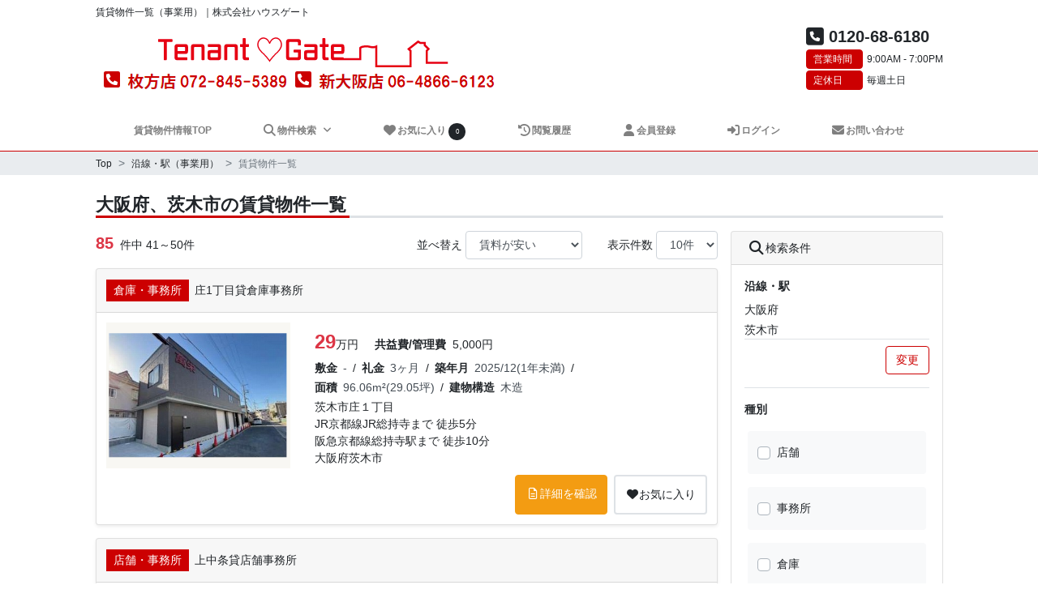

--- FILE ---
content_type: text/html; charset=UTF-8
request_url: https://www.tenant-gate.com/rent/list?sb=1&ee%5B0%5D=57_18&page=5
body_size: 449934
content:
<!DOCTYPE html>
<html lang="ja">
<head>
<meta charset="utf-8">
<meta name="viewport" content="width=device-width, initial-scale=1, minimum-scale=1, shrink-to-fit=no, viewport-fit=cover">
<meta name="format-detection" content="telephone=no">
<title>大阪府、茨木市、賃貸物件一覧（事業用）｜株式会社ハウスゲート</title>
<meta name="description" content="大阪府、茨木市、事業用の賃貸物件探しは株式会社ハウスゲートにお任せください。">
<link rel="canonical" href="https://www.tenant-gate.com/rent/list?sb=1&amp;ee%5B%5D=57_18">
<link rel="icon" href="https://www.tenant-gate.com/rent/images/favicon.ico">
<link rel="stylesheet" href="https://cdnjs.cloudflare.com/ajax/libs/font-awesome/6.5.1/css/all.min.css" integrity="sha512-DTOQO9RWCH3ppGqcWaEA1BIZOC6xxalwEsw9c2QQeAIftl+Vegovlnee1c9QX4TctnWMn13TZye+giMm8e2LwA==" crossorigin="anonymous" referrerpolicy="no-referrer" />
<link href="https://www.tenant-gate.com/rent/css/custom.css?1761196604" rel="stylesheet">
<link href="https://www.tenant-gate.com/rent/css/custom-append.css?1674455900" rel="stylesheet">
<script type="application/ld+json">{"@context":"http://schema.org","@type":"BreadcrumbList","itemListElement":[{"@type":"ListItem","position":1,"item":{"@id":"https://www.tenant-gate.com/rent/top","name":"Top"}},{"@type":"ListItem","position":2,"item":{"@id":"https://www.tenant-gate.com/rent/area?sb=1","name":"沿線・駅（事業用）"}}]}</script><script>
  (function(i,s,o,g,r,a,m){i['GoogleAnalyticsObject']=r;i[r]=i[r]||function(){
  (i[r].q=i[r].q||[]).push(arguments)},i[r].l=1*new Date();a=s.createElement(o),
  m=s.getElementsByTagName(o)[0];a.async=1;a.src=g;m.parentNode.insertBefore(a,m)
  })(window,document,'script','//www.google-analytics.com/analytics.js','ga');

  ga('create', 'UA-5844189-2', 'tenant-gate.com');
  ga('send', 'pageview');

</script>
</head>
<body>
<header role="banner">
  <div class="header-block">
    <div class="container-fluid my-max-width">
      <div class="header-block-inner">
        <div class="row">
          <div class="col">
                          <h1 class="header-title">賃貸物件一覧（事業用）｜株式会社ハウスゲート</h1>
                      </div>
        </div>
        <div class="header-company-block">
          <div class="row">
            <div class="col col-md-6">
              <div class="header-company-image-block">
                <a href="https://www.tenant-gate.com">
                  <img src="https://www.tenant-gate.com/rent/images/logo.png" class="img-fluid" alt="会社ロゴ">
                </a>
              </div>
            </div>
            <div class="col-md-6">
              <div class="header-company-info-block">
                <p class="header-company-telephone">
                  <i class="fa-solid fa-phone-square fa-lg"></i>
                  <span>0120-68-6180</span>
                </p>
                <p class="header-company-business-hours"><span class="header-icon">営業時間</span>9:00AM - 7:00PM</p>
                <p class="header-company-holiday"><span class="header-icon">定休日</span>毎週土日</p>
              </div>
            </div>
          </div>
        </div>
      </div>
    </div>
    <div class="my-navbar-wrapper my-max-width">
      <div class="my-navbar-sp-content">
        <div class="my-navbar-brand-block">
          <a class="my-navbar-brand" href="https://www.tenant-gate.com">
            <img src="https://www.tenant-gate.com/rent/images/logo.png" class="img-fluid" alt="会社ロゴ">
          </a>
        </div>
        <div class="my-navbar-menu-block">
          <div class="my-navbar-toggler">
            <span class="my-navbar-toggler-icon">
              <span></span>
              <span></span>
              <span></span>
            </span>
            <span class="my-navbar-toggler-txt">MENU</span>
          </div>
        </div>
      </div>
      <nav class="my-navbar">
        <ul class="my-navbar-nav">
          <li class="my-navbar-nav-item">
            <a class="my-navbar-link" href="https://www.tenant-gate.com/rent/top">賃貸物件情報TOP</a>
          </li>
          <li class="my-navbar-nav-item my-navbar-dropdown">
            <button class="my-navbar-dropdown-btn">
              <i class="fa-solid fa-magnifying-glass fa-lg fa-fw"></i>物件検索
              <!--<i class="fa-solid fa-angle-down fa-lg fa-fw"></i>-->
            </button>
            <ul class="my-navbar-dropdown-menu">
                                                                              <li>
                    <a href="https://www.tenant-gate.com/rent/area?sb=1">事業用</a>
                  </li>
                                                                        </ul>
          </li>
          <li class="my-navbar-nav-item">
            <a class="my-navbar-link" href="https://www.tenant-gate.com/rent/favorite">
              <i class="fa-solid fa-heart fa-lg fa-fw"></i>お気に入り
              <span class="rounded-badge" id="favoriteCount">0</span>
            </a>
          </li>
          <li class="my-navbar-nav-item">
            <a class="my-navbar-link" href="https://www.tenant-gate.com/rent/history">
              <i class="fa-solid fa-clock-rotate-left fa-lg fa-fw"></i>閲覧履歴
            </a>
          </li>
                                                              <li class="my-navbar-nav-item"><a class="my-navbar-link" href="https://www.tenant-gate.com/rent/member"><i class="fa-solid fa-user fa-lg fa-fw"></i>会員登録</a></li>
                            <li class="my-navbar-nav-item"><a class="my-navbar-link" href="https://www.tenant-gate.com/rent/login"><i class="fa-solid fa-right-to-bracket fa-lg fa-fw"></i>ログイン</a></li>
                                            <li class="my-navbar-nav-item">
              <a class="my-navbar-link" href="https://www.tenant-gate.com/cf_cgi2/toiawase.htm">
                <i class="fa-solid fa-envelope fa-lg fa-fw"></i>お問い合わせ
              </a>
            </li>
                  </ul>
      </nav>
    </div>
  </div>
  </header>  <main role="main">
    <div class="breadcrumb-wrapper">
      <div class="container-fluid my-max-width">
        <div class="row">
          <div class="col">
            <ol class="breadcrumb">
  <li class="breadcrumb-item">
    <a href="https://www.tenant-gate.com/rent/top"><span>Top</span></a>
  </li>
  <li class="breadcrumb-item">
    <a href="https://www.tenant-gate.com/rent/area?sb=1"><span>沿線・駅（事業用）</span></a>
  </li>
  <li class="breadcrumb-item active">
    <span>賃貸物件一覧</span>
  </li>
</ol>          </div>
        </div>
      </div>
    </div>
    <div class="container-fluid my-max-width">
      <div class="content pt-4 pb-5">
        <div class="row">
          <div class="col">
            <h2 class="section-title">大阪府、茨木市の賃貸物件一覧</h2>
          </div>
        </div>
        <div class="row no-gutters">
          <div class="col-lg-9 pr-lg-3">
            <div class="row mb-2">
              <div class="col-md-4">
                <div>
                                      <label>
                      <span class="bk-list-count">85</span>
                                              件中 41～50件
                                          </label>
                                  </div>
              </div>
              <div class="col-md-8">
                <div class="row no-gutters">
                  <div class="col-6 col-lg-8">
                    <div class="form-inline float-md-right">
                      <label class="mr-1">並べ替え</label>
                      <select class="form-control" name="sort">
                                                  <option value="0" >賃料が安い</option>
                                                  <option value="1" >賃料が高い</option>
                                                  <option value="2" >新着順</option>
                                                  <option value="3" >賃料更新順</option>
                                                  <option value="6" >築年数が古い</option>
                                                  <option value="7" >築年数が新しい</option>
                                                  <option value="8" >面積が狭い</option>
                                                  <option value="9" >面積が広い</option>
                                              </select>
                    </div>
                  </div>
                  <div class="col-6 col-lg-4">
                    <div class="form-inline float-right">
                      <label class="mr-1">表示件数</label>
                      <select class="form-control" name="dn">
                                                  <option value="10" selected>10件</option>
                                                  <option value="20" >20件</option>
                                                  <option value="30" >30件</option>
                                              </select>
                    </div>
                  </div>
                </div>
              </div>
            </div>
            <div class="row">
              <div class="col">
                <div class="bk-list">
                                                            <div class="card mb-3 shadow-sm">
                        <div class="card-header">
                          <div class="row">
                            <div class="col">
                                                              <span class="info-icon bk-type">倉庫・事務所</span>
                                                                                            <h3 class="bk-list-section-title">庄1丁目貸倉庫事務所</h3>
                                                            <div class="bk-list-card-header-icon-block"></div>
                            </div>
                          </div>
                        </div>
                        <div class="card-body">
                                                      <div class="row align-items-center">
                              <div class="col-md-4">
                                <div class="bk-list-image-block">
                                  <img src="https://www.tenant-gate.com/rent/images/loading1.gif" data-src="/bukken/4/47893p4.jpg?1767866879" alt="物件写真">
                                </div>
                              </div>
                              <div class="col-md-8">
                                <div class="bk-list-card-body-icon-block"></div>
                                <div class="bk-list-price-block">
  <span class="bk-price bk-list-price">29<span class="bk-unit">万円</span></span>
    <span class="font-weight-bold mr-1">共益費/管理費</span>
      <span>5,000円</span>
  </div>
<div class="bk-list-item-block">
    <dl class="bk-list-item">
    <dt class="bk-list-title">敷金</dt>
    <dd class="bk-list-value">-</dd>
  </dl>
    <dl class="bk-list-item">
    <dt class="bk-list-title">礼金</dt>
    <dd class="bk-list-value">3ヶ月</dd>
  </dl>
    <dl class="bk-list-item">
    <dt class="bk-list-title">築年月</dt>
    <dd class="bk-list-value">2025/12(1年未満)</dd>
  </dl>
    <dl class="bk-list-item">
    <dt class="bk-list-title">面積</dt>
    <dd class="bk-list-value">96.06m&sup2;(29.05坪)</dd>
  </dl>
    <dl class="bk-list-item">
    <dt class="bk-list-title">建物構造</dt>
    <dd class="bk-list-value">木造</dd>
  </dl>
  </div>
<div class="bk-list-info">茨木市庄１丁目</div>
<div class="bk-list-info"><div class="my-new-line">JR京都線JR総持寺まで 徒歩5分
阪急京都線総持寺駅まで 徒歩10分
大阪府茨木市</div></div>
                              </div>
                            </div>
                                                          <div class="bk-list-card-footer">
                                <a href="https://www.tenant-gate.com/rent/detail/47893" target="_blank" class="my-btn exec-btn" role="button">
                                  <i class="fa-regular fa-file-lines fa-fw"></i>詳細を確認
                                </a>
                                                                  <button type="button" class="my-btn my-btn-default ml-2 favorite-btn" data-bn="47893">
                                    <i class="fa-solid fa-heart fa-fw"></i><span></span>
                                  </button>
                                                              </div>
                                                                              </div>
                      </div>
                                          <div class="card mb-3 shadow-sm">
                        <div class="card-header">
                          <div class="row">
                            <div class="col">
                                                              <span class="info-icon bk-type">店舗・事務所</span>
                                                                                            <h3 class="bk-list-section-title">上中条貸店舗事務所</h3>
                                                            <div class="bk-list-card-header-icon-block"></div>
                            </div>
                          </div>
                        </div>
                        <div class="card-body">
                                                      <div class="row align-items-center">
                              <div class="col-md-4">
                                <div class="bk-list-image-block">
                                  <img src="https://www.tenant-gate.com/rent/images/loading1.gif" data-src="/bukken/4/46448p4.jpg?1716460363" alt="物件写真">
                                </div>
                              </div>
                              <div class="col-md-8">
                                <div class="bk-list-card-body-icon-block"></div>
                                <div class="bk-list-price-block">
  <span class="bk-price bk-list-price">29<span class="bk-unit">万円</span></span>
    <span class="font-weight-bold mr-1">共益費/管理費</span>
      <span>12,000円</span>
  </div>
<div class="bk-list-item-block">
    <dl class="bk-list-item">
    <dt class="bk-list-title">敷金</dt>
    <dd class="bk-list-value">-</dd>
  </dl>
    <dl class="bk-list-item">
    <dt class="bk-list-title">礼金</dt>
    <dd class="bk-list-value">2ヶ月</dd>
  </dl>
    <dl class="bk-list-item">
    <dt class="bk-list-title">築年月</dt>
    <dd class="bk-list-value">2024/03(築1年)</dd>
  </dl>
    <dl class="bk-list-item">
    <dt class="bk-list-title">面積</dt>
    <dd class="bk-list-value">70m&sup2;(21.17坪)</dd>
  </dl>
    <dl class="bk-list-item">
    <dt class="bk-list-title">建物構造</dt>
    <dd class="bk-list-value">鉄筋ｺﾝｸﾘｰﾄ造</dd>
  </dl>
  </div>
<div class="bk-list-info">茨木市上中条１丁目</div>
<div class="bk-list-info"><div class="my-new-line">JR京都線茨木駅まで 徒歩10分
阪急京都線茨木市駅まで 徒歩13分
大阪府茨木市</div></div>
                              </div>
                            </div>
                                                          <div class="bk-list-card-footer">
                                <a href="https://www.tenant-gate.com/rent/detail/46448" target="_blank" class="my-btn exec-btn" role="button">
                                  <i class="fa-regular fa-file-lines fa-fw"></i>詳細を確認
                                </a>
                                                                  <button type="button" class="my-btn my-btn-default ml-2 favorite-btn" data-bn="46448">
                                    <i class="fa-solid fa-heart fa-fw"></i><span></span>
                                  </button>
                                                              </div>
                                                                              </div>
                      </div>
                                          <div class="card mb-3 shadow-sm">
                        <div class="card-header">
                          <div class="row">
                            <div class="col">
                                                              <span class="info-icon bk-type">店舗・事務所</span>
                                                                                            <h3 class="bk-list-section-title">●ホクセツ・メディカルコミット</h3>
                                                            <div class="bk-list-card-header-icon-block"></div>
                            </div>
                          </div>
                        </div>
                        <div class="card-body">
                                                      <div class="row align-items-center">
                              <div class="col-md-4">
                                <div class="bk-list-image-block">
                                  <img src="https://www.tenant-gate.com/rent/images/loading1.gif" data-src="/bukken/4/39157p4.jpg?1675442348" alt="物件写真">
                                </div>
                              </div>
                              <div class="col-md-8">
                                <div class="bk-list-card-body-icon-block"></div>
                                <div class="bk-list-price-block">
  <span class="bk-price bk-list-price">29<span class="bk-unit">万円</span></span>
    <span class="font-weight-bold mr-1">共益費/管理費</span>
      <span>30,000円</span>
  </div>
<div class="bk-list-item-block">
    <dl class="bk-list-item">
    <dt class="bk-list-title">敷金</dt>
    <dd class="bk-list-value">-</dd>
  </dl>
    <dl class="bk-list-item">
    <dt class="bk-list-title">礼金</dt>
    <dd class="bk-list-value">3ヶ月</dd>
  </dl>
    <dl class="bk-list-item">
    <dt class="bk-list-title">築年月</dt>
    <dd class="bk-list-value">2019/10(築6年)</dd>
  </dl>
    <dl class="bk-list-item">
    <dt class="bk-list-title">面積</dt>
    <dd class="bk-list-value">120.64m&sup2;(36.49坪)</dd>
  </dl>
    <dl class="bk-list-item">
    <dt class="bk-list-title">建物構造</dt>
    <dd class="bk-list-value">鉄骨造</dd>
  </dl>
  </div>
<div class="bk-list-info">茨木市総持寺台</div>
<div class="bk-list-info"><div class="my-new-line">阪急京都線総持寺駅まで 徒歩3分
大阪府茨木市</div></div>
                              </div>
                            </div>
                                                          <div class="bk-list-card-footer">
                                <a href="https://www.tenant-gate.com/rent/detail/39157" target="_blank" class="my-btn exec-btn" role="button">
                                  <i class="fa-regular fa-file-lines fa-fw"></i>詳細を確認
                                </a>
                                                                  <button type="button" class="my-btn my-btn-default ml-2 favorite-btn" data-bn="39157">
                                    <i class="fa-solid fa-heart fa-fw"></i><span></span>
                                  </button>
                                                              </div>
                                                                              </div>
                      </div>
                                          <div class="card mb-3 shadow-sm">
                        <div class="card-header">
                          <div class="row">
                            <div class="col">
                                                              <span class="info-icon bk-type">店舗・事務所</span>
                                                                                            <h3 class="bk-list-section-title">●リアライズ茨木駅前ビル</h3>
                                                            <div class="bk-list-card-header-icon-block"></div>
                            </div>
                          </div>
                        </div>
                        <div class="card-body">
                                                      <div class="row align-items-center">
                              <div class="col-md-4">
                                <div class="bk-list-image-block">
                                  <img src="https://www.tenant-gate.com/rent/images/loading1.gif" data-src="/bukken/4/47624p4.jpg?1758529523" alt="物件写真">
                                </div>
                              </div>
                              <div class="col-md-8">
                                <div class="bk-list-card-body-icon-block"></div>
                                <div class="bk-list-price-block">
  <span class="bk-price bk-list-price">30<span class="bk-unit">万円</span></span>
    <span class="font-weight-bold mr-1">共益費/管理費</span>
      <span>30,000円</span>
  </div>
<div class="bk-list-item-block">
    <dl class="bk-list-item">
    <dt class="bk-list-title">敷金</dt>
    <dd class="bk-list-value">12ヶ月</dd>
  </dl>
    <dl class="bk-list-item">
    <dt class="bk-list-title">礼金</dt>
    <dd class="bk-list-value">1ヶ月</dd>
  </dl>
    <dl class="bk-list-item">
    <dt class="bk-list-title">築年月</dt>
    <dd class="bk-list-value">1997/12(築28年)</dd>
  </dl>
    <dl class="bk-list-item">
    <dt class="bk-list-title">面積</dt>
    <dd class="bk-list-value">76.33m&sup2;(23.08坪)</dd>
  </dl>
    <dl class="bk-list-item">
    <dt class="bk-list-title">建物構造</dt>
    <dd class="bk-list-value">RC</dd>
  </dl>
  </div>
<div class="bk-list-info">茨木市別院町</div>
<div class="bk-list-info"><div class="my-new-line">阪急京都線茨木市駅まで 徒歩3分
大阪府茨木市</div></div>
                              </div>
                            </div>
                                                          <div class="bk-list-card-footer">
                                <a href="https://www.tenant-gate.com/rent/detail/47624" target="_blank" class="my-btn exec-btn" role="button">
                                  <i class="fa-regular fa-file-lines fa-fw"></i>詳細を確認
                                </a>
                                                                  <button type="button" class="my-btn my-btn-default ml-2 favorite-btn" data-bn="47624">
                                    <i class="fa-solid fa-heart fa-fw"></i><span></span>
                                  </button>
                                                              </div>
                                                                              </div>
                      </div>
                                          <div class="card mb-3 shadow-sm">
                        <div class="card-header">
                          <div class="row">
                            <div class="col">
                                                              <span class="info-icon bk-type">店舗・事務所</span>
                                                                                            <h3 class="bk-list-section-title">●ハウスコエリⅡ</h3>
                                                            <div class="bk-list-card-header-icon-block"></div>
                            </div>
                          </div>
                        </div>
                        <div class="card-body">
                                                      <div class="row align-items-center">
                              <div class="col-md-4">
                                <div class="bk-list-image-block">
                                  <img src="https://www.tenant-gate.com/rent/images/loading1.gif" data-src="/bukken/4/44553p4.jpg?1675442452" alt="物件写真">
                                </div>
                              </div>
                              <div class="col-md-8">
                                <div class="bk-list-card-body-icon-block"></div>
                                <div class="bk-list-price-block">
  <span class="bk-price bk-list-price">30<span class="bk-unit">万円</span></span>
    <span class="font-weight-bold mr-1">共益費/管理費</span>
      <span>-</span>
  </div>
<div class="bk-list-item-block">
    <dl class="bk-list-item">
    <dt class="bk-list-title">敷金</dt>
    <dd class="bk-list-value">150万円</dd>
  </dl>
    <dl class="bk-list-item">
    <dt class="bk-list-title">礼金</dt>
    <dd class="bk-list-value">150万円</dd>
  </dl>
    <dl class="bk-list-item">
    <dt class="bk-list-title">築年月</dt>
    <dd class="bk-list-value">1989/01(築37年)</dd>
  </dl>
    <dl class="bk-list-item">
    <dt class="bk-list-title">面積</dt>
    <dd class="bk-list-value">114.68m&sup2;(34.69坪)</dd>
  </dl>
    <dl class="bk-list-item">
    <dt class="bk-list-title">建物構造</dt>
    <dd class="bk-list-value">鉄骨造</dd>
  </dl>
  </div>
<div class="bk-list-info">茨木市総持寺駅前町</div>
<div class="bk-list-info"><div class="my-new-line">阪急京都線総持寺駅まで 徒歩1分
大阪府茨木市</div></div>
                              </div>
                            </div>
                                                          <div class="bk-list-card-footer">
                                <a href="https://www.tenant-gate.com/rent/detail/44553" target="_blank" class="my-btn exec-btn" role="button">
                                  <i class="fa-regular fa-file-lines fa-fw"></i>詳細を確認
                                </a>
                                                                  <button type="button" class="my-btn my-btn-default ml-2 favorite-btn" data-bn="44553">
                                    <i class="fa-solid fa-heart fa-fw"></i><span></span>
                                  </button>
                                                              </div>
                                                                              </div>
                      </div>
                                          <div class="card mb-3 shadow-sm">
                        <div class="card-header">
                          <div class="row">
                            <div class="col">
                                                              <span class="info-icon bk-type">店舗・事務所</span>
                                                                                            <h3 class="bk-list-section-title">●Ken´s House</h3>
                                                            <div class="bk-list-card-header-icon-block"></div>
                            </div>
                          </div>
                        </div>
                        <div class="card-body">
                                                      <div class="row align-items-center">
                              <div class="col-md-4">
                                <div class="bk-list-image-block">
                                  <img src="https://www.tenant-gate.com/rent/images/loading1.gif" data-src="/bukken/4/46794p4.jpg?1756091702" alt="物件写真">
                                </div>
                              </div>
                              <div class="col-md-8">
                                <div class="bk-list-card-body-icon-block"></div>
                                <div class="bk-list-price-block">
  <span class="bk-price bk-list-price">30<span class="bk-unit">万円</span></span>
    <span class="font-weight-bold mr-1">共益費/管理費</span>
      <span>20,000円</span>
  </div>
<div class="bk-list-item-block">
    <dl class="bk-list-item">
    <dt class="bk-list-title">敷金</dt>
    <dd class="bk-list-value">50万円</dd>
  </dl>
    <dl class="bk-list-item">
    <dt class="bk-list-title">礼金</dt>
    <dd class="bk-list-value">100万円</dd>
  </dl>
    <dl class="bk-list-item">
    <dt class="bk-list-title">築年月</dt>
    <dd class="bk-list-value">2010/02(築15年)</dd>
  </dl>
    <dl class="bk-list-item">
    <dt class="bk-list-title">面積</dt>
    <dd class="bk-list-value">79.4m&sup2;(24.01坪)</dd>
  </dl>
    <dl class="bk-list-item">
    <dt class="bk-list-title">建物構造</dt>
    <dd class="bk-list-value">鉄骨造</dd>
  </dl>
  </div>
<div class="bk-list-info">茨木市双葉町</div>
<div class="bk-list-info"><div class="my-new-line">阪急京都線茨木市駅まで 徒歩3分
大阪府茨木市</div></div>
                              </div>
                            </div>
                                                          <div class="bk-list-card-footer">
                                <a href="https://www.tenant-gate.com/rent/detail/46794" target="_blank" class="my-btn exec-btn" role="button">
                                  <i class="fa-regular fa-file-lines fa-fw"></i>詳細を確認
                                </a>
                                                                  <button type="button" class="my-btn my-btn-default ml-2 favorite-btn" data-bn="46794">
                                    <i class="fa-solid fa-heart fa-fw"></i><span></span>
                                  </button>
                                                              </div>
                                                                              </div>
                      </div>
                                          <div class="card mb-3 shadow-sm">
                        <div class="card-header">
                          <div class="row">
                            <div class="col">
                                                              <span class="info-icon bk-type">店舗・事務所</span>
                                                                                            <h3 class="bk-list-section-title">●ホクセツ・メディカルコミット</h3>
                                                            <div class="bk-list-card-header-icon-block"></div>
                            </div>
                          </div>
                        </div>
                        <div class="card-body">
                                                      <div class="row align-items-center">
                              <div class="col-md-4">
                                <div class="bk-list-image-block">
                                  <img src="https://www.tenant-gate.com/rent/images/loading1.gif" data-src="/bukken/4/39161p4.jpg?1675442348" alt="物件写真">
                                </div>
                              </div>
                              <div class="col-md-8">
                                <div class="bk-list-card-body-icon-block"></div>
                                <div class="bk-list-price-block">
  <span class="bk-price bk-list-price">31<span class="bk-unit">万円</span></span>
    <span class="font-weight-bold mr-1">共益費/管理費</span>
      <span>30,000円</span>
  </div>
<div class="bk-list-item-block">
    <dl class="bk-list-item">
    <dt class="bk-list-title">敷金</dt>
    <dd class="bk-list-value">-</dd>
  </dl>
    <dl class="bk-list-item">
    <dt class="bk-list-title">礼金</dt>
    <dd class="bk-list-value">3ヶ月</dd>
  </dl>
    <dl class="bk-list-item">
    <dt class="bk-list-title">築年月</dt>
    <dd class="bk-list-value">2019/10(築6年)</dd>
  </dl>
    <dl class="bk-list-item">
    <dt class="bk-list-title">面積</dt>
    <dd class="bk-list-value">128.16m&sup2;(38.76坪)</dd>
  </dl>
    <dl class="bk-list-item">
    <dt class="bk-list-title">建物構造</dt>
    <dd class="bk-list-value">鉄骨造</dd>
  </dl>
  </div>
<div class="bk-list-info">茨木市総持寺台</div>
<div class="bk-list-info"><div class="my-new-line">阪急京都線総持寺駅まで 徒歩3分
大阪府茨木市</div></div>
                              </div>
                            </div>
                                                          <div class="bk-list-card-footer">
                                <a href="https://www.tenant-gate.com/rent/detail/39161" target="_blank" class="my-btn exec-btn" role="button">
                                  <i class="fa-regular fa-file-lines fa-fw"></i>詳細を確認
                                </a>
                                                                  <button type="button" class="my-btn my-btn-default ml-2 favorite-btn" data-bn="39161">
                                    <i class="fa-solid fa-heart fa-fw"></i><span></span>
                                  </button>
                                                              </div>
                                                                              </div>
                      </div>
                                          <div class="card mb-3 shadow-sm">
                        <div class="card-header">
                          <div class="row">
                            <div class="col">
                                                              <span class="info-icon bk-type">店舗・事務所</span>
                                                                                            <h3 class="bk-list-section-title">タウンハイツ南茨木5号館</h3>
                                                            <div class="bk-list-card-header-icon-block"></div>
                            </div>
                          </div>
                        </div>
                        <div class="card-body">
                                                      <div class="row align-items-center">
                              <div class="col-md-4">
                                <div class="bk-list-image-block">
                                  <img src="https://www.tenant-gate.com/rent/images/loading1.gif" data-src="/bukken/4/47507p4.jpg?1754644108" alt="物件写真">
                                </div>
                              </div>
                              <div class="col-md-8">
                                <div class="bk-list-card-body-icon-block"></div>
                                <div class="bk-list-price-block">
  <span class="bk-price bk-list-price">31.5<span class="bk-unit">万円</span></span>
    <span class="font-weight-bold mr-1">共益費/管理費</span>
      <span>16,000円</span>
  </div>
<div class="bk-list-item-block">
    <dl class="bk-list-item">
    <dt class="bk-list-title">敷金</dt>
    <dd class="bk-list-value">2ヶ月</dd>
  </dl>
    <dl class="bk-list-item">
    <dt class="bk-list-title">礼金</dt>
    <dd class="bk-list-value">3ヶ月</dd>
  </dl>
    <dl class="bk-list-item">
    <dt class="bk-list-title">築年月</dt>
    <dd class="bk-list-value">1978/09(築47年)</dd>
  </dl>
    <dl class="bk-list-item">
    <dt class="bk-list-title">面積</dt>
    <dd class="bk-list-value">82.88m&sup2;(25.07坪)</dd>
  </dl>
    <dl class="bk-list-item">
    <dt class="bk-list-title">建物構造</dt>
    <dd class="bk-list-value">鉄筋ｺﾝｸﾘｰﾄ造</dd>
  </dl>
  </div>
<div class="bk-list-info">茨木市沢良宜西１丁目</div>
<div class="bk-list-info"><div class="my-new-line">阪急京都線南茨木駅まで 徒歩1分
大阪モノレール線南茨木駅まで 徒歩1分
大阪府茨木市</div></div>
                              </div>
                            </div>
                                                          <div class="bk-list-card-footer">
                                <a href="https://www.tenant-gate.com/rent/detail/47507" target="_blank" class="my-btn exec-btn" role="button">
                                  <i class="fa-regular fa-file-lines fa-fw"></i>詳細を確認
                                </a>
                                                                  <button type="button" class="my-btn my-btn-default ml-2 favorite-btn" data-bn="47507">
                                    <i class="fa-solid fa-heart fa-fw"></i><span></span>
                                  </button>
                                                              </div>
                                                                              </div>
                      </div>
                                          <div class="card mb-3 shadow-sm">
                        <div class="card-header">
                          <div class="row">
                            <div class="col">
                                                              <span class="info-icon bk-type">倉庫・事務所</span>
                                                                                            <h3 class="bk-list-section-title">IBARAKI-WEST</h3>
                                                            <div class="bk-list-card-header-icon-block"></div>
                            </div>
                          </div>
                        </div>
                        <div class="card-body">
                                                      <div class="row align-items-center">
                              <div class="col-md-4">
                                <div class="bk-list-image-block">
                                  <img src="https://www.tenant-gate.com/rent/images/loading1.gif" data-src="/bukken/4/47458p4.jpg?1753263610" alt="物件写真">
                                </div>
                              </div>
                              <div class="col-md-8">
                                <div class="bk-list-card-body-icon-block"></div>
                                <div class="bk-list-price-block">
  <span class="bk-price bk-list-price">32.4<span class="bk-unit">万円</span></span>
    <span class="font-weight-bold mr-1">共益費/管理費</span>
      <span>-</span>
  </div>
<div class="bk-list-item-block">
    <dl class="bk-list-item">
    <dt class="bk-list-title">敷金</dt>
    <dd class="bk-list-value">2ヶ月</dd>
  </dl>
    <dl class="bk-list-item">
    <dt class="bk-list-title">礼金</dt>
    <dd class="bk-list-value">2ヶ月</dd>
  </dl>
    <dl class="bk-list-item">
    <dt class="bk-list-title">築年月</dt>
    <dd class="bk-list-value">2025/12(1年未満)</dd>
  </dl>
    <dl class="bk-list-item">
    <dt class="bk-list-title">面積</dt>
    <dd class="bk-list-value">116.61m&sup2;(35.27坪)</dd>
  </dl>
    <dl class="bk-list-item">
    <dt class="bk-list-title">建物構造</dt>
    <dd class="bk-list-value">鉄骨造</dd>
  </dl>
  </div>
<div class="bk-list-info">茨木市上郡２丁目</div>
<div class="bk-list-info"><div class="my-new-line">阪急京都線茨木市駅まで バス15分
大阪府茨木市</div></div>
                              </div>
                            </div>
                                                          <div class="bk-list-card-footer">
                                <a href="https://www.tenant-gate.com/rent/detail/47458" target="_blank" class="my-btn exec-btn" role="button">
                                  <i class="fa-regular fa-file-lines fa-fw"></i>詳細を確認
                                </a>
                                                                  <button type="button" class="my-btn my-btn-default ml-2 favorite-btn" data-bn="47458">
                                    <i class="fa-solid fa-heart fa-fw"></i><span></span>
                                  </button>
                                                              </div>
                                                                              </div>
                      </div>
                                          <div class="card mb-3 shadow-sm">
                        <div class="card-header">
                          <div class="row">
                            <div class="col">
                                                              <span class="info-icon bk-type">店舗・事務所</span>
                                                                                            <h3 class="bk-list-section-title">●リアライズ茨木駅前ビル</h3>
                                                            <div class="bk-list-card-header-icon-block"></div>
                            </div>
                          </div>
                        </div>
                        <div class="card-body">
                                                      <div class="row align-items-center">
                              <div class="col-md-4">
                                <div class="bk-list-image-block">
                                  <img src="https://www.tenant-gate.com/rent/images/loading1.gif" data-src="/bukken/4/46892p4.jpg?1732784314" alt="物件写真">
                                </div>
                              </div>
                              <div class="col-md-8">
                                <div class="bk-list-card-body-icon-block"></div>
                                <div class="bk-list-price-block">
  <span class="bk-price bk-list-price">32.51<span class="bk-unit">万円</span></span>
    <span class="font-weight-bold mr-1">共益費/管理費</span>
      <span>65,020円</span>
  </div>
<div class="bk-list-item-block">
    <dl class="bk-list-item">
    <dt class="bk-list-title">敷金</dt>
    <dd class="bk-list-value">4ヶ月</dd>
  </dl>
    <dl class="bk-list-item">
    <dt class="bk-list-title">礼金</dt>
    <dd class="bk-list-value">2ヶ月</dd>
  </dl>
    <dl class="bk-list-item">
    <dt class="bk-list-title">築年月</dt>
    <dd class="bk-list-value">1997/12(築28年)</dd>
  </dl>
    <dl class="bk-list-item">
    <dt class="bk-list-title">面積</dt>
    <dd class="bk-list-value">107.48m&sup2;(32.51坪)</dd>
  </dl>
    <dl class="bk-list-item">
    <dt class="bk-list-title">建物構造</dt>
    <dd class="bk-list-value">RC</dd>
  </dl>
  </div>
<div class="bk-list-info">茨木市別院町</div>
<div class="bk-list-info"><div class="my-new-line">阪急京都線茨木市駅まで 徒歩3分
大阪府茨木市</div></div>
                              </div>
                            </div>
                                                          <div class="bk-list-card-footer">
                                <a href="https://www.tenant-gate.com/rent/detail/46892" target="_blank" class="my-btn exec-btn" role="button">
                                  <i class="fa-regular fa-file-lines fa-fw"></i>詳細を確認
                                </a>
                                                                  <button type="button" class="my-btn my-btn-default ml-2 favorite-btn" data-bn="46892">
                                    <i class="fa-solid fa-heart fa-fw"></i><span></span>
                                  </button>
                                                              </div>
                                                                              </div>
                      </div>
                                                      </div>
              </div>
            </div>
                          <div class="row">
                <div class="col">
                  <nav aria-label="Page Navigation" class="pt-3 pb-5 pb-lg-3">
                    <ul class="pagination justify-content-center m-0">
                                                                                                  <li class="page-item first"><a class="page-link" href="https://www.tenant-gate.com/rent/list?sb=1&ee%5B0%5D=57_18">&laquo;</a></li>
                                                                                                                          <li class="page-item "><a class="page-link" href="https://www.tenant-gate.com/rent/list?sb=1&ee%5B0%5D=57_18&page=4">&lsaquo;</a></li>
                                                                                                                          <li class="page-item "><a class="page-link" href="https://www.tenant-gate.com/rent/list?sb=1&ee%5B0%5D=57_18&page=3">3</a></li>
                                                                                                                          <li class="page-item "><a class="page-link" href="https://www.tenant-gate.com/rent/list?sb=1&ee%5B0%5D=57_18&page=4">4</a></li>
                                                                                                <li class="page-item active "><span class="page-link">5</span></li>
                                                                                                                          <li class="page-item "><a class="page-link" href="https://www.tenant-gate.com/rent/list?sb=1&ee%5B0%5D=57_18&page=6">6</a></li>
                                                                                                                          <li class="page-item "><a class="page-link" href="https://www.tenant-gate.com/rent/list?sb=1&ee%5B0%5D=57_18&page=7">7</a></li>
                                                                                                                          <li class="page-item "><a class="page-link" href="https://www.tenant-gate.com/rent/list?sb=1&ee%5B0%5D=57_18&page=6">&rsaquo;</a></li>
                                                                                                                          <li class="page-item last"><a class="page-link" href="https://www.tenant-gate.com/rent/list?sb=1&ee%5B0%5D=57_18&page=9">&raquo;</a></li>
                                                                  </ul>
                  </nav>
                </div>
              </div>
                      </div>
          <div class="col-lg-3 px-lg-0">
                                    <div class="card search-conditions-form">
              <div class="card-header">
                <h6 class="m-0"><i class="fa-solid fa-magnifying-glass fa-lg fa-fw"></i>検索条件</h6>
              </div>
              <form name="searchConditionsForm" id="searchConditionsForm" class="needs-validation" method="get" role="form" novalidate>
                <input type="hidden" name="sb" value="1">
                <div class="modal fade" id="modalAreaForm" role="dialog" aria-labelledby="modalAreaFormTitle" aria-hidden="true">
  <!-- modal-dialog -->
  <div class="modal-dialog modal-xl">
    <!-- modal-content -->
    <div class="modal-content">
      <div class="modal-header border-0">
        <h7 class="modal-title" id="modalAreaFormTitle">沿線・駅の変更</h7>
        <button type="button" class="close" data-dismiss="modal" aria-label="Close">
          <span aria-hidden="true">&times;</span>
        </button>
      </div>
      <div class="modal-body area-block">
                  <div class="mb-2">
            <div class="area-title">
              <div class="area-checkbox-toggle-block">
                <div class="custom-control custom-checkbox my-1 text-truncate">
                  <input class="custom-control-input" type="checkbox" id="en57">
                  <label for="en57" class="custom-control-label">大阪府</label>
                </div>
              </div>
              <div class="area-collapse-toggle-block">
                <button type="button" class="collapsed" data-toggle="collapse" data-target="#collapseEE57" aria-expanded="false" aria-controls="collapseEE57"></button>
              </div>
            </div>
            <div id="collapseEE57" class="collapse">
              <ul class="row no-gutters my-list">
                                  <li class="col-12 col-sm-6 col-md-3">
                    <div class="checkbox-wrap">
                      <div class="custom-control custom-checkbox my-1 text-truncate">
                        <input class="custom-control-input" type="checkbox" name="ee[]" id="ee57_31" value="57_31" >
                        <label for="ee57_31" class="custom-control-label">大阪市都島区</label>
                                                                              <span>(1)</span>
                                                                        </div>
                    </div>
                  </li>
                                  <li class="col-12 col-sm-6 col-md-3">
                    <div class="checkbox-wrap">
                      <div class="custom-control custom-checkbox my-1 text-truncate">
                        <input class="custom-control-input" type="checkbox" name="ee[]" id="ee57_9" value="57_9" >
                        <label for="ee57_9" class="custom-control-label">大阪市福島区</label>
                                                                              <span>(9)</span>
                                                                        </div>
                    </div>
                  </li>
                                  <li class="col-12 col-sm-6 col-md-3">
                    <div class="checkbox-wrap">
                      <div class="custom-control custom-checkbox my-1 text-truncate">
                        <input class="custom-control-input" type="checkbox" name="ee[]" id="ee57_8" value="57_8" >
                        <label for="ee57_8" class="custom-control-label">大阪市此花区</label>
                                                                              <span>(3)</span>
                                                                        </div>
                    </div>
                  </li>
                                  <li class="col-12 col-sm-6 col-md-3">
                    <div class="checkbox-wrap">
                      <div class="custom-control custom-checkbox my-1 text-truncate">
                        <input class="custom-control-input" type="checkbox" name="ee[]" id="ee57_12" value="57_12" >
                        <label for="ee57_12" class="custom-control-label">大阪市西区</label>
                                                                              <span>(7)</span>
                                                                        </div>
                    </div>
                  </li>
                                  <li class="col-12 col-sm-6 col-md-3">
                    <div class="checkbox-wrap">
                      <div class="custom-control custom-checkbox my-1 text-truncate">
                        <input class="custom-control-input" type="checkbox" name="ee[]" id="ee57_13" value="57_13" >
                        <label for="ee57_13" class="custom-control-label">大阪市港区</label>
                                                                              <span>(4)</span>
                                                                        </div>
                    </div>
                  </li>
                                  <li class="col-12 col-sm-6 col-md-3">
                    <div class="checkbox-wrap">
                      <div class="custom-control custom-checkbox my-1 text-truncate">
                        <input class="custom-control-input" type="checkbox" name="ee[]" id="ee57_14" value="57_14" >
                        <label for="ee57_14" class="custom-control-label">大阪市大正区</label>
                                                                              <span>(2)</span>
                                                                        </div>
                    </div>
                  </li>
                                  <li class="col-12 col-sm-6 col-md-3">
                    <div class="checkbox-wrap">
                      <div class="custom-control custom-checkbox my-1 text-truncate">
                        <input class="custom-control-input" type="checkbox" name="ee[]" id="ee57_32" value="57_32" >
                        <label for="ee57_32" class="custom-control-label">大阪市天王寺区</label>
                                                                              <span>(1)</span>
                                                                        </div>
                    </div>
                  </li>
                                  <li class="col-12 col-sm-6 col-md-3">
                    <div class="checkbox-wrap">
                      <div class="custom-control custom-checkbox my-1 text-truncate">
                        <input class="custom-control-input" type="checkbox" name="ee[]" id="ee57_15" value="57_15" >
                        <label for="ee57_15" class="custom-control-label">大阪市浪速区</label>
                                                                              <span>(6)</span>
                                                                        </div>
                    </div>
                  </li>
                                  <li class="col-12 col-sm-6 col-md-3">
                    <div class="checkbox-wrap">
                      <div class="custom-control custom-checkbox my-1 text-truncate">
                        <input class="custom-control-input" type="checkbox" name="ee[]" id="ee57_7" value="57_7" >
                        <label for="ee57_7" class="custom-control-label">大阪市西淀川区</label>
                                                                              <span>(15)</span>
                                                                        </div>
                    </div>
                  </li>
                                  <li class="col-12 col-sm-6 col-md-3">
                    <div class="checkbox-wrap">
                      <div class="custom-control custom-checkbox my-1 text-truncate">
                        <input class="custom-control-input" type="checkbox" name="ee[]" id="ee57_5" value="57_5" >
                        <label for="ee57_5" class="custom-control-label">大阪市東淀川区</label>
                                                                              <span>(12)</span>
                                                                        </div>
                    </div>
                  </li>
                                  <li class="col-12 col-sm-6 col-md-3">
                    <div class="checkbox-wrap">
                      <div class="custom-control custom-checkbox my-1 text-truncate">
                        <input class="custom-control-input" type="checkbox" name="ee[]" id="ee57_33" value="57_33" >
                        <label for="ee57_33" class="custom-control-label">大阪市東成区</label>
                                                                              <span>(0)</span>
                                                                        </div>
                    </div>
                  </li>
                                  <li class="col-12 col-sm-6 col-md-3">
                    <div class="checkbox-wrap">
                      <div class="custom-control custom-checkbox my-1 text-truncate">
                        <input class="custom-control-input" type="checkbox" name="ee[]" id="ee57_34" value="57_34" >
                        <label for="ee57_34" class="custom-control-label">大阪市生野区</label>
                                                                              <span>(3)</span>
                                                                        </div>
                    </div>
                  </li>
                                  <li class="col-12 col-sm-6 col-md-3">
                    <div class="checkbox-wrap">
                      <div class="custom-control custom-checkbox my-1 text-truncate">
                        <input class="custom-control-input" type="checkbox" name="ee[]" id="ee57_35" value="57_35" >
                        <label for="ee57_35" class="custom-control-label">大阪市旭区</label>
                                                                              <span>(0)</span>
                                                                        </div>
                    </div>
                  </li>
                                  <li class="col-12 col-sm-6 col-md-3">
                    <div class="checkbox-wrap">
                      <div class="custom-control custom-checkbox my-1 text-truncate">
                        <input class="custom-control-input" type="checkbox" name="ee[]" id="ee57_36" value="57_36" >
                        <label for="ee57_36" class="custom-control-label">大阪市城東区</label>
                                                                              <span>(1)</span>
                                                                        </div>
                    </div>
                  </li>
                                  <li class="col-12 col-sm-6 col-md-3">
                    <div class="checkbox-wrap">
                      <div class="custom-control custom-checkbox my-1 text-truncate">
                        <input class="custom-control-input" type="checkbox" name="ee[]" id="ee57_37" value="57_37" >
                        <label for="ee57_37" class="custom-control-label">大阪市阿倍野区</label>
                                                                              <span>(0)</span>
                                                                        </div>
                    </div>
                  </li>
                                  <li class="col-12 col-sm-6 col-md-3">
                    <div class="checkbox-wrap">
                      <div class="custom-control custom-checkbox my-1 text-truncate">
                        <input class="custom-control-input" type="checkbox" name="ee[]" id="ee57_38" value="57_38" >
                        <label for="ee57_38" class="custom-control-label">大阪市住吉区</label>
                                                                              <span>(1)</span>
                                                                        </div>
                    </div>
                  </li>
                                  <li class="col-12 col-sm-6 col-md-3">
                    <div class="checkbox-wrap">
                      <div class="custom-control custom-checkbox my-1 text-truncate">
                        <input class="custom-control-input" type="checkbox" name="ee[]" id="ee57_39" value="57_39" >
                        <label for="ee57_39" class="custom-control-label">大阪市東住吉区</label>
                                                                              <span>(0)</span>
                                                                        </div>
                    </div>
                  </li>
                                  <li class="col-12 col-sm-6 col-md-3">
                    <div class="checkbox-wrap">
                      <div class="custom-control custom-checkbox my-1 text-truncate">
                        <input class="custom-control-input" type="checkbox" name="ee[]" id="ee57_16" value="57_16" >
                        <label for="ee57_16" class="custom-control-label">大阪市西成区</label>
                                                                              <span>(1)</span>
                                                                        </div>
                    </div>
                  </li>
                                  <li class="col-12 col-sm-6 col-md-3">
                    <div class="checkbox-wrap">
                      <div class="custom-control custom-checkbox my-1 text-truncate">
                        <input class="custom-control-input" type="checkbox" name="ee[]" id="ee57_6" value="57_6" >
                        <label for="ee57_6" class="custom-control-label">大阪市淀川区</label>
                                                                              <span>(41)</span>
                                                                        </div>
                    </div>
                  </li>
                                  <li class="col-12 col-sm-6 col-md-3">
                    <div class="checkbox-wrap">
                      <div class="custom-control custom-checkbox my-1 text-truncate">
                        <input class="custom-control-input" type="checkbox" name="ee[]" id="ee57_40" value="57_40" >
                        <label for="ee57_40" class="custom-control-label">大阪市鶴見区</label>
                                                                              <span>(3)</span>
                                                                        </div>
                    </div>
                  </li>
                                  <li class="col-12 col-sm-6 col-md-3">
                    <div class="checkbox-wrap">
                      <div class="custom-control custom-checkbox my-1 text-truncate">
                        <input class="custom-control-input" type="checkbox" name="ee[]" id="ee57_17" value="57_17" >
                        <label for="ee57_17" class="custom-control-label">大阪市住之江区</label>
                                                                              <span>(3)</span>
                                                                        </div>
                    </div>
                  </li>
                                  <li class="col-12 col-sm-6 col-md-3">
                    <div class="checkbox-wrap">
                      <div class="custom-control custom-checkbox my-1 text-truncate">
                        <input class="custom-control-input" type="checkbox" name="ee[]" id="ee57_41" value="57_41" >
                        <label for="ee57_41" class="custom-control-label">大阪市平野区</label>
                                                                              <span>(0)</span>
                                                                        </div>
                    </div>
                  </li>
                                  <li class="col-12 col-sm-6 col-md-3">
                    <div class="checkbox-wrap">
                      <div class="custom-control custom-checkbox my-1 text-truncate">
                        <input class="custom-control-input" type="checkbox" name="ee[]" id="ee57_10" value="57_10" >
                        <label for="ee57_10" class="custom-control-label">大阪市北区</label>
                                                                              <span>(10)</span>
                                                                        </div>
                    </div>
                  </li>
                                  <li class="col-12 col-sm-6 col-md-3">
                    <div class="checkbox-wrap">
                      <div class="custom-control custom-checkbox my-1 text-truncate">
                        <input class="custom-control-input" type="checkbox" name="ee[]" id="ee57_11" value="57_11" >
                        <label for="ee57_11" class="custom-control-label">大阪市中央区</label>
                                                                              <span>(3)</span>
                                                                        </div>
                    </div>
                  </li>
                                  <li class="col-12 col-sm-6 col-md-3">
                    <div class="checkbox-wrap">
                      <div class="custom-control custom-checkbox my-1 text-truncate">
                        <input class="custom-control-input" type="checkbox" name="ee[]" id="ee57_42" value="57_42" >
                        <label for="ee57_42" class="custom-control-label">堺市堺区</label>
                                                                              <span>(0)</span>
                                                                        </div>
                    </div>
                  </li>
                                  <li class="col-12 col-sm-6 col-md-3">
                    <div class="checkbox-wrap">
                      <div class="custom-control custom-checkbox my-1 text-truncate">
                        <input class="custom-control-input" type="checkbox" name="ee[]" id="ee57_43" value="57_43" >
                        <label for="ee57_43" class="custom-control-label">堺市中区</label>
                                                                              <span>(0)</span>
                                                                        </div>
                    </div>
                  </li>
                                  <li class="col-12 col-sm-6 col-md-3">
                    <div class="checkbox-wrap">
                      <div class="custom-control custom-checkbox my-1 text-truncate">
                        <input class="custom-control-input" type="checkbox" name="ee[]" id="ee57_44" value="57_44" >
                        <label for="ee57_44" class="custom-control-label">堺市東区</label>
                                                                              <span>(0)</span>
                                                                        </div>
                    </div>
                  </li>
                                  <li class="col-12 col-sm-6 col-md-3">
                    <div class="checkbox-wrap">
                      <div class="custom-control custom-checkbox my-1 text-truncate">
                        <input class="custom-control-input" type="checkbox" name="ee[]" id="ee57_45" value="57_45" >
                        <label for="ee57_45" class="custom-control-label">堺市西区</label>
                                                                              <span>(0)</span>
                                                                        </div>
                    </div>
                  </li>
                                  <li class="col-12 col-sm-6 col-md-3">
                    <div class="checkbox-wrap">
                      <div class="custom-control custom-checkbox my-1 text-truncate">
                        <input class="custom-control-input" type="checkbox" name="ee[]" id="ee57_46" value="57_46" >
                        <label for="ee57_46" class="custom-control-label">堺市南区</label>
                                                                              <span>(1)</span>
                                                                        </div>
                    </div>
                  </li>
                                  <li class="col-12 col-sm-6 col-md-3">
                    <div class="checkbox-wrap">
                      <div class="custom-control custom-checkbox my-1 text-truncate">
                        <input class="custom-control-input" type="checkbox" name="ee[]" id="ee57_47" value="57_47" >
                        <label for="ee57_47" class="custom-control-label">堺市北区</label>
                                                                              <span>(0)</span>
                                                                        </div>
                    </div>
                  </li>
                                  <li class="col-12 col-sm-6 col-md-3">
                    <div class="checkbox-wrap">
                      <div class="custom-control custom-checkbox my-1 text-truncate">
                        <input class="custom-control-input" type="checkbox" name="ee[]" id="ee57_48" value="57_48" >
                        <label for="ee57_48" class="custom-control-label">堺市美原区</label>
                                                                              <span>(0)</span>
                                                                        </div>
                    </div>
                  </li>
                                  <li class="col-12 col-sm-6 col-md-3">
                    <div class="checkbox-wrap">
                      <div class="custom-control custom-checkbox my-1 text-truncate">
                        <input class="custom-control-input" type="checkbox" name="ee[]" id="ee57_3" value="57_3" >
                        <label for="ee57_3" class="custom-control-label">豊中市</label>
                                                                              <span>(125)</span>
                                                                        </div>
                    </div>
                  </li>
                                  <li class="col-12 col-sm-6 col-md-3">
                    <div class="checkbox-wrap">
                      <div class="custom-control custom-checkbox my-1 text-truncate">
                        <input class="custom-control-input" type="checkbox" name="ee[]" id="ee57_1" value="57_1" >
                        <label for="ee57_1" class="custom-control-label">池田市</label>
                                                                              <span>(21)</span>
                                                                        </div>
                    </div>
                  </li>
                                  <li class="col-12 col-sm-6 col-md-3">
                    <div class="checkbox-wrap">
                      <div class="custom-control custom-checkbox my-1 text-truncate">
                        <input class="custom-control-input" type="checkbox" name="ee[]" id="ee57_4" value="57_4" >
                        <label for="ee57_4" class="custom-control-label">吹田市</label>
                                                                              <span>(75)</span>
                                                                        </div>
                    </div>
                  </li>
                                  <li class="col-12 col-sm-6 col-md-3">
                    <div class="checkbox-wrap">
                      <div class="custom-control custom-checkbox my-1 text-truncate">
                        <input class="custom-control-input" type="checkbox" name="ee[]" id="ee57_19" value="57_19" >
                        <label for="ee57_19" class="custom-control-label">高槻市</label>
                                                                              <span>(71)</span>
                                                                        </div>
                    </div>
                  </li>
                                  <li class="col-12 col-sm-6 col-md-3">
                    <div class="checkbox-wrap">
                      <div class="custom-control custom-checkbox my-1 text-truncate">
                        <input class="custom-control-input" type="checkbox" name="ee[]" id="ee57_23" value="57_23" >
                        <label for="ee57_23" class="custom-control-label">守口市</label>
                                                                              <span>(31)</span>
                                                                        </div>
                    </div>
                  </li>
                                  <li class="col-12 col-sm-6 col-md-3">
                    <div class="checkbox-wrap">
                      <div class="custom-control custom-checkbox my-1 text-truncate">
                        <input class="custom-control-input" type="checkbox" name="ee[]" id="ee57_21" value="57_21" >
                        <label for="ee57_21" class="custom-control-label">枚方市</label>
                                                                              <span>(98)</span>
                                                                        </div>
                    </div>
                  </li>
                                  <li class="col-12 col-sm-6 col-md-3">
                    <div class="checkbox-wrap">
                      <div class="custom-control custom-checkbox my-1 text-truncate">
                        <input class="custom-control-input" type="checkbox" name="ee[]" id="ee57_18" value="57_18" checked>
                        <label for="ee57_18" class="custom-control-label">茨木市</label>
                                                                              <span>(85)</span>
                                                                        </div>
                    </div>
                  </li>
                                  <li class="col-12 col-sm-6 col-md-3">
                    <div class="checkbox-wrap">
                      <div class="custom-control custom-checkbox my-1 text-truncate">
                        <input class="custom-control-input" type="checkbox" name="ee[]" id="ee57_30" value="57_30" >
                        <label for="ee57_30" class="custom-control-label">八尾市</label>
                                                                              <span>(8)</span>
                                                                        </div>
                    </div>
                  </li>
                                  <li class="col-12 col-sm-6 col-md-3">
                    <div class="checkbox-wrap">
                      <div class="custom-control custom-checkbox my-1 text-truncate">
                        <input class="custom-control-input" type="checkbox" name="ee[]" id="ee57_24" value="57_24" >
                        <label for="ee57_24" class="custom-control-label">寝屋川市</label>
                                                                              <span>(41)</span>
                                                                        </div>
                    </div>
                  </li>
                                  <li class="col-12 col-sm-6 col-md-3">
                    <div class="checkbox-wrap">
                      <div class="custom-control custom-checkbox my-1 text-truncate">
                        <input class="custom-control-input" type="checkbox" name="ee[]" id="ee57_27" value="57_27" >
                        <label for="ee57_27" class="custom-control-label">大東市</label>
                                                                              <span>(9)</span>
                                                                        </div>
                    </div>
                  </li>
                                  <li class="col-12 col-sm-6 col-md-3">
                    <div class="checkbox-wrap">
                      <div class="custom-control custom-checkbox my-1 text-truncate">
                        <input class="custom-control-input" type="checkbox" name="ee[]" id="ee57_2" value="57_2" >
                        <label for="ee57_2" class="custom-control-label">箕面市</label>
                                                                              <span>(35)</span>
                                                                        </div>
                    </div>
                  </li>
                                  <li class="col-12 col-sm-6 col-md-3">
                    <div class="checkbox-wrap">
                      <div class="custom-control custom-checkbox my-1 text-truncate">
                        <input class="custom-control-input" type="checkbox" name="ee[]" id="ee57_28" value="57_28" >
                        <label for="ee57_28" class="custom-control-label">門真市</label>
                                                                              <span>(30)</span>
                                                                        </div>
                    </div>
                  </li>
                                  <li class="col-12 col-sm-6 col-md-3">
                    <div class="checkbox-wrap">
                      <div class="custom-control custom-checkbox my-1 text-truncate">
                        <input class="custom-control-input" type="checkbox" name="ee[]" id="ee57_22" value="57_22" >
                        <label for="ee57_22" class="custom-control-label">摂津市</label>
                                                                              <span>(22)</span>
                                                                        </div>
                    </div>
                  </li>
                                  <li class="col-12 col-sm-6 col-md-3">
                    <div class="checkbox-wrap">
                      <div class="custom-control custom-checkbox my-1 text-truncate">
                        <input class="custom-control-input" type="checkbox" name="ee[]" id="ee57_29" value="57_29" >
                        <label for="ee57_29" class="custom-control-label">東大阪市</label>
                                                                              <span>(26)</span>
                                                                        </div>
                    </div>
                  </li>
                                  <li class="col-12 col-sm-6 col-md-3">
                    <div class="checkbox-wrap">
                      <div class="custom-control custom-checkbox my-1 text-truncate">
                        <input class="custom-control-input" type="checkbox" name="ee[]" id="ee57_25" value="57_25" >
                        <label for="ee57_25" class="custom-control-label">交野市</label>
                                                                              <span>(15)</span>
                                                                        </div>
                    </div>
                  </li>
                                  <li class="col-12 col-sm-6 col-md-3">
                    <div class="checkbox-wrap">
                      <div class="custom-control custom-checkbox my-1 text-truncate">
                        <input class="custom-control-input" type="checkbox" name="ee[]" id="ee57_26" value="57_26" >
                        <label for="ee57_26" class="custom-control-label">四條畷市</label>
                                                                              <span>(6)</span>
                                                                        </div>
                    </div>
                  </li>
                                  <li class="col-12 col-sm-6 col-md-3">
                    <div class="checkbox-wrap">
                      <div class="custom-control custom-checkbox my-1 text-truncate">
                        <input class="custom-control-input" type="checkbox" name="ee[]" id="ee57_20" value="57_20" >
                        <label for="ee57_20" class="custom-control-label">島本町</label>
                                                                              <span>(0)</span>
                                                                        </div>
                    </div>
                  </li>
                              </ul>
            </div>
          </div>
                  <div class="mb-2">
            <div class="area-title">
              <div class="area-checkbox-toggle-block">
                <div class="custom-control custom-checkbox my-1 text-truncate">
                  <input class="custom-control-input" type="checkbox" id="en58">
                  <label for="en58" class="custom-control-label">兵庫県</label>
                </div>
              </div>
              <div class="area-collapse-toggle-block">
                <button type="button" class="collapsed" data-toggle="collapse" data-target="#collapseEE58" aria-expanded="false" aria-controls="collapseEE58"></button>
              </div>
            </div>
            <div id="collapseEE58" class="collapse">
              <ul class="row no-gutters my-list">
                                  <li class="col-12 col-sm-6 col-md-3">
                    <div class="checkbox-wrap">
                      <div class="custom-control custom-checkbox my-1 text-truncate">
                        <input class="custom-control-input" type="checkbox" name="ee[]" id="ee58_1" value="58_1" >
                        <label for="ee58_1" class="custom-control-label">川西市</label>
                                                                              <span>(10)</span>
                                                                        </div>
                    </div>
                  </li>
                                  <li class="col-12 col-sm-6 col-md-3">
                    <div class="checkbox-wrap">
                      <div class="custom-control custom-checkbox my-1 text-truncate">
                        <input class="custom-control-input" type="checkbox" name="ee[]" id="ee58_2" value="58_2" >
                        <label for="ee58_2" class="custom-control-label">宝塚市</label>
                                                                              <span>(20)</span>
                                                                        </div>
                    </div>
                  </li>
                                  <li class="col-12 col-sm-6 col-md-3">
                    <div class="checkbox-wrap">
                      <div class="custom-control custom-checkbox my-1 text-truncate">
                        <input class="custom-control-input" type="checkbox" name="ee[]" id="ee58_3" value="58_3" >
                        <label for="ee58_3" class="custom-control-label">伊丹市</label>
                                                                              <span>(13)</span>
                                                                        </div>
                    </div>
                  </li>
                                  <li class="col-12 col-sm-6 col-md-3">
                    <div class="checkbox-wrap">
                      <div class="custom-control custom-checkbox my-1 text-truncate">
                        <input class="custom-control-input" type="checkbox" name="ee[]" id="ee58_4" value="58_4" >
                        <label for="ee58_4" class="custom-control-label">西宮市</label>
                                                                              <span>(6)</span>
                                                                        </div>
                    </div>
                  </li>
                                  <li class="col-12 col-sm-6 col-md-3">
                    <div class="checkbox-wrap">
                      <div class="custom-control custom-checkbox my-1 text-truncate">
                        <input class="custom-control-input" type="checkbox" name="ee[]" id="ee58_5" value="58_5" >
                        <label for="ee58_5" class="custom-control-label">尼崎市</label>
                                                                              <span>(26)</span>
                                                                        </div>
                    </div>
                  </li>
                                  <li class="col-12 col-sm-6 col-md-3">
                    <div class="checkbox-wrap">
                      <div class="custom-control custom-checkbox my-1 text-truncate">
                        <input class="custom-control-input" type="checkbox" name="ee[]" id="ee58_6" value="58_6" >
                        <label for="ee58_6" class="custom-control-label">神戸市長田区</label>
                                                                              <span>(4)</span>
                                                                        </div>
                    </div>
                  </li>
                                  <li class="col-12 col-sm-6 col-md-3">
                    <div class="checkbox-wrap">
                      <div class="custom-control custom-checkbox my-1 text-truncate">
                        <input class="custom-control-input" type="checkbox" name="ee[]" id="ee58_7" value="58_7" >
                        <label for="ee58_7" class="custom-control-label">神戸市中央区</label>
                                                                              <span>(1)</span>
                                                                        </div>
                    </div>
                  </li>
                                  <li class="col-12 col-sm-6 col-md-3">
                    <div class="checkbox-wrap">
                      <div class="custom-control custom-checkbox my-1 text-truncate">
                        <input class="custom-control-input" type="checkbox" name="ee[]" id="ee58_8" value="58_8" >
                        <label for="ee58_8" class="custom-control-label">神戸市東灘区</label>
                                                                              <span>(0)</span>
                                                                        </div>
                    </div>
                  </li>
                                  <li class="col-12 col-sm-6 col-md-3">
                    <div class="checkbox-wrap">
                      <div class="custom-control custom-checkbox my-1 text-truncate">
                        <input class="custom-control-input" type="checkbox" name="ee[]" id="ee58_9" value="58_9" >
                        <label for="ee58_9" class="custom-control-label">芦屋市</label>
                                                                              <span>(0)</span>
                                                                        </div>
                    </div>
                  </li>
                                  <li class="col-12 col-sm-6 col-md-3">
                    <div class="checkbox-wrap">
                      <div class="custom-control custom-checkbox my-1 text-truncate">
                        <input class="custom-control-input" type="checkbox" name="ee[]" id="ee58_10" value="58_10" >
                        <label for="ee58_10" class="custom-control-label">神戸市灘区</label>
                                                                              <span>(0)</span>
                                                                        </div>
                    </div>
                  </li>
                                  <li class="col-12 col-sm-6 col-md-3">
                    <div class="checkbox-wrap">
                      <div class="custom-control custom-checkbox my-1 text-truncate">
                        <input class="custom-control-input" type="checkbox" name="ee[]" id="ee58_11" value="58_11" >
                        <label for="ee58_11" class="custom-control-label">神戸市兵庫区</label>
                                                                              <span>(1)</span>
                                                                        </div>
                    </div>
                  </li>
                                  <li class="col-12 col-sm-6 col-md-3">
                    <div class="checkbox-wrap">
                      <div class="custom-control custom-checkbox my-1 text-truncate">
                        <input class="custom-control-input" type="checkbox" name="ee[]" id="ee58_12" value="58_12" >
                        <label for="ee58_12" class="custom-control-label">神戸市西区</label>
                                                                              <span>(3)</span>
                                                                        </div>
                    </div>
                  </li>
                                  <li class="col-12 col-sm-6 col-md-3">
                    <div class="checkbox-wrap">
                      <div class="custom-control custom-checkbox my-1 text-truncate">
                        <input class="custom-control-input" type="checkbox" name="ee[]" id="ee58_13" value="58_13" >
                        <label for="ee58_13" class="custom-control-label">神戸市北区</label>
                                                                              <span>(0)</span>
                                                                        </div>
                    </div>
                  </li>
                              </ul>
            </div>
          </div>
                  <div class="mb-2">
            <div class="area-title">
              <div class="area-checkbox-toggle-block">
                <div class="custom-control custom-checkbox my-1 text-truncate">
                  <input class="custom-control-input" type="checkbox" id="en59">
                  <label for="en59" class="custom-control-label">京都府</label>
                </div>
              </div>
              <div class="area-collapse-toggle-block">
                <button type="button" class="collapsed" data-toggle="collapse" data-target="#collapseEE59" aria-expanded="false" aria-controls="collapseEE59"></button>
              </div>
            </div>
            <div id="collapseEE59" class="collapse">
              <ul class="row no-gutters my-list">
                                  <li class="col-12 col-sm-6 col-md-3">
                    <div class="checkbox-wrap">
                      <div class="custom-control custom-checkbox my-1 text-truncate">
                        <input class="custom-control-input" type="checkbox" name="ee[]" id="ee59_17" value="59_17" >
                        <label for="ee59_17" class="custom-control-label">京都市北区</label>
                                                                              <span>(0)</span>
                                                                        </div>
                    </div>
                  </li>
                                  <li class="col-12 col-sm-6 col-md-3">
                    <div class="checkbox-wrap">
                      <div class="custom-control custom-checkbox my-1 text-truncate">
                        <input class="custom-control-input" type="checkbox" name="ee[]" id="ee59_14" value="59_14" >
                        <label for="ee59_14" class="custom-control-label">京都市上京区</label>
                                                                              <span>(2)</span>
                                                                        </div>
                    </div>
                  </li>
                                  <li class="col-12 col-sm-6 col-md-3">
                    <div class="checkbox-wrap">
                      <div class="custom-control custom-checkbox my-1 text-truncate">
                        <input class="custom-control-input" type="checkbox" name="ee[]" id="ee59_13" value="59_13" >
                        <label for="ee59_13" class="custom-control-label">京都市左京区</label>
                                                                              <span>(0)</span>
                                                                        </div>
                    </div>
                  </li>
                                  <li class="col-12 col-sm-6 col-md-3">
                    <div class="checkbox-wrap">
                      <div class="custom-control custom-checkbox my-1 text-truncate">
                        <input class="custom-control-input" type="checkbox" name="ee[]" id="ee59_15" value="59_15" >
                        <label for="ee59_15" class="custom-control-label">京都市中京区</label>
                                                                              <span>(1)</span>
                                                                        </div>
                    </div>
                  </li>
                                  <li class="col-12 col-sm-6 col-md-3">
                    <div class="checkbox-wrap">
                      <div class="custom-control custom-checkbox my-1 text-truncate">
                        <input class="custom-control-input" type="checkbox" name="ee[]" id="ee59_18" value="59_18" >
                        <label for="ee59_18" class="custom-control-label">京都市東山区</label>
                                                                              <span>(0)</span>
                                                                        </div>
                    </div>
                  </li>
                                  <li class="col-12 col-sm-6 col-md-3">
                    <div class="checkbox-wrap">
                      <div class="custom-control custom-checkbox my-1 text-truncate">
                        <input class="custom-control-input" type="checkbox" name="ee[]" id="ee59_10" value="59_10" >
                        <label for="ee59_10" class="custom-control-label">京都市下京区</label>
                                                                              <span>(2)</span>
                                                                        </div>
                    </div>
                  </li>
                                  <li class="col-12 col-sm-6 col-md-3">
                    <div class="checkbox-wrap">
                      <div class="custom-control custom-checkbox my-1 text-truncate">
                        <input class="custom-control-input" type="checkbox" name="ee[]" id="ee59_2" value="59_2" >
                        <label for="ee59_2" class="custom-control-label">京都市南区</label>
                                                                              <span>(10)</span>
                                                                        </div>
                    </div>
                  </li>
                                  <li class="col-12 col-sm-6 col-md-3">
                    <div class="checkbox-wrap">
                      <div class="custom-control custom-checkbox my-1 text-truncate">
                        <input class="custom-control-input" type="checkbox" name="ee[]" id="ee59_19" value="59_19" >
                        <label for="ee59_19" class="custom-control-label">京都市西京区</label>
                                                                              <span>(3)</span>
                                                                        </div>
                    </div>
                  </li>
                                  <li class="col-12 col-sm-6 col-md-3">
                    <div class="checkbox-wrap">
                      <div class="custom-control custom-checkbox my-1 text-truncate">
                        <input class="custom-control-input" type="checkbox" name="ee[]" id="ee59_3" value="59_3" >
                        <label for="ee59_3" class="custom-control-label">京都市伏見区</label>
                                                                              <span>(7)</span>
                                                                        </div>
                    </div>
                  </li>
                                  <li class="col-12 col-sm-6 col-md-3">
                    <div class="checkbox-wrap">
                      <div class="custom-control custom-checkbox my-1 text-truncate">
                        <input class="custom-control-input" type="checkbox" name="ee[]" id="ee59_16" value="59_16" >
                        <label for="ee59_16" class="custom-control-label">京都市山科区</label>
                                                                              <span>(0)</span>
                                                                        </div>
                    </div>
                  </li>
                                  <li class="col-12 col-sm-6 col-md-3">
                    <div class="checkbox-wrap">
                      <div class="custom-control custom-checkbox my-1 text-truncate">
                        <input class="custom-control-input" type="checkbox" name="ee[]" id="ee59_12" value="59_12" >
                        <label for="ee59_12" class="custom-control-label">京都市右京区</label>
                                                                              <span>(2)</span>
                                                                        </div>
                    </div>
                  </li>
                                  <li class="col-12 col-sm-6 col-md-3">
                    <div class="checkbox-wrap">
                      <div class="custom-control custom-checkbox my-1 text-truncate">
                        <input class="custom-control-input" type="checkbox" name="ee[]" id="ee59_4" value="59_4" >
                        <label for="ee59_4" class="custom-control-label">宇治市</label>
                                                                              <span>(3)</span>
                                                                        </div>
                    </div>
                  </li>
                                  <li class="col-12 col-sm-6 col-md-3">
                    <div class="checkbox-wrap">
                      <div class="custom-control custom-checkbox my-1 text-truncate">
                        <input class="custom-control-input" type="checkbox" name="ee[]" id="ee59_20" value="59_20" >
                        <label for="ee59_20" class="custom-control-label">亀岡市</label>
                                                                              <span>(0)</span>
                                                                        </div>
                    </div>
                  </li>
                                  <li class="col-12 col-sm-6 col-md-3">
                    <div class="checkbox-wrap">
                      <div class="custom-control custom-checkbox my-1 text-truncate">
                        <input class="custom-control-input" type="checkbox" name="ee[]" id="ee59_5" value="59_5" >
                        <label for="ee59_5" class="custom-control-label">城陽市</label>
                                                                              <span>(6)</span>
                                                                        </div>
                    </div>
                  </li>
                                  <li class="col-12 col-sm-6 col-md-3">
                    <div class="checkbox-wrap">
                      <div class="custom-control custom-checkbox my-1 text-truncate">
                        <input class="custom-control-input" type="checkbox" name="ee[]" id="ee59_6" value="59_6" >
                        <label for="ee59_6" class="custom-control-label">向日市</label>
                                                                              <span>(4)</span>
                                                                        </div>
                    </div>
                  </li>
                                  <li class="col-12 col-sm-6 col-md-3">
                    <div class="checkbox-wrap">
                      <div class="custom-control custom-checkbox my-1 text-truncate">
                        <input class="custom-control-input" type="checkbox" name="ee[]" id="ee59_7" value="59_7" >
                        <label for="ee59_7" class="custom-control-label">長岡京市</label>
                                                                              <span>(1)</span>
                                                                        </div>
                    </div>
                  </li>
                                  <li class="col-12 col-sm-6 col-md-3">
                    <div class="checkbox-wrap">
                      <div class="custom-control custom-checkbox my-1 text-truncate">
                        <input class="custom-control-input" type="checkbox" name="ee[]" id="ee59_1" value="59_1" >
                        <label for="ee59_1" class="custom-control-label">八幡市</label>
                                                                              <span>(8)</span>
                                                                        </div>
                    </div>
                  </li>
                                  <li class="col-12 col-sm-6 col-md-3">
                    <div class="checkbox-wrap">
                      <div class="custom-control custom-checkbox my-1 text-truncate">
                        <input class="custom-control-input" type="checkbox" name="ee[]" id="ee59_8" value="59_8" >
                        <label for="ee59_8" class="custom-control-label">京田辺市</label>
                                                                              <span>(3)</span>
                                                                        </div>
                    </div>
                  </li>
                                  <li class="col-12 col-sm-6 col-md-3">
                    <div class="checkbox-wrap">
                      <div class="custom-control custom-checkbox my-1 text-truncate">
                        <input class="custom-control-input" type="checkbox" name="ee[]" id="ee59_21" value="59_21" >
                        <label for="ee59_21" class="custom-control-label">木津川市</label>
                                                                              <span>(1)</span>
                                                                        </div>
                    </div>
                  </li>
                                  <li class="col-12 col-sm-6 col-md-3">
                    <div class="checkbox-wrap">
                      <div class="custom-control custom-checkbox my-1 text-truncate">
                        <input class="custom-control-input" type="checkbox" name="ee[]" id="ee59_9" value="59_9" >
                        <label for="ee59_9" class="custom-control-label">久世郡久御山町</label>
                                                                              <span>(7)</span>
                                                                        </div>
                    </div>
                  </li>
                                  <li class="col-12 col-sm-6 col-md-3">
                    <div class="checkbox-wrap">
                      <div class="custom-control custom-checkbox my-1 text-truncate">
                        <input class="custom-control-input" type="checkbox" name="ee[]" id="ee59_11" value="59_11" >
                        <label for="ee59_11" class="custom-control-label">綴喜郡井手町</label>
                                                                              <span>(0)</span>
                                                                        </div>
                    </div>
                  </li>
                              </ul>
            </div>
          </div>
                  <div class="mb-2">
            <div class="area-title">
              <div class="area-checkbox-toggle-block">
                <div class="custom-control custom-checkbox my-1 text-truncate">
                  <input class="custom-control-input" type="checkbox" id="en0">
                  <label for="en0" class="custom-control-label">京阪本線</label>
                </div>
              </div>
              <div class="area-collapse-toggle-block">
                <button type="button" class="collapsed" data-toggle="collapse" data-target="#collapseEE0" aria-expanded="false" aria-controls="collapseEE0"></button>
              </div>
            </div>
            <div id="collapseEE0" class="collapse">
              <ul class="row no-gutters my-list">
                                  <li class="col-12 col-sm-6 col-md-3">
                    <div class="checkbox-wrap">
                      <div class="custom-control custom-checkbox my-1 text-truncate">
                        <input class="custom-control-input" type="checkbox" name="ee[]" id="ee0_42" value="0_42" >
                        <label for="ee0_42" class="custom-control-label">出町柳駅</label>
                                                                              <span>(0)</span>
                                                                        </div>
                    </div>
                  </li>
                                  <li class="col-12 col-sm-6 col-md-3">
                    <div class="checkbox-wrap">
                      <div class="custom-control custom-checkbox my-1 text-truncate">
                        <input class="custom-control-input" type="checkbox" name="ee[]" id="ee0_41" value="0_41" >
                        <label for="ee0_41" class="custom-control-label">神宮丸太町駅</label>
                                                                              <span>(0)</span>
                                                                        </div>
                    </div>
                  </li>
                                  <li class="col-12 col-sm-6 col-md-3">
                    <div class="checkbox-wrap">
                      <div class="custom-control custom-checkbox my-1 text-truncate">
                        <input class="custom-control-input" type="checkbox" name="ee[]" id="ee0_40" value="0_40" >
                        <label for="ee0_40" class="custom-control-label">三条駅</label>
                                                                              <span>(1)</span>
                                                                        </div>
                    </div>
                  </li>
                                  <li class="col-12 col-sm-6 col-md-3">
                    <div class="checkbox-wrap">
                      <div class="custom-control custom-checkbox my-1 text-truncate">
                        <input class="custom-control-input" type="checkbox" name="ee[]" id="ee0_39" value="0_39" >
                        <label for="ee0_39" class="custom-control-label">祇園四条駅</label>
                                                                              <span>(0)</span>
                                                                        </div>
                    </div>
                  </li>
                                  <li class="col-12 col-sm-6 col-md-3">
                    <div class="checkbox-wrap">
                      <div class="custom-control custom-checkbox my-1 text-truncate">
                        <input class="custom-control-input" type="checkbox" name="ee[]" id="ee0_38" value="0_38" >
                        <label for="ee0_38" class="custom-control-label">清水五条駅</label>
                                                                              <span>(0)</span>
                                                                        </div>
                    </div>
                  </li>
                                  <li class="col-12 col-sm-6 col-md-3">
                    <div class="checkbox-wrap">
                      <div class="custom-control custom-checkbox my-1 text-truncate">
                        <input class="custom-control-input" type="checkbox" name="ee[]" id="ee0_37" value="0_37" >
                        <label for="ee0_37" class="custom-control-label">七条駅</label>
                                                                              <span>(0)</span>
                                                                        </div>
                    </div>
                  </li>
                                  <li class="col-12 col-sm-6 col-md-3">
                    <div class="checkbox-wrap">
                      <div class="custom-control custom-checkbox my-1 text-truncate">
                        <input class="custom-control-input" type="checkbox" name="ee[]" id="ee0_35" value="0_35" >
                        <label for="ee0_35" class="custom-control-label">東福寺</label>
                                                                              <span>(0)</span>
                                                                        </div>
                    </div>
                  </li>
                                  <li class="col-12 col-sm-6 col-md-3">
                    <div class="checkbox-wrap">
                      <div class="custom-control custom-checkbox my-1 text-truncate">
                        <input class="custom-control-input" type="checkbox" name="ee[]" id="ee0_34" value="0_34" >
                        <label for="ee0_34" class="custom-control-label">鳥羽街道</label>
                                                                              <span>(0)</span>
                                                                        </div>
                    </div>
                  </li>
                                  <li class="col-12 col-sm-6 col-md-3">
                    <div class="checkbox-wrap">
                      <div class="custom-control custom-checkbox my-1 text-truncate">
                        <input class="custom-control-input" type="checkbox" name="ee[]" id="ee0_33" value="0_33" >
                        <label for="ee0_33" class="custom-control-label">伏見稲荷</label>
                                                                              <span>(0)</span>
                                                                        </div>
                    </div>
                  </li>
                                  <li class="col-12 col-sm-6 col-md-3">
                    <div class="checkbox-wrap">
                      <div class="custom-control custom-checkbox my-1 text-truncate">
                        <input class="custom-control-input" type="checkbox" name="ee[]" id="ee0_32" value="0_32" >
                        <label for="ee0_32" class="custom-control-label">龍谷大前深草</label>
                                                                              <span>(0)</span>
                                                                        </div>
                    </div>
                  </li>
                                  <li class="col-12 col-sm-6 col-md-3">
                    <div class="checkbox-wrap">
                      <div class="custom-control custom-checkbox my-1 text-truncate">
                        <input class="custom-control-input" type="checkbox" name="ee[]" id="ee0_31" value="0_31" >
                        <label for="ee0_31" class="custom-control-label">藤森</label>
                                                                              <span>(0)</span>
                                                                        </div>
                    </div>
                  </li>
                                  <li class="col-12 col-sm-6 col-md-3">
                    <div class="checkbox-wrap">
                      <div class="custom-control custom-checkbox my-1 text-truncate">
                        <input class="custom-control-input" type="checkbox" name="ee[]" id="ee0_30" value="0_30" >
                        <label for="ee0_30" class="custom-control-label">墨染</label>
                                                                              <span>(0)</span>
                                                                        </div>
                    </div>
                  </li>
                                  <li class="col-12 col-sm-6 col-md-3">
                    <div class="checkbox-wrap">
                      <div class="custom-control custom-checkbox my-1 text-truncate">
                        <input class="custom-control-input" type="checkbox" name="ee[]" id="ee0_29" value="0_29" >
                        <label for="ee0_29" class="custom-control-label">丹波橋</label>
                                                                              <span>(0)</span>
                                                                        </div>
                    </div>
                  </li>
                                  <li class="col-12 col-sm-6 col-md-3">
                    <div class="checkbox-wrap">
                      <div class="custom-control custom-checkbox my-1 text-truncate">
                        <input class="custom-control-input" type="checkbox" name="ee[]" id="ee0_28" value="0_28" >
                        <label for="ee0_28" class="custom-control-label">伏見桃山</label>
                                                                              <span>(0)</span>
                                                                        </div>
                    </div>
                  </li>
                                  <li class="col-12 col-sm-6 col-md-3">
                    <div class="checkbox-wrap">
                      <div class="custom-control custom-checkbox my-1 text-truncate">
                        <input class="custom-control-input" type="checkbox" name="ee[]" id="ee0_36" value="0_36" >
                        <label for="ee0_36" class="custom-control-label">橋本</label>
                                                                              <span>(0)</span>
                                                                        </div>
                    </div>
                  </li>
                                  <li class="col-12 col-sm-6 col-md-3">
                    <div class="checkbox-wrap">
                      <div class="custom-control custom-checkbox my-1 text-truncate">
                        <input class="custom-control-input" type="checkbox" name="ee[]" id="ee0_24" value="0_24" >
                        <label for="ee0_24" class="custom-control-label">石清水八幡宮</label>
                                                                              <span>(3)</span>
                                                                        </div>
                    </div>
                  </li>
                                  <li class="col-12 col-sm-6 col-md-3">
                    <div class="checkbox-wrap">
                      <div class="custom-control custom-checkbox my-1 text-truncate">
                        <input class="custom-control-input" type="checkbox" name="ee[]" id="ee0_12" value="0_12" >
                        <label for="ee0_12" class="custom-control-label">樟葉駅</label>
                                                                              <span>(11)</span>
                                                                        </div>
                    </div>
                  </li>
                                  <li class="col-12 col-sm-6 col-md-3">
                    <div class="checkbox-wrap">
                      <div class="custom-control custom-checkbox my-1 text-truncate">
                        <input class="custom-control-input" type="checkbox" name="ee[]" id="ee0_11" value="0_11" >
                        <label for="ee0_11" class="custom-control-label">牧野駅</label>
                                                                              <span>(6)</span>
                                                                        </div>
                    </div>
                  </li>
                                  <li class="col-12 col-sm-6 col-md-3">
                    <div class="checkbox-wrap">
                      <div class="custom-control custom-checkbox my-1 text-truncate">
                        <input class="custom-control-input" type="checkbox" name="ee[]" id="ee0_10" value="0_10" >
                        <label for="ee0_10" class="custom-control-label">御殿山駅</label>
                                                                              <span>(2)</span>
                                                                        </div>
                    </div>
                  </li>
                                  <li class="col-12 col-sm-6 col-md-3">
                    <div class="checkbox-wrap">
                      <div class="custom-control custom-checkbox my-1 text-truncate">
                        <input class="custom-control-input" type="checkbox" name="ee[]" id="ee0_9" value="0_9" >
                        <label for="ee0_9" class="custom-control-label">枚方市駅</label>
                                                                              <span>(51)</span>
                                                                        </div>
                    </div>
                  </li>
                                  <li class="col-12 col-sm-6 col-md-3">
                    <div class="checkbox-wrap">
                      <div class="custom-control custom-checkbox my-1 text-truncate">
                        <input class="custom-control-input" type="checkbox" name="ee[]" id="ee0_8" value="0_8" >
                        <label for="ee0_8" class="custom-control-label">枚方公園駅</label>
                                                                              <span>(1)</span>
                                                                        </div>
                    </div>
                  </li>
                                  <li class="col-12 col-sm-6 col-md-3">
                    <div class="checkbox-wrap">
                      <div class="custom-control custom-checkbox my-1 text-truncate">
                        <input class="custom-control-input" type="checkbox" name="ee[]" id="ee0_7" value="0_7" >
                        <label for="ee0_7" class="custom-control-label">光善寺駅</label>
                                                                              <span>(5)</span>
                                                                        </div>
                    </div>
                  </li>
                                  <li class="col-12 col-sm-6 col-md-3">
                    <div class="checkbox-wrap">
                      <div class="custom-control custom-checkbox my-1 text-truncate">
                        <input class="custom-control-input" type="checkbox" name="ee[]" id="ee0_6" value="0_6" >
                        <label for="ee0_6" class="custom-control-label">香里園駅</label>
                                                                              <span>(25)</span>
                                                                        </div>
                    </div>
                  </li>
                                  <li class="col-12 col-sm-6 col-md-3">
                    <div class="checkbox-wrap">
                      <div class="custom-control custom-checkbox my-1 text-truncate">
                        <input class="custom-control-input" type="checkbox" name="ee[]" id="ee0_5" value="0_5" >
                        <label for="ee0_5" class="custom-control-label">寝屋川市駅</label>
                                                                              <span>(22)</span>
                                                                        </div>
                    </div>
                  </li>
                                  <li class="col-12 col-sm-6 col-md-3">
                    <div class="checkbox-wrap">
                      <div class="custom-control custom-checkbox my-1 text-truncate">
                        <input class="custom-control-input" type="checkbox" name="ee[]" id="ee0_4" value="0_4" >
                        <label for="ee0_4" class="custom-control-label">萱島駅</label>
                                                                              <span>(10)</span>
                                                                        </div>
                    </div>
                  </li>
                                  <li class="col-12 col-sm-6 col-md-3">
                    <div class="checkbox-wrap">
                      <div class="custom-control custom-checkbox my-1 text-truncate">
                        <input class="custom-control-input" type="checkbox" name="ee[]" id="ee0_3" value="0_3" >
                        <label for="ee0_3" class="custom-control-label">大和田駅</label>
                                                                              <span>(11)</span>
                                                                        </div>
                    </div>
                  </li>
                                  <li class="col-12 col-sm-6 col-md-3">
                    <div class="checkbox-wrap">
                      <div class="custom-control custom-checkbox my-1 text-truncate">
                        <input class="custom-control-input" type="checkbox" name="ee[]" id="ee0_2" value="0_2" >
                        <label for="ee0_2" class="custom-control-label">古川橋駅</label>
                                                                              <span>(7)</span>
                                                                        </div>
                    </div>
                  </li>
                                  <li class="col-12 col-sm-6 col-md-3">
                    <div class="checkbox-wrap">
                      <div class="custom-control custom-checkbox my-1 text-truncate">
                        <input class="custom-control-input" type="checkbox" name="ee[]" id="ee0_1" value="0_1" >
                        <label for="ee0_1" class="custom-control-label">門真市駅</label>
                                                                              <span>(7)</span>
                                                                        </div>
                    </div>
                  </li>
                                  <li class="col-12 col-sm-6 col-md-3">
                    <div class="checkbox-wrap">
                      <div class="custom-control custom-checkbox my-1 text-truncate">
                        <input class="custom-control-input" type="checkbox" name="ee[]" id="ee0_0" value="0_0" >
                        <label for="ee0_0" class="custom-control-label">西三荘駅</label>
                                                                              <span>(1)</span>
                                                                        </div>
                    </div>
                  </li>
                                  <li class="col-12 col-sm-6 col-md-3">
                    <div class="checkbox-wrap">
                      <div class="custom-control custom-checkbox my-1 text-truncate">
                        <input class="custom-control-input" type="checkbox" name="ee[]" id="ee0_13" value="0_13" >
                        <label for="ee0_13" class="custom-control-label">守口市駅</label>
                                                                              <span>(7)</span>
                                                                        </div>
                    </div>
                  </li>
                                  <li class="col-12 col-sm-6 col-md-3">
                    <div class="checkbox-wrap">
                      <div class="custom-control custom-checkbox my-1 text-truncate">
                        <input class="custom-control-input" type="checkbox" name="ee[]" id="ee0_14" value="0_14" >
                        <label for="ee0_14" class="custom-control-label">土居駅</label>
                                                                              <span>(5)</span>
                                                                        </div>
                    </div>
                  </li>
                                  <li class="col-12 col-sm-6 col-md-3">
                    <div class="checkbox-wrap">
                      <div class="custom-control custom-checkbox my-1 text-truncate">
                        <input class="custom-control-input" type="checkbox" name="ee[]" id="ee0_15" value="0_15" >
                        <label for="ee0_15" class="custom-control-label">滝井駅</label>
                                                                              <span>(0)</span>
                                                                        </div>
                    </div>
                  </li>
                              </ul>
            </div>
          </div>
                  <div class="mb-2">
            <div class="area-title">
              <div class="area-checkbox-toggle-block">
                <div class="custom-control custom-checkbox my-1 text-truncate">
                  <input class="custom-control-input" type="checkbox" id="en1">
                  <label for="en1" class="custom-control-label">京阪交野線</label>
                </div>
              </div>
              <div class="area-collapse-toggle-block">
                <button type="button" class="collapsed" data-toggle="collapse" data-target="#collapseEE1" aria-expanded="false" aria-controls="collapseEE1"></button>
              </div>
            </div>
            <div id="collapseEE1" class="collapse">
              <ul class="row no-gutters my-list">
                                  <li class="col-12 col-sm-6 col-md-3">
                    <div class="checkbox-wrap">
                      <div class="custom-control custom-checkbox my-1 text-truncate">
                        <input class="custom-control-input" type="checkbox" name="ee[]" id="ee1_1" value="1_1" >
                        <label for="ee1_1" class="custom-control-label">宮之阪駅</label>
                                                                              <span>(3)</span>
                                                                        </div>
                    </div>
                  </li>
                                  <li class="col-12 col-sm-6 col-md-3">
                    <div class="checkbox-wrap">
                      <div class="custom-control custom-checkbox my-1 text-truncate">
                        <input class="custom-control-input" type="checkbox" name="ee[]" id="ee1_2" value="1_2" >
                        <label for="ee1_2" class="custom-control-label">星ヶ丘駅</label>
                                                                              <span>(1)</span>
                                                                        </div>
                    </div>
                  </li>
                                  <li class="col-12 col-sm-6 col-md-3">
                    <div class="checkbox-wrap">
                      <div class="custom-control custom-checkbox my-1 text-truncate">
                        <input class="custom-control-input" type="checkbox" name="ee[]" id="ee1_3" value="1_3" >
                        <label for="ee1_3" class="custom-control-label">村野駅</label>
                                                                              <span>(0)</span>
                                                                        </div>
                    </div>
                  </li>
                                  <li class="col-12 col-sm-6 col-md-3">
                    <div class="checkbox-wrap">
                      <div class="custom-control custom-checkbox my-1 text-truncate">
                        <input class="custom-control-input" type="checkbox" name="ee[]" id="ee1_4" value="1_4" >
                        <label for="ee1_4" class="custom-control-label">郡津駅</label>
                                                                              <span>(1)</span>
                                                                        </div>
                    </div>
                  </li>
                                  <li class="col-12 col-sm-6 col-md-3">
                    <div class="checkbox-wrap">
                      <div class="custom-control custom-checkbox my-1 text-truncate">
                        <input class="custom-control-input" type="checkbox" name="ee[]" id="ee1_5" value="1_5" >
                        <label for="ee1_5" class="custom-control-label">交野市駅</label>
                                                                              <span>(5)</span>
                                                                        </div>
                    </div>
                  </li>
                              </ul>
            </div>
          </div>
                  <div class="mb-2">
            <div class="area-title">
              <div class="area-checkbox-toggle-block">
                <div class="custom-control custom-checkbox my-1 text-truncate">
                  <input class="custom-control-input" type="checkbox" id="en42">
                  <label for="en42" class="custom-control-label">京阪中之島線</label>
                </div>
              </div>
              <div class="area-collapse-toggle-block">
                <button type="button" class="collapsed" data-toggle="collapse" data-target="#collapseEE42" aria-expanded="false" aria-controls="collapseEE42"></button>
              </div>
            </div>
            <div id="collapseEE42" class="collapse">
              <ul class="row no-gutters my-list">
                                  <li class="col-12 col-sm-6 col-md-3">
                    <div class="checkbox-wrap">
                      <div class="custom-control custom-checkbox my-1 text-truncate">
                        <input class="custom-control-input" type="checkbox" name="ee[]" id="ee42_2" value="42_2" >
                        <label for="ee42_2" class="custom-control-label">なにわ橋</label>
                                                                              <span>(0)</span>
                                                                        </div>
                    </div>
                  </li>
                                  <li class="col-12 col-sm-6 col-md-3">
                    <div class="checkbox-wrap">
                      <div class="custom-control custom-checkbox my-1 text-truncate">
                        <input class="custom-control-input" type="checkbox" name="ee[]" id="ee42_3" value="42_3" >
                        <label for="ee42_3" class="custom-control-label">大江橋</label>
                                                                              <span>(0)</span>
                                                                        </div>
                    </div>
                  </li>
                                  <li class="col-12 col-sm-6 col-md-3">
                    <div class="checkbox-wrap">
                      <div class="custom-control custom-checkbox my-1 text-truncate">
                        <input class="custom-control-input" type="checkbox" name="ee[]" id="ee42_4" value="42_4" >
                        <label for="ee42_4" class="custom-control-label">渡辺橋</label>
                                                                              <span>(0)</span>
                                                                        </div>
                    </div>
                  </li>
                                  <li class="col-12 col-sm-6 col-md-3">
                    <div class="checkbox-wrap">
                      <div class="custom-control custom-checkbox my-1 text-truncate">
                        <input class="custom-control-input" type="checkbox" name="ee[]" id="ee42_5" value="42_5" >
                        <label for="ee42_5" class="custom-control-label">中之島</label>
                                                                              <span>(0)</span>
                                                                        </div>
                    </div>
                  </li>
                              </ul>
            </div>
          </div>
                  <div class="mb-2">
            <div class="area-title">
              <div class="area-checkbox-toggle-block">
                <div class="custom-control custom-checkbox my-1 text-truncate">
                  <input class="custom-control-input" type="checkbox" id="en6">
                  <label for="en6" class="custom-control-label">大阪モノレール線</label>
                </div>
              </div>
              <div class="area-collapse-toggle-block">
                <button type="button" class="collapsed" data-toggle="collapse" data-target="#collapseEE6" aria-expanded="false" aria-controls="collapseEE6"></button>
              </div>
            </div>
            <div id="collapseEE6" class="collapse">
              <ul class="row no-gutters my-list">
                                  <li class="col-12 col-sm-6 col-md-3">
                    <div class="checkbox-wrap">
                      <div class="custom-control custom-checkbox my-1 text-truncate">
                        <input class="custom-control-input" type="checkbox" name="ee[]" id="ee6_13" value="6_13" >
                        <label for="ee6_13" class="custom-control-label">大阪空港</label>
                                                                              <span>(0)</span>
                                                                        </div>
                    </div>
                  </li>
                                  <li class="col-12 col-sm-6 col-md-3">
                    <div class="checkbox-wrap">
                      <div class="custom-control custom-checkbox my-1 text-truncate">
                        <input class="custom-control-input" type="checkbox" name="ee[]" id="ee6_12" value="6_12" >
                        <label for="ee6_12" class="custom-control-label">蛍池駅</label>
                                                                              <span>(3)</span>
                                                                        </div>
                    </div>
                  </li>
                                  <li class="col-12 col-sm-6 col-md-3">
                    <div class="checkbox-wrap">
                      <div class="custom-control custom-checkbox my-1 text-truncate">
                        <input class="custom-control-input" type="checkbox" name="ee[]" id="ee6_11" value="6_11" >
                        <label for="ee6_11" class="custom-control-label">柴原駅</label>
                                                                              <span>(0)</span>
                                                                        </div>
                    </div>
                  </li>
                                  <li class="col-12 col-sm-6 col-md-3">
                    <div class="checkbox-wrap">
                      <div class="custom-control custom-checkbox my-1 text-truncate">
                        <input class="custom-control-input" type="checkbox" name="ee[]" id="ee6_10" value="6_10" >
                        <label for="ee6_10" class="custom-control-label">少路駅</label>
                                                                              <span>(1)</span>
                                                                        </div>
                    </div>
                  </li>
                                  <li class="col-12 col-sm-6 col-md-3">
                    <div class="checkbox-wrap">
                      <div class="custom-control custom-checkbox my-1 text-truncate">
                        <input class="custom-control-input" type="checkbox" name="ee[]" id="ee6_9" value="6_9" >
                        <label for="ee6_9" class="custom-control-label">千里中央駅</label>
                                                                              <span>(6)</span>
                                                                        </div>
                    </div>
                  </li>
                                  <li class="col-12 col-sm-6 col-md-3">
                    <div class="checkbox-wrap">
                      <div class="custom-control custom-checkbox my-1 text-truncate">
                        <input class="custom-control-input" type="checkbox" name="ee[]" id="ee6_8" value="6_8" >
                        <label for="ee6_8" class="custom-control-label">山田駅</label>
                                                                              <span>(6)</span>
                                                                        </div>
                    </div>
                  </li>
                                  <li class="col-12 col-sm-6 col-md-3">
                    <div class="checkbox-wrap">
                      <div class="custom-control custom-checkbox my-1 text-truncate">
                        <input class="custom-control-input" type="checkbox" name="ee[]" id="ee6_7" value="6_7" >
                        <label for="ee6_7" class="custom-control-label">万博記念公園駅</label>
                                                                              <span>(0)</span>
                                                                        </div>
                    </div>
                  </li>
                                  <li class="col-12 col-sm-6 col-md-3">
                    <div class="checkbox-wrap">
                      <div class="custom-control custom-checkbox my-1 text-truncate">
                        <input class="custom-control-input" type="checkbox" name="ee[]" id="ee6_6" value="6_6" >
                        <label for="ee6_6" class="custom-control-label">宇野辺駅</label>
                                                                              <span>(0)</span>
                                                                        </div>
                    </div>
                  </li>
                                  <li class="col-12 col-sm-6 col-md-3">
                    <div class="checkbox-wrap">
                      <div class="custom-control custom-checkbox my-1 text-truncate">
                        <input class="custom-control-input" type="checkbox" name="ee[]" id="ee6_1" value="6_1" >
                        <label for="ee6_1" class="custom-control-label">沢良宜駅</label>
                                                                              <span>(3)</span>
                                                                        </div>
                    </div>
                  </li>
                                  <li class="col-12 col-sm-6 col-md-3">
                    <div class="checkbox-wrap">
                      <div class="custom-control custom-checkbox my-1 text-truncate">
                        <input class="custom-control-input" type="checkbox" name="ee[]" id="ee6_0" value="6_0" >
                        <label for="ee6_0" class="custom-control-label">南茨木駅</label>
                                                                              <span>(9)</span>
                                                                        </div>
                    </div>
                  </li>
                                  <li class="col-12 col-sm-6 col-md-3">
                    <div class="checkbox-wrap">
                      <div class="custom-control custom-checkbox my-1 text-truncate">
                        <input class="custom-control-input" type="checkbox" name="ee[]" id="ee6_2" value="6_2" >
                        <label for="ee6_2" class="custom-control-label">摂津駅</label>
                                                                              <span>(3)</span>
                                                                        </div>
                    </div>
                  </li>
                                  <li class="col-12 col-sm-6 col-md-3">
                    <div class="checkbox-wrap">
                      <div class="custom-control custom-checkbox my-1 text-truncate">
                        <input class="custom-control-input" type="checkbox" name="ee[]" id="ee6_3" value="6_3" >
                        <label for="ee6_3" class="custom-control-label">南摂津駅</label>
                                                                              <span>(12)</span>
                                                                        </div>
                    </div>
                  </li>
                                  <li class="col-12 col-sm-6 col-md-3">
                    <div class="checkbox-wrap">
                      <div class="custom-control custom-checkbox my-1 text-truncate">
                        <input class="custom-control-input" type="checkbox" name="ee[]" id="ee6_4" value="6_4" >
                        <label for="ee6_4" class="custom-control-label">大日駅</label>
                                                                              <span>(12)</span>
                                                                        </div>
                    </div>
                  </li>
                                  <li class="col-12 col-sm-6 col-md-3">
                    <div class="checkbox-wrap">
                      <div class="custom-control custom-checkbox my-1 text-truncate">
                        <input class="custom-control-input" type="checkbox" name="ee[]" id="ee6_5" value="6_5" >
                        <label for="ee6_5" class="custom-control-label">門真市駅</label>
                                                                              <span>(7)</span>
                                                                        </div>
                    </div>
                  </li>
                              </ul>
            </div>
          </div>
                  <div class="mb-2">
            <div class="area-title">
              <div class="area-checkbox-toggle-block">
                <div class="custom-control custom-checkbox my-1 text-truncate">
                  <input class="custom-control-input" type="checkbox" id="en20">
                  <label for="en20" class="custom-control-label">大阪モノレール彩都線</label>
                </div>
              </div>
              <div class="area-collapse-toggle-block">
                <button type="button" class="collapsed" data-toggle="collapse" data-target="#collapseEE20" aria-expanded="false" aria-controls="collapseEE20"></button>
              </div>
            </div>
            <div id="collapseEE20" class="collapse">
              <ul class="row no-gutters my-list">
                                  <li class="col-12 col-sm-6 col-md-3">
                    <div class="checkbox-wrap">
                      <div class="custom-control custom-checkbox my-1 text-truncate">
                        <input class="custom-control-input" type="checkbox" name="ee[]" id="ee20_2" value="20_2" >
                        <label for="ee20_2" class="custom-control-label">阪大病院前駅</label>
                                                                              <span>(1)</span>
                                                                        </div>
                    </div>
                  </li>
                                  <li class="col-12 col-sm-6 col-md-3">
                    <div class="checkbox-wrap">
                      <div class="custom-control custom-checkbox my-1 text-truncate">
                        <input class="custom-control-input" type="checkbox" name="ee[]" id="ee20_3" value="20_3" >
                        <label for="ee20_3" class="custom-control-label">豊川駅</label>
                                                                              <span>(3)</span>
                                                                        </div>
                    </div>
                  </li>
                                  <li class="col-12 col-sm-6 col-md-3">
                    <div class="checkbox-wrap">
                      <div class="custom-control custom-checkbox my-1 text-truncate">
                        <input class="custom-control-input" type="checkbox" name="ee[]" id="ee20_4" value="20_4" >
                        <label for="ee20_4" class="custom-control-label">彩都西駅</label>
                                                                              <span>(2)</span>
                                                                        </div>
                    </div>
                  </li>
                              </ul>
            </div>
          </div>
                  <div class="mb-2">
            <div class="area-title">
              <div class="area-checkbox-toggle-block">
                <div class="custom-control custom-checkbox my-1 text-truncate">
                  <input class="custom-control-input" type="checkbox" id="en5">
                  <label for="en5" class="custom-control-label">JR京都線</label>
                </div>
              </div>
              <div class="area-collapse-toggle-block">
                <button type="button" class="collapsed" data-toggle="collapse" data-target="#collapseEE5" aria-expanded="false" aria-controls="collapseEE5"></button>
              </div>
            </div>
            <div id="collapseEE5" class="collapse">
              <ul class="row no-gutters my-list">
                                  <li class="col-12 col-sm-6 col-md-3">
                    <div class="checkbox-wrap">
                      <div class="custom-control custom-checkbox my-1 text-truncate">
                        <input class="custom-control-input" type="checkbox" name="ee[]" id="ee5_7" value="5_7" >
                        <label for="ee5_7" class="custom-control-label">新大阪駅</label>
                                                                              <span>(7)</span>
                                                                        </div>
                    </div>
                  </li>
                                  <li class="col-12 col-sm-6 col-md-3">
                    <div class="checkbox-wrap">
                      <div class="custom-control custom-checkbox my-1 text-truncate">
                        <input class="custom-control-input" type="checkbox" name="ee[]" id="ee5_6" value="5_6" >
                        <label for="ee5_6" class="custom-control-label">東淀川駅</label>
                                                                              <span>(0)</span>
                                                                        </div>
                    </div>
                  </li>
                                  <li class="col-12 col-sm-6 col-md-3">
                    <div class="checkbox-wrap">
                      <div class="custom-control custom-checkbox my-1 text-truncate">
                        <input class="custom-control-input" type="checkbox" name="ee[]" id="ee5_5" value="5_5" >
                        <label for="ee5_5" class="custom-control-label">吹田駅</label>
                                                                              <span>(4)</span>
                                                                        </div>
                    </div>
                  </li>
                                  <li class="col-12 col-sm-6 col-md-3">
                    <div class="checkbox-wrap">
                      <div class="custom-control custom-checkbox my-1 text-truncate">
                        <input class="custom-control-input" type="checkbox" name="ee[]" id="ee5_4" value="5_4" >
                        <label for="ee5_4" class="custom-control-label">岸辺駅</label>
                                                                              <span>(1)</span>
                                                                        </div>
                    </div>
                  </li>
                                  <li class="col-12 col-sm-6 col-md-3">
                    <div class="checkbox-wrap">
                      <div class="custom-control custom-checkbox my-1 text-truncate">
                        <input class="custom-control-input" type="checkbox" name="ee[]" id="ee5_3" value="5_3" >
                        <label for="ee5_3" class="custom-control-label">千里丘駅</label>
                                                                              <span>(3)</span>
                                                                        </div>
                    </div>
                  </li>
                                  <li class="col-12 col-sm-6 col-md-3">
                    <div class="checkbox-wrap">
                      <div class="custom-control custom-checkbox my-1 text-truncate">
                        <input class="custom-control-input" type="checkbox" name="ee[]" id="ee5_0" value="5_0" >
                        <label for="ee5_0" class="custom-control-label">茨木駅</label>
                                                                              <span>(25)</span>
                                                                        </div>
                    </div>
                  </li>
                                  <li class="col-12 col-sm-6 col-md-3">
                    <div class="checkbox-wrap">
                      <div class="custom-control custom-checkbox my-1 text-truncate">
                        <input class="custom-control-input" type="checkbox" name="ee[]" id="ee5_21" value="5_21" >
                        <label for="ee5_21" class="custom-control-label">JR総持寺</label>
                                                                              <span>(9)</span>
                                                                        </div>
                    </div>
                  </li>
                                  <li class="col-12 col-sm-6 col-md-3">
                    <div class="checkbox-wrap">
                      <div class="custom-control custom-checkbox my-1 text-truncate">
                        <input class="custom-control-input" type="checkbox" name="ee[]" id="ee5_1" value="5_1" >
                        <label for="ee5_1" class="custom-control-label">摂津富田駅</label>
                                                                              <span>(5)</span>
                                                                        </div>
                    </div>
                  </li>
                                  <li class="col-12 col-sm-6 col-md-3">
                    <div class="checkbox-wrap">
                      <div class="custom-control custom-checkbox my-1 text-truncate">
                        <input class="custom-control-input" type="checkbox" name="ee[]" id="ee5_2" value="5_2" >
                        <label for="ee5_2" class="custom-control-label">高槻駅</label>
                                                                              <span>(35)</span>
                                                                        </div>
                    </div>
                  </li>
                              </ul>
            </div>
          </div>
                  <div class="mb-2">
            <div class="area-title">
              <div class="area-checkbox-toggle-block">
                <div class="custom-control custom-checkbox my-1 text-truncate">
                  <input class="custom-control-input" type="checkbox" id="en44">
                  <label for="en44" class="custom-control-label">JR東海道本線</label>
                </div>
              </div>
              <div class="area-collapse-toggle-block">
                <button type="button" class="collapsed" data-toggle="collapse" data-target="#collapseEE44" aria-expanded="false" aria-controls="collapseEE44"></button>
              </div>
            </div>
            <div id="collapseEE44" class="collapse">
              <ul class="row no-gutters my-list">
                                  <li class="col-12 col-sm-6 col-md-3">
                    <div class="checkbox-wrap">
                      <div class="custom-control custom-checkbox my-1 text-truncate">
                        <input class="custom-control-input" type="checkbox" name="ee[]" id="ee44_49" value="44_49" >
                        <label for="ee44_49" class="custom-control-label">千里丘</label>
                                                                              <span>(0)</span>
                                                                        </div>
                    </div>
                  </li>
                                  <li class="col-12 col-sm-6 col-md-3">
                    <div class="checkbox-wrap">
                      <div class="custom-control custom-checkbox my-1 text-truncate">
                        <input class="custom-control-input" type="checkbox" name="ee[]" id="ee44_48" value="44_48" >
                        <label for="ee44_48" class="custom-control-label">岸辺</label>
                                                                              <span>(8)</span>
                                                                        </div>
                    </div>
                  </li>
                                  <li class="col-12 col-sm-6 col-md-3">
                    <div class="checkbox-wrap">
                      <div class="custom-control custom-checkbox my-1 text-truncate">
                        <input class="custom-control-input" type="checkbox" name="ee[]" id="ee44_47" value="44_47" >
                        <label for="ee44_47" class="custom-control-label">吹田</label>
                                                                              <span>(6)</span>
                                                                        </div>
                    </div>
                  </li>
                                  <li class="col-12 col-sm-6 col-md-3">
                    <div class="checkbox-wrap">
                      <div class="custom-control custom-checkbox my-1 text-truncate">
                        <input class="custom-control-input" type="checkbox" name="ee[]" id="ee44_46" value="44_46" >
                        <label for="ee44_46" class="custom-control-label">東淀川</label>
                                                                              <span>(2)</span>
                                                                        </div>
                    </div>
                  </li>
                                  <li class="col-12 col-sm-6 col-md-3">
                    <div class="checkbox-wrap">
                      <div class="custom-control custom-checkbox my-1 text-truncate">
                        <input class="custom-control-input" type="checkbox" name="ee[]" id="ee44_45" value="44_45" >
                        <label for="ee44_45" class="custom-control-label">新大阪</label>
                                                                              <span>(7)</span>
                                                                        </div>
                    </div>
                  </li>
                                  <li class="col-12 col-sm-6 col-md-3">
                    <div class="checkbox-wrap">
                      <div class="custom-control custom-checkbox my-1 text-truncate">
                        <input class="custom-control-input" type="checkbox" name="ee[]" id="ee44_1" value="44_1" >
                        <label for="ee44_1" class="custom-control-label">大阪</label>
                                                                              <span>(0)</span>
                                                                        </div>
                    </div>
                  </li>
                                  <li class="col-12 col-sm-6 col-md-3">
                    <div class="checkbox-wrap">
                      <div class="custom-control custom-checkbox my-1 text-truncate">
                        <input class="custom-control-input" type="checkbox" name="ee[]" id="ee44_2" value="44_2" >
                        <label for="ee44_2" class="custom-control-label">塚本</label>
                                                                              <span>(5)</span>
                                                                        </div>
                    </div>
                  </li>
                                  <li class="col-12 col-sm-6 col-md-3">
                    <div class="checkbox-wrap">
                      <div class="custom-control custom-checkbox my-1 text-truncate">
                        <input class="custom-control-input" type="checkbox" name="ee[]" id="ee44_3" value="44_3" >
                        <label for="ee44_3" class="custom-control-label">尼崎</label>
                                                                              <span>(7)</span>
                                                                        </div>
                    </div>
                  </li>
                                  <li class="col-12 col-sm-6 col-md-3">
                    <div class="checkbox-wrap">
                      <div class="custom-control custom-checkbox my-1 text-truncate">
                        <input class="custom-control-input" type="checkbox" name="ee[]" id="ee44_4" value="44_4" >
                        <label for="ee44_4" class="custom-control-label">立花</label>
                                                                              <span>(6)</span>
                                                                        </div>
                    </div>
                  </li>
                                  <li class="col-12 col-sm-6 col-md-3">
                    <div class="checkbox-wrap">
                      <div class="custom-control custom-checkbox my-1 text-truncate">
                        <input class="custom-control-input" type="checkbox" name="ee[]" id="ee44_5" value="44_5" >
                        <label for="ee44_5" class="custom-control-label">甲子園口</label>
                                                                              <span>(2)</span>
                                                                        </div>
                    </div>
                  </li>
                                  <li class="col-12 col-sm-6 col-md-3">
                    <div class="checkbox-wrap">
                      <div class="custom-control custom-checkbox my-1 text-truncate">
                        <input class="custom-control-input" type="checkbox" name="ee[]" id="ee44_6" value="44_6" >
                        <label for="ee44_6" class="custom-control-label">西宮</label>
                                                                              <span>(3)</span>
                                                                        </div>
                    </div>
                  </li>
                                  <li class="col-12 col-sm-6 col-md-3">
                    <div class="checkbox-wrap">
                      <div class="custom-control custom-checkbox my-1 text-truncate">
                        <input class="custom-control-input" type="checkbox" name="ee[]" id="ee44_7" value="44_7" >
                        <label for="ee44_7" class="custom-control-label">さくら夙川</label>
                                                                              <span>(0)</span>
                                                                        </div>
                    </div>
                  </li>
                              </ul>
            </div>
          </div>
                  <div class="mb-2">
            <div class="area-title">
              <div class="area-checkbox-toggle-block">
                <div class="custom-control custom-checkbox my-1 text-truncate">
                  <input class="custom-control-input" type="checkbox" id="en16">
                  <label for="en16" class="custom-control-label">JR環状線</label>
                </div>
              </div>
              <div class="area-collapse-toggle-block">
                <button type="button" class="collapsed" data-toggle="collapse" data-target="#collapseEE16" aria-expanded="false" aria-controls="collapseEE16"></button>
              </div>
            </div>
            <div id="collapseEE16" class="collapse">
              <ul class="row no-gutters my-list">
                                  <li class="col-12 col-sm-6 col-md-3">
                    <div class="checkbox-wrap">
                      <div class="custom-control custom-checkbox my-1 text-truncate">
                        <input class="custom-control-input" type="checkbox" name="ee[]" id="ee16_1" value="16_1" >
                        <label for="ee16_1" class="custom-control-label">大阪駅</label>
                                                                              <span>(0)</span>
                                                                        </div>
                    </div>
                  </li>
                                  <li class="col-12 col-sm-6 col-md-3">
                    <div class="checkbox-wrap">
                      <div class="custom-control custom-checkbox my-1 text-truncate">
                        <input class="custom-control-input" type="checkbox" name="ee[]" id="ee16_2" value="16_2" >
                        <label for="ee16_2" class="custom-control-label">天満駅</label>
                                                                              <span>(0)</span>
                                                                        </div>
                    </div>
                  </li>
                                  <li class="col-12 col-sm-6 col-md-3">
                    <div class="checkbox-wrap">
                      <div class="custom-control custom-checkbox my-1 text-truncate">
                        <input class="custom-control-input" type="checkbox" name="ee[]" id="ee16_14" value="16_14" >
                        <label for="ee16_14" class="custom-control-label">芦原橋駅</label>
                                                                              <span>(0)</span>
                                                                        </div>
                    </div>
                  </li>
                                  <li class="col-12 col-sm-6 col-md-3">
                    <div class="checkbox-wrap">
                      <div class="custom-control custom-checkbox my-1 text-truncate">
                        <input class="custom-control-input" type="checkbox" name="ee[]" id="ee16_15" value="16_15" >
                        <label for="ee16_15" class="custom-control-label">大正駅</label>
                                                                              <span>(0)</span>
                                                                        </div>
                    </div>
                  </li>
                                  <li class="col-12 col-sm-6 col-md-3">
                    <div class="checkbox-wrap">
                      <div class="custom-control custom-checkbox my-1 text-truncate">
                        <input class="custom-control-input" type="checkbox" name="ee[]" id="ee16_16" value="16_16" >
                        <label for="ee16_16" class="custom-control-label">弁天町駅</label>
                                                                              <span>(2)</span>
                                                                        </div>
                    </div>
                  </li>
                                  <li class="col-12 col-sm-6 col-md-3">
                    <div class="checkbox-wrap">
                      <div class="custom-control custom-checkbox my-1 text-truncate">
                        <input class="custom-control-input" type="checkbox" name="ee[]" id="ee16_17" value="16_17" >
                        <label for="ee16_17" class="custom-control-label">西九条駅</label>
                                                                              <span>(0)</span>
                                                                        </div>
                    </div>
                  </li>
                                  <li class="col-12 col-sm-6 col-md-3">
                    <div class="checkbox-wrap">
                      <div class="custom-control custom-checkbox my-1 text-truncate">
                        <input class="custom-control-input" type="checkbox" name="ee[]" id="ee16_18" value="16_18" >
                        <label for="ee16_18" class="custom-control-label">野田駅</label>
                                                                              <span>(0)</span>
                                                                        </div>
                    </div>
                  </li>
                                  <li class="col-12 col-sm-6 col-md-3">
                    <div class="checkbox-wrap">
                      <div class="custom-control custom-checkbox my-1 text-truncate">
                        <input class="custom-control-input" type="checkbox" name="ee[]" id="ee16_19" value="16_19" >
                        <label for="ee16_19" class="custom-control-label">福島駅</label>
                                                                              <span>(0)</span>
                                                                        </div>
                    </div>
                  </li>
                              </ul>
            </div>
          </div>
                  <div class="mb-2">
            <div class="area-title">
              <div class="area-checkbox-toggle-block">
                <div class="custom-control custom-checkbox my-1 text-truncate">
                  <input class="custom-control-input" type="checkbox" id="en2">
                  <label for="en2" class="custom-control-label">JR片町線(学研都市線)</label>
                </div>
              </div>
              <div class="area-collapse-toggle-block">
                <button type="button" class="collapsed" data-toggle="collapse" data-target="#collapseEE2" aria-expanded="false" aria-controls="collapseEE2"></button>
              </div>
            </div>
            <div id="collapseEE2" class="collapse">
              <ul class="row no-gutters my-list">
                                  <li class="col-12 col-sm-6 col-md-3">
                    <div class="checkbox-wrap">
                      <div class="custom-control custom-checkbox my-1 text-truncate">
                        <input class="custom-control-input" type="checkbox" name="ee[]" id="ee2_10" value="2_10" >
                        <label for="ee2_10" class="custom-control-label">鴻池新田駅</label>
                                                                              <span>(3)</span>
                                                                        </div>
                    </div>
                  </li>
                                  <li class="col-12 col-sm-6 col-md-3">
                    <div class="checkbox-wrap">
                      <div class="custom-control custom-checkbox my-1 text-truncate">
                        <input class="custom-control-input" type="checkbox" name="ee[]" id="ee2_9" value="2_9" >
                        <label for="ee2_9" class="custom-control-label">住道駅</label>
                                                                              <span>(7)</span>
                                                                        </div>
                    </div>
                  </li>
                                  <li class="col-12 col-sm-6 col-md-3">
                    <div class="checkbox-wrap">
                      <div class="custom-control custom-checkbox my-1 text-truncate">
                        <input class="custom-control-input" type="checkbox" name="ee[]" id="ee2_8" value="2_8" >
                        <label for="ee2_8" class="custom-control-label">野崎駅</label>
                                                                              <span>(2)</span>
                                                                        </div>
                    </div>
                  </li>
                                  <li class="col-12 col-sm-6 col-md-3">
                    <div class="checkbox-wrap">
                      <div class="custom-control custom-checkbox my-1 text-truncate">
                        <input class="custom-control-input" type="checkbox" name="ee[]" id="ee2_7" value="2_7" >
                        <label for="ee2_7" class="custom-control-label">四条畷駅</label>
                                                                              <span>(7)</span>
                                                                        </div>
                    </div>
                  </li>
                                  <li class="col-12 col-sm-6 col-md-3">
                    <div class="checkbox-wrap">
                      <div class="custom-control custom-checkbox my-1 text-truncate">
                        <input class="custom-control-input" type="checkbox" name="ee[]" id="ee2_6" value="2_6" >
                        <label for="ee2_6" class="custom-control-label">忍ヶ丘駅</label>
                                                                              <span>(0)</span>
                                                                        </div>
                    </div>
                  </li>
                                  <li class="col-12 col-sm-6 col-md-3">
                    <div class="checkbox-wrap">
                      <div class="custom-control custom-checkbox my-1 text-truncate">
                        <input class="custom-control-input" type="checkbox" name="ee[]" id="ee2_5" value="2_5" >
                        <label for="ee2_5" class="custom-control-label">寝屋川公園</label>
                                                                              <span>(0)</span>
                                                                        </div>
                    </div>
                  </li>
                                  <li class="col-12 col-sm-6 col-md-3">
                    <div class="checkbox-wrap">
                      <div class="custom-control custom-checkbox my-1 text-truncate">
                        <input class="custom-control-input" type="checkbox" name="ee[]" id="ee2_4" value="2_4" >
                        <label for="ee2_4" class="custom-control-label">星田駅</label>
                                                                              <span>(6)</span>
                                                                        </div>
                    </div>
                  </li>
                                  <li class="col-12 col-sm-6 col-md-3">
                    <div class="checkbox-wrap">
                      <div class="custom-control custom-checkbox my-1 text-truncate">
                        <input class="custom-control-input" type="checkbox" name="ee[]" id="ee2_3" value="2_3" >
                        <label for="ee2_3" class="custom-control-label">河内磐船駅</label>
                                                                              <span>(4)</span>
                                                                        </div>
                    </div>
                  </li>
                                  <li class="col-12 col-sm-6 col-md-3">
                    <div class="checkbox-wrap">
                      <div class="custom-control custom-checkbox my-1 text-truncate">
                        <input class="custom-control-input" type="checkbox" name="ee[]" id="ee2_2" value="2_2" >
                        <label for="ee2_2" class="custom-control-label">津田駅</label>
                                                                              <span>(8)</span>
                                                                        </div>
                    </div>
                  </li>
                                  <li class="col-12 col-sm-6 col-md-3">
                    <div class="checkbox-wrap">
                      <div class="custom-control custom-checkbox my-1 text-truncate">
                        <input class="custom-control-input" type="checkbox" name="ee[]" id="ee2_1" value="2_1" >
                        <label for="ee2_1" class="custom-control-label">藤阪駅</label>
                                                                              <span>(3)</span>
                                                                        </div>
                    </div>
                  </li>
                                  <li class="col-12 col-sm-6 col-md-3">
                    <div class="checkbox-wrap">
                      <div class="custom-control custom-checkbox my-1 text-truncate">
                        <input class="custom-control-input" type="checkbox" name="ee[]" id="ee2_0" value="2_0" >
                        <label for="ee2_0" class="custom-control-label">長尾駅</label>
                                                                              <span>(5)</span>
                                                                        </div>
                    </div>
                  </li>
                                  <li class="col-12 col-sm-6 col-md-3">
                    <div class="checkbox-wrap">
                      <div class="custom-control custom-checkbox my-1 text-truncate">
                        <input class="custom-control-input" type="checkbox" name="ee[]" id="ee2_15" value="2_15" >
                        <label for="ee2_15" class="custom-control-label">松井山手駅</label>
                                                                              <span>(4)</span>
                                                                        </div>
                    </div>
                  </li>
                                  <li class="col-12 col-sm-6 col-md-3">
                    <div class="checkbox-wrap">
                      <div class="custom-control custom-checkbox my-1 text-truncate">
                        <input class="custom-control-input" type="checkbox" name="ee[]" id="ee2_16" value="2_16" >
                        <label for="ee2_16" class="custom-control-label">大住</label>
                                                                              <span>(0)</span>
                                                                        </div>
                    </div>
                  </li>
                                  <li class="col-12 col-sm-6 col-md-3">
                    <div class="checkbox-wrap">
                      <div class="custom-control custom-checkbox my-1 text-truncate">
                        <input class="custom-control-input" type="checkbox" name="ee[]" id="ee2_17" value="2_17" >
                        <label for="ee2_17" class="custom-control-label">京田辺</label>
                                                                              <span>(0)</span>
                                                                        </div>
                    </div>
                  </li>
                              </ul>
            </div>
          </div>
                  <div class="mb-2">
            <div class="area-title">
              <div class="area-checkbox-toggle-block">
                <div class="custom-control custom-checkbox my-1 text-truncate">
                  <input class="custom-control-input" type="checkbox" id="en17">
                  <label for="en17" class="custom-control-label">JR東西線</label>
                </div>
              </div>
              <div class="area-collapse-toggle-block">
                <button type="button" class="collapsed" data-toggle="collapse" data-target="#collapseEE17" aria-expanded="false" aria-controls="collapseEE17"></button>
              </div>
            </div>
            <div id="collapseEE17" class="collapse">
              <ul class="row no-gutters my-list">
                                  <li class="col-12 col-sm-6 col-md-3">
                    <div class="checkbox-wrap">
                      <div class="custom-control custom-checkbox my-1 text-truncate">
                        <input class="custom-control-input" type="checkbox" name="ee[]" id="ee17_3" value="17_3" >
                        <label for="ee17_3" class="custom-control-label">大阪天満宮駅</label>
                                                                              <span>(1)</span>
                                                                        </div>
                    </div>
                  </li>
                                  <li class="col-12 col-sm-6 col-md-3">
                    <div class="checkbox-wrap">
                      <div class="custom-control custom-checkbox my-1 text-truncate">
                        <input class="custom-control-input" type="checkbox" name="ee[]" id="ee17_4" value="17_4" >
                        <label for="ee17_4" class="custom-control-label">北新地駅</label>
                                                                              <span>(0)</span>
                                                                        </div>
                    </div>
                  </li>
                                  <li class="col-12 col-sm-6 col-md-3">
                    <div class="checkbox-wrap">
                      <div class="custom-control custom-checkbox my-1 text-truncate">
                        <input class="custom-control-input" type="checkbox" name="ee[]" id="ee17_5" value="17_5" >
                        <label for="ee17_5" class="custom-control-label">新福島駅</label>
                                                                              <span>(0)</span>
                                                                        </div>
                    </div>
                  </li>
                                  <li class="col-12 col-sm-6 col-md-3">
                    <div class="checkbox-wrap">
                      <div class="custom-control custom-checkbox my-1 text-truncate">
                        <input class="custom-control-input" type="checkbox" name="ee[]" id="ee17_6" value="17_6" >
                        <label for="ee17_6" class="custom-control-label">海老江駅</label>
                                                                              <span>(0)</span>
                                                                        </div>
                    </div>
                  </li>
                                  <li class="col-12 col-sm-6 col-md-3">
                    <div class="checkbox-wrap">
                      <div class="custom-control custom-checkbox my-1 text-truncate">
                        <input class="custom-control-input" type="checkbox" name="ee[]" id="ee17_7" value="17_7" >
                        <label for="ee17_7" class="custom-control-label">御幣島駅</label>
                                                                              <span>(1)</span>
                                                                        </div>
                    </div>
                  </li>
                                  <li class="col-12 col-sm-6 col-md-3">
                    <div class="checkbox-wrap">
                      <div class="custom-control custom-checkbox my-1 text-truncate">
                        <input class="custom-control-input" type="checkbox" name="ee[]" id="ee17_8" value="17_8" >
                        <label for="ee17_8" class="custom-control-label">加島駅</label>
                                                                              <span>(1)</span>
                                                                        </div>
                    </div>
                  </li>
                                  <li class="col-12 col-sm-6 col-md-3">
                    <div class="checkbox-wrap">
                      <div class="custom-control custom-checkbox my-1 text-truncate">
                        <input class="custom-control-input" type="checkbox" name="ee[]" id="ee17_9" value="17_9" >
                        <label for="ee17_9" class="custom-control-label">尼崎駅</label>
                                                                              <span>(0)</span>
                                                                        </div>
                    </div>
                  </li>
                              </ul>
            </div>
          </div>
                  <div class="mb-2">
            <div class="area-title">
              <div class="area-checkbox-toggle-block">
                <div class="custom-control custom-checkbox my-1 text-truncate">
                  <input class="custom-control-input" type="checkbox" id="en25">
                  <label for="en25" class="custom-control-label">JR福知山線</label>
                </div>
              </div>
              <div class="area-collapse-toggle-block">
                <button type="button" class="collapsed" data-toggle="collapse" data-target="#collapseEE25" aria-expanded="false" aria-controls="collapseEE25"></button>
              </div>
            </div>
            <div id="collapseEE25" class="collapse">
              <ul class="row no-gutters my-list">
                                  <li class="col-12 col-sm-6 col-md-3">
                    <div class="checkbox-wrap">
                      <div class="custom-control custom-checkbox my-1 text-truncate">
                        <input class="custom-control-input" type="checkbox" name="ee[]" id="ee25_2" value="25_2" >
                        <label for="ee25_2" class="custom-control-label">尼崎</label>
                                                                              <span>(7)</span>
                                                                        </div>
                    </div>
                  </li>
                                  <li class="col-12 col-sm-6 col-md-3">
                    <div class="checkbox-wrap">
                      <div class="custom-control custom-checkbox my-1 text-truncate">
                        <input class="custom-control-input" type="checkbox" name="ee[]" id="ee25_1" value="25_1" >
                        <label for="ee25_1" class="custom-control-label">塚口</label>
                                                                              <span>(2)</span>
                                                                        </div>
                    </div>
                  </li>
                                  <li class="col-12 col-sm-6 col-md-3">
                    <div class="checkbox-wrap">
                      <div class="custom-control custom-checkbox my-1 text-truncate">
                        <input class="custom-control-input" type="checkbox" name="ee[]" id="ee25_3" value="25_3" >
                        <label for="ee25_3" class="custom-control-label">猪名寺</label>
                                                                              <span>(1)</span>
                                                                        </div>
                    </div>
                  </li>
                                  <li class="col-12 col-sm-6 col-md-3">
                    <div class="checkbox-wrap">
                      <div class="custom-control custom-checkbox my-1 text-truncate">
                        <input class="custom-control-input" type="checkbox" name="ee[]" id="ee25_4" value="25_4" >
                        <label for="ee25_4" class="custom-control-label">伊丹</label>
                                                                              <span>(9)</span>
                                                                        </div>
                    </div>
                  </li>
                                  <li class="col-12 col-sm-6 col-md-3">
                    <div class="checkbox-wrap">
                      <div class="custom-control custom-checkbox my-1 text-truncate">
                        <input class="custom-control-input" type="checkbox" name="ee[]" id="ee25_5" value="25_5" >
                        <label for="ee25_5" class="custom-control-label">北伊丹</label>
                                                                              <span>(4)</span>
                                                                        </div>
                    </div>
                  </li>
                                  <li class="col-12 col-sm-6 col-md-3">
                    <div class="checkbox-wrap">
                      <div class="custom-control custom-checkbox my-1 text-truncate">
                        <input class="custom-control-input" type="checkbox" name="ee[]" id="ee25_6" value="25_6" >
                        <label for="ee25_6" class="custom-control-label">川西池田</label>
                                                                              <span>(2)</span>
                                                                        </div>
                    </div>
                  </li>
                                  <li class="col-12 col-sm-6 col-md-3">
                    <div class="checkbox-wrap">
                      <div class="custom-control custom-checkbox my-1 text-truncate">
                        <input class="custom-control-input" type="checkbox" name="ee[]" id="ee25_7" value="25_7" >
                        <label for="ee25_7" class="custom-control-label">中山寺</label>
                                                                              <span>(4)</span>
                                                                        </div>
                    </div>
                  </li>
                                  <li class="col-12 col-sm-6 col-md-3">
                    <div class="checkbox-wrap">
                      <div class="custom-control custom-checkbox my-1 text-truncate">
                        <input class="custom-control-input" type="checkbox" name="ee[]" id="ee25_8" value="25_8" >
                        <label for="ee25_8" class="custom-control-label">宝塚</label>
                                                                              <span>(1)</span>
                                                                        </div>
                    </div>
                  </li>
                              </ul>
            </div>
          </div>
                  <div class="mb-2">
            <div class="area-title">
              <div class="area-checkbox-toggle-block">
                <div class="custom-control custom-checkbox my-1 text-truncate">
                  <input class="custom-control-input" type="checkbox" id="en4">
                  <label for="en4" class="custom-control-label">阪急京都線</label>
                </div>
              </div>
              <div class="area-collapse-toggle-block">
                <button type="button" class="collapsed" data-toggle="collapse" data-target="#collapseEE4" aria-expanded="false" aria-controls="collapseEE4"></button>
              </div>
            </div>
            <div id="collapseEE4" class="collapse">
              <ul class="row no-gutters my-list">
                                  <li class="col-12 col-sm-6 col-md-3">
                    <div class="checkbox-wrap">
                      <div class="custom-control custom-checkbox my-1 text-truncate">
                        <input class="custom-control-input" type="checkbox" name="ee[]" id="ee4_13" value="4_13" >
                        <label for="ee4_13" class="custom-control-label">梅田駅</label>
                                                                              <span>(0)</span>
                                                                        </div>
                    </div>
                  </li>
                                  <li class="col-12 col-sm-6 col-md-3">
                    <div class="checkbox-wrap">
                      <div class="custom-control custom-checkbox my-1 text-truncate">
                        <input class="custom-control-input" type="checkbox" name="ee[]" id="ee4_12" value="4_12" >
                        <label for="ee4_12" class="custom-control-label">十三駅</label>
                                                                              <span>(0)</span>
                                                                        </div>
                    </div>
                  </li>
                                  <li class="col-12 col-sm-6 col-md-3">
                    <div class="checkbox-wrap">
                      <div class="custom-control custom-checkbox my-1 text-truncate">
                        <input class="custom-control-input" type="checkbox" name="ee[]" id="ee4_11" value="4_11" >
                        <label for="ee4_11" class="custom-control-label">南方駅</label>
                                                                              <span>(1)</span>
                                                                        </div>
                    </div>
                  </li>
                                  <li class="col-12 col-sm-6 col-md-3">
                    <div class="checkbox-wrap">
                      <div class="custom-control custom-checkbox my-1 text-truncate">
                        <input class="custom-control-input" type="checkbox" name="ee[]" id="ee4_10" value="4_10" >
                        <label for="ee4_10" class="custom-control-label">崇禅寺駅</label>
                                                                              <span>(0)</span>
                                                                        </div>
                    </div>
                  </li>
                                  <li class="col-12 col-sm-6 col-md-3">
                    <div class="checkbox-wrap">
                      <div class="custom-control custom-checkbox my-1 text-truncate">
                        <input class="custom-control-input" type="checkbox" name="ee[]" id="ee4_9" value="4_9" >
                        <label for="ee4_9" class="custom-control-label">淡路駅</label>
                                                                              <span>(1)</span>
                                                                        </div>
                    </div>
                  </li>
                                  <li class="col-12 col-sm-6 col-md-3">
                    <div class="checkbox-wrap">
                      <div class="custom-control custom-checkbox my-1 text-truncate">
                        <input class="custom-control-input" type="checkbox" name="ee[]" id="ee4_8" value="4_8" >
                        <label for="ee4_8" class="custom-control-label">上新庄駅</label>
                                                                              <span>(6)</span>
                                                                        </div>
                    </div>
                  </li>
                                  <li class="col-12 col-sm-6 col-md-3">
                    <div class="checkbox-wrap">
                      <div class="custom-control custom-checkbox my-1 text-truncate">
                        <input class="custom-control-input" type="checkbox" name="ee[]" id="ee4_7" value="4_7" >
                        <label for="ee4_7" class="custom-control-label">相川駅</label>
                                                                              <span>(1)</span>
                                                                        </div>
                    </div>
                  </li>
                                  <li class="col-12 col-sm-6 col-md-3">
                    <div class="checkbox-wrap">
                      <div class="custom-control custom-checkbox my-1 text-truncate">
                        <input class="custom-control-input" type="checkbox" name="ee[]" id="ee4_6" value="4_6" >
                        <label for="ee4_6" class="custom-control-label">正雀駅</label>
                                                                              <span>(4)</span>
                                                                        </div>
                    </div>
                  </li>
                                  <li class="col-12 col-sm-6 col-md-3">
                    <div class="checkbox-wrap">
                      <div class="custom-control custom-checkbox my-1 text-truncate">
                        <input class="custom-control-input" type="checkbox" name="ee[]" id="ee4_5" value="4_5" >
                        <label for="ee4_5" class="custom-control-label">摂津市駅</label>
                                                                              <span>(1)</span>
                                                                        </div>
                    </div>
                  </li>
                                  <li class="col-12 col-sm-6 col-md-3">
                    <div class="checkbox-wrap">
                      <div class="custom-control custom-checkbox my-1 text-truncate">
                        <input class="custom-control-input" type="checkbox" name="ee[]" id="ee4_0" value="4_0" >
                        <label for="ee4_0" class="custom-control-label">南茨木駅</label>
                                                                              <span>(9)</span>
                                                                        </div>
                    </div>
                  </li>
                                  <li class="col-12 col-sm-6 col-md-3">
                    <div class="checkbox-wrap">
                      <div class="custom-control custom-checkbox my-1 text-truncate">
                        <input class="custom-control-input" type="checkbox" name="ee[]" id="ee4_1" value="4_1" >
                        <label for="ee4_1" class="custom-control-label">茨木市駅</label>
                                                                              <span>(49)</span>
                                                                        </div>
                    </div>
                  </li>
                                  <li class="col-12 col-sm-6 col-md-3">
                    <div class="checkbox-wrap">
                      <div class="custom-control custom-checkbox my-1 text-truncate">
                        <input class="custom-control-input" type="checkbox" name="ee[]" id="ee4_2" value="4_2" >
                        <label for="ee4_2" class="custom-control-label">総持寺駅</label>
                                                                              <span>(9)</span>
                                                                        </div>
                    </div>
                  </li>
                                  <li class="col-12 col-sm-6 col-md-3">
                    <div class="checkbox-wrap">
                      <div class="custom-control custom-checkbox my-1 text-truncate">
                        <input class="custom-control-input" type="checkbox" name="ee[]" id="ee4_3" value="4_3" >
                        <label for="ee4_3" class="custom-control-label">富田駅</label>
                                                                              <span>(7)</span>
                                                                        </div>
                    </div>
                  </li>
                                  <li class="col-12 col-sm-6 col-md-3">
                    <div class="checkbox-wrap">
                      <div class="custom-control custom-checkbox my-1 text-truncate">
                        <input class="custom-control-input" type="checkbox" name="ee[]" id="ee4_4" value="4_4" >
                        <label for="ee4_4" class="custom-control-label">高槻市駅</label>
                                                                              <span>(45)</span>
                                                                        </div>
                    </div>
                  </li>
                                  <li class="col-12 col-sm-6 col-md-3">
                    <div class="checkbox-wrap">
                      <div class="custom-control custom-checkbox my-1 text-truncate">
                        <input class="custom-control-input" type="checkbox" name="ee[]" id="ee4_14" value="4_14" >
                        <label for="ee4_14" class="custom-control-label">上牧駅</label>
                                                                              <span>(0)</span>
                                                                        </div>
                    </div>
                  </li>
                                  <li class="col-12 col-sm-6 col-md-3">
                    <div class="checkbox-wrap">
                      <div class="custom-control custom-checkbox my-1 text-truncate">
                        <input class="custom-control-input" type="checkbox" name="ee[]" id="ee4_15" value="4_15" >
                        <label for="ee4_15" class="custom-control-label">水無瀬駅</label>
                                                                              <span>(0)</span>
                                                                        </div>
                    </div>
                  </li>
                              </ul>
            </div>
          </div>
                  <div class="mb-2">
            <div class="area-title">
              <div class="area-checkbox-toggle-block">
                <div class="custom-control custom-checkbox my-1 text-truncate">
                  <input class="custom-control-input" type="checkbox" id="en15">
                  <label for="en15" class="custom-control-label">阪急千里線</label>
                </div>
              </div>
              <div class="area-collapse-toggle-block">
                <button type="button" class="collapsed" data-toggle="collapse" data-target="#collapseEE15" aria-expanded="false" aria-controls="collapseEE15"></button>
              </div>
            </div>
            <div id="collapseEE15" class="collapse">
              <ul class="row no-gutters my-list">
                                  <li class="col-12 col-sm-6 col-md-3">
                    <div class="checkbox-wrap">
                      <div class="custom-control custom-checkbox my-1 text-truncate">
                        <input class="custom-control-input" type="checkbox" name="ee[]" id="ee15_11" value="15_11" >
                        <label for="ee15_11" class="custom-control-label">天神橋筋六丁目</label>
                                                                              <span>(3)</span>
                                                                        </div>
                    </div>
                  </li>
                                  <li class="col-12 col-sm-6 col-md-3">
                    <div class="checkbox-wrap">
                      <div class="custom-control custom-checkbox my-1 text-truncate">
                        <input class="custom-control-input" type="checkbox" name="ee[]" id="ee15_10" value="15_10" >
                        <label for="ee15_10" class="custom-control-label">柴島</label>
                                                                              <span>(0)</span>
                                                                        </div>
                    </div>
                  </li>
                                  <li class="col-12 col-sm-6 col-md-3">
                    <div class="checkbox-wrap">
                      <div class="custom-control custom-checkbox my-1 text-truncate">
                        <input class="custom-control-input" type="checkbox" name="ee[]" id="ee15_1" value="15_1" >
                        <label for="ee15_1" class="custom-control-label">淡路駅</label>
                                                                              <span>(1)</span>
                                                                        </div>
                    </div>
                  </li>
                                  <li class="col-12 col-sm-6 col-md-3">
                    <div class="checkbox-wrap">
                      <div class="custom-control custom-checkbox my-1 text-truncate">
                        <input class="custom-control-input" type="checkbox" name="ee[]" id="ee15_2" value="15_2" >
                        <label for="ee15_2" class="custom-control-label">下新庄駅</label>
                                                                              <span>(0)</span>
                                                                        </div>
                    </div>
                  </li>
                                  <li class="col-12 col-sm-6 col-md-3">
                    <div class="checkbox-wrap">
                      <div class="custom-control custom-checkbox my-1 text-truncate">
                        <input class="custom-control-input" type="checkbox" name="ee[]" id="ee15_3" value="15_3" >
                        <label for="ee15_3" class="custom-control-label">吹田駅</label>
                                                                              <span>(4)</span>
                                                                        </div>
                    </div>
                  </li>
                                  <li class="col-12 col-sm-6 col-md-3">
                    <div class="checkbox-wrap">
                      <div class="custom-control custom-checkbox my-1 text-truncate">
                        <input class="custom-control-input" type="checkbox" name="ee[]" id="ee15_4" value="15_4" >
                        <label for="ee15_4" class="custom-control-label">豊津駅</label>
                                                                              <span>(1)</span>
                                                                        </div>
                    </div>
                  </li>
                                  <li class="col-12 col-sm-6 col-md-3">
                    <div class="checkbox-wrap">
                      <div class="custom-control custom-checkbox my-1 text-truncate">
                        <input class="custom-control-input" type="checkbox" name="ee[]" id="ee15_5" value="15_5" >
                        <label for="ee15_5" class="custom-control-label">関大前駅</label>
                                                                              <span>(0)</span>
                                                                        </div>
                    </div>
                  </li>
                                  <li class="col-12 col-sm-6 col-md-3">
                    <div class="checkbox-wrap">
                      <div class="custom-control custom-checkbox my-1 text-truncate">
                        <input class="custom-control-input" type="checkbox" name="ee[]" id="ee15_6" value="15_6" >
                        <label for="ee15_6" class="custom-control-label">千里山駅</label>
                                                                              <span>(4)</span>
                                                                        </div>
                    </div>
                  </li>
                                  <li class="col-12 col-sm-6 col-md-3">
                    <div class="checkbox-wrap">
                      <div class="custom-control custom-checkbox my-1 text-truncate">
                        <input class="custom-control-input" type="checkbox" name="ee[]" id="ee15_7" value="15_7" >
                        <label for="ee15_7" class="custom-control-label">南千里駅</label>
                                                                              <span>(7)</span>
                                                                        </div>
                    </div>
                  </li>
                                  <li class="col-12 col-sm-6 col-md-3">
                    <div class="checkbox-wrap">
                      <div class="custom-control custom-checkbox my-1 text-truncate">
                        <input class="custom-control-input" type="checkbox" name="ee[]" id="ee15_8" value="15_8" >
                        <label for="ee15_8" class="custom-control-label">山田駅</label>
                                                                              <span>(6)</span>
                                                                        </div>
                    </div>
                  </li>
                                  <li class="col-12 col-sm-6 col-md-3">
                    <div class="checkbox-wrap">
                      <div class="custom-control custom-checkbox my-1 text-truncate">
                        <input class="custom-control-input" type="checkbox" name="ee[]" id="ee15_9" value="15_9" >
                        <label for="ee15_9" class="custom-control-label">北千里駅</label>
                                                                              <span>(4)</span>
                                                                        </div>
                    </div>
                  </li>
                              </ul>
            </div>
          </div>
                  <div class="mb-2">
            <div class="area-title">
              <div class="area-checkbox-toggle-block">
                <div class="custom-control custom-checkbox my-1 text-truncate">
                  <input class="custom-control-input" type="checkbox" id="en22">
                  <label for="en22" class="custom-control-label">阪急神戸線</label>
                </div>
              </div>
              <div class="area-collapse-toggle-block">
                <button type="button" class="collapsed" data-toggle="collapse" data-target="#collapseEE22" aria-expanded="false" aria-controls="collapseEE22"></button>
              </div>
            </div>
            <div id="collapseEE22" class="collapse">
              <ul class="row no-gutters my-list">
                                  <li class="col-12 col-sm-6 col-md-3">
                    <div class="checkbox-wrap">
                      <div class="custom-control custom-checkbox my-1 text-truncate">
                        <input class="custom-control-input" type="checkbox" name="ee[]" id="ee22_1" value="22_1" >
                        <label for="ee22_1" class="custom-control-label">梅田</label>
                                                                              <span>(0)</span>
                                                                        </div>
                    </div>
                  </li>
                                  <li class="col-12 col-sm-6 col-md-3">
                    <div class="checkbox-wrap">
                      <div class="custom-control custom-checkbox my-1 text-truncate">
                        <input class="custom-control-input" type="checkbox" name="ee[]" id="ee22_2" value="22_2" >
                        <label for="ee22_2" class="custom-control-label">中津</label>
                                                                              <span>(0)</span>
                                                                        </div>
                    </div>
                  </li>
                                  <li class="col-12 col-sm-6 col-md-3">
                    <div class="checkbox-wrap">
                      <div class="custom-control custom-checkbox my-1 text-truncate">
                        <input class="custom-control-input" type="checkbox" name="ee[]" id="ee22_3" value="22_3" >
                        <label for="ee22_3" class="custom-control-label">十三</label>
                                                                              <span>(0)</span>
                                                                        </div>
                    </div>
                  </li>
                                  <li class="col-12 col-sm-6 col-md-3">
                    <div class="checkbox-wrap">
                      <div class="custom-control custom-checkbox my-1 text-truncate">
                        <input class="custom-control-input" type="checkbox" name="ee[]" id="ee22_4" value="22_4" >
                        <label for="ee22_4" class="custom-control-label">神崎川</label>
                                                                              <span>(3)</span>
                                                                        </div>
                    </div>
                  </li>
                                  <li class="col-12 col-sm-6 col-md-3">
                    <div class="checkbox-wrap">
                      <div class="custom-control custom-checkbox my-1 text-truncate">
                        <input class="custom-control-input" type="checkbox" name="ee[]" id="ee22_5" value="22_5" >
                        <label for="ee22_5" class="custom-control-label">園田</label>
                                                                              <span>(1)</span>
                                                                        </div>
                    </div>
                  </li>
                                  <li class="col-12 col-sm-6 col-md-3">
                    <div class="checkbox-wrap">
                      <div class="custom-control custom-checkbox my-1 text-truncate">
                        <input class="custom-control-input" type="checkbox" name="ee[]" id="ee22_6" value="22_6" >
                        <label for="ee22_6" class="custom-control-label">塚口</label>
                                                                              <span>(2)</span>
                                                                        </div>
                    </div>
                  </li>
                                  <li class="col-12 col-sm-6 col-md-3">
                    <div class="checkbox-wrap">
                      <div class="custom-control custom-checkbox my-1 text-truncate">
                        <input class="custom-control-input" type="checkbox" name="ee[]" id="ee22_7" value="22_7" >
                        <label for="ee22_7" class="custom-control-label">武庫之荘</label>
                                                                              <span>(5)</span>
                                                                        </div>
                    </div>
                  </li>
                                  <li class="col-12 col-sm-6 col-md-3">
                    <div class="checkbox-wrap">
                      <div class="custom-control custom-checkbox my-1 text-truncate">
                        <input class="custom-control-input" type="checkbox" name="ee[]" id="ee22_8" value="22_8" >
                        <label for="ee22_8" class="custom-control-label">西宮北口</label>
                                                                              <span>(0)</span>
                                                                        </div>
                    </div>
                  </li>
                                  <li class="col-12 col-sm-6 col-md-3">
                    <div class="checkbox-wrap">
                      <div class="custom-control custom-checkbox my-1 text-truncate">
                        <input class="custom-control-input" type="checkbox" name="ee[]" id="ee22_9" value="22_9" >
                        <label for="ee22_9" class="custom-control-label">夙川</label>
                                                                              <span>(0)</span>
                                                                        </div>
                    </div>
                  </li>
                              </ul>
            </div>
          </div>
                  <div class="mb-2">
            <div class="area-title">
              <div class="area-checkbox-toggle-block">
                <div class="custom-control custom-checkbox my-1 text-truncate">
                  <input class="custom-control-input" type="checkbox" id="en19">
                  <label for="en19" class="custom-control-label">阪急宝塚線</label>
                </div>
              </div>
              <div class="area-collapse-toggle-block">
                <button type="button" class="collapsed" data-toggle="collapse" data-target="#collapseEE19" aria-expanded="false" aria-controls="collapseEE19"></button>
              </div>
            </div>
            <div id="collapseEE19" class="collapse">
              <ul class="row no-gutters my-list">
                                  <li class="col-12 col-sm-6 col-md-3">
                    <div class="checkbox-wrap">
                      <div class="custom-control custom-checkbox my-1 text-truncate">
                        <input class="custom-control-input" type="checkbox" name="ee[]" id="ee19_4" value="19_4" >
                        <label for="ee19_4" class="custom-control-label">梅田駅</label>
                                                                              <span>(0)</span>
                                                                        </div>
                    </div>
                  </li>
                                  <li class="col-12 col-sm-6 col-md-3">
                    <div class="checkbox-wrap">
                      <div class="custom-control custom-checkbox my-1 text-truncate">
                        <input class="custom-control-input" type="checkbox" name="ee[]" id="ee19_3" value="19_3" >
                        <label for="ee19_3" class="custom-control-label">中津駅</label>
                                                                              <span>(3)</span>
                                                                        </div>
                    </div>
                  </li>
                                  <li class="col-12 col-sm-6 col-md-3">
                    <div class="checkbox-wrap">
                      <div class="custom-control custom-checkbox my-1 text-truncate">
                        <input class="custom-control-input" type="checkbox" name="ee[]" id="ee19_1" value="19_1" >
                        <label for="ee19_1" class="custom-control-label">十三駅</label>
                                                                              <span>(0)</span>
                                                                        </div>
                    </div>
                  </li>
                                  <li class="col-12 col-sm-6 col-md-3">
                    <div class="checkbox-wrap">
                      <div class="custom-control custom-checkbox my-1 text-truncate">
                        <input class="custom-control-input" type="checkbox" name="ee[]" id="ee19_2" value="19_2" >
                        <label for="ee19_2" class="custom-control-label">三国駅</label>
                                                                              <span>(6)</span>
                                                                        </div>
                    </div>
                  </li>
                                  <li class="col-12 col-sm-6 col-md-3">
                    <div class="checkbox-wrap">
                      <div class="custom-control custom-checkbox my-1 text-truncate">
                        <input class="custom-control-input" type="checkbox" name="ee[]" id="ee19_5" value="19_5" >
                        <label for="ee19_5" class="custom-control-label">庄内駅</label>
                                                                              <span>(25)</span>
                                                                        </div>
                    </div>
                  </li>
                                  <li class="col-12 col-sm-6 col-md-3">
                    <div class="checkbox-wrap">
                      <div class="custom-control custom-checkbox my-1 text-truncate">
                        <input class="custom-control-input" type="checkbox" name="ee[]" id="ee19_6" value="19_6" >
                        <label for="ee19_6" class="custom-control-label">服部天神駅</label>
                                                                              <span>(9)</span>
                                                                        </div>
                    </div>
                  </li>
                                  <li class="col-12 col-sm-6 col-md-3">
                    <div class="checkbox-wrap">
                      <div class="custom-control custom-checkbox my-1 text-truncate">
                        <input class="custom-control-input" type="checkbox" name="ee[]" id="ee19_7" value="19_7" >
                        <label for="ee19_7" class="custom-control-label">曽根駅</label>
                                                                              <span>(8)</span>
                                                                        </div>
                    </div>
                  </li>
                                  <li class="col-12 col-sm-6 col-md-3">
                    <div class="checkbox-wrap">
                      <div class="custom-control custom-checkbox my-1 text-truncate">
                        <input class="custom-control-input" type="checkbox" name="ee[]" id="ee19_8" value="19_8" >
                        <label for="ee19_8" class="custom-control-label">岡町駅</label>
                                                                              <span>(6)</span>
                                                                        </div>
                    </div>
                  </li>
                                  <li class="col-12 col-sm-6 col-md-3">
                    <div class="checkbox-wrap">
                      <div class="custom-control custom-checkbox my-1 text-truncate">
                        <input class="custom-control-input" type="checkbox" name="ee[]" id="ee19_9" value="19_9" >
                        <label for="ee19_9" class="custom-control-label">豊中駅</label>
                                                                              <span>(26)</span>
                                                                        </div>
                    </div>
                  </li>
                                  <li class="col-12 col-sm-6 col-md-3">
                    <div class="checkbox-wrap">
                      <div class="custom-control custom-checkbox my-1 text-truncate">
                        <input class="custom-control-input" type="checkbox" name="ee[]" id="ee19_10" value="19_10" >
                        <label for="ee19_10" class="custom-control-label">蛍池駅</label>
                                                                              <span>(3)</span>
                                                                        </div>
                    </div>
                  </li>
                                  <li class="col-12 col-sm-6 col-md-3">
                    <div class="checkbox-wrap">
                      <div class="custom-control custom-checkbox my-1 text-truncate">
                        <input class="custom-control-input" type="checkbox" name="ee[]" id="ee19_11" value="19_11" >
                        <label for="ee19_11" class="custom-control-label">石橋駅</label>
                                                                              <span>(3)</span>
                                                                        </div>
                    </div>
                  </li>
                                  <li class="col-12 col-sm-6 col-md-3">
                    <div class="checkbox-wrap">
                      <div class="custom-control custom-checkbox my-1 text-truncate">
                        <input class="custom-control-input" type="checkbox" name="ee[]" id="ee19_12" value="19_12" >
                        <label for="ee19_12" class="custom-control-label">池田駅</label>
                                                                              <span>(15)</span>
                                                                        </div>
                    </div>
                  </li>
                                  <li class="col-12 col-sm-6 col-md-3">
                    <div class="checkbox-wrap">
                      <div class="custom-control custom-checkbox my-1 text-truncate">
                        <input class="custom-control-input" type="checkbox" name="ee[]" id="ee19_13" value="19_13" >
                        <label for="ee19_13" class="custom-control-label">川西能勢口駅</label>
                                                                              <span>(7)</span>
                                                                        </div>
                    </div>
                  </li>
                                  <li class="col-12 col-sm-6 col-md-3">
                    <div class="checkbox-wrap">
                      <div class="custom-control custom-checkbox my-1 text-truncate">
                        <input class="custom-control-input" type="checkbox" name="ee[]" id="ee19_14" value="19_14" >
                        <label for="ee19_14" class="custom-control-label">雲雀丘花屋敷駅</label>
                                                                              <span>(0)</span>
                                                                        </div>
                    </div>
                  </li>
                                  <li class="col-12 col-sm-6 col-md-3">
                    <div class="checkbox-wrap">
                      <div class="custom-control custom-checkbox my-1 text-truncate">
                        <input class="custom-control-input" type="checkbox" name="ee[]" id="ee19_15" value="19_15" >
                        <label for="ee19_15" class="custom-control-label">山本駅</label>
                                                                              <span>(5)</span>
                                                                        </div>
                    </div>
                  </li>
                                  <li class="col-12 col-sm-6 col-md-3">
                    <div class="checkbox-wrap">
                      <div class="custom-control custom-checkbox my-1 text-truncate">
                        <input class="custom-control-input" type="checkbox" name="ee[]" id="ee19_16" value="19_16" >
                        <label for="ee19_16" class="custom-control-label">中山観音駅</label>
                                                                              <span>(1)</span>
                                                                        </div>
                    </div>
                  </li>
                                  <li class="col-12 col-sm-6 col-md-3">
                    <div class="checkbox-wrap">
                      <div class="custom-control custom-checkbox my-1 text-truncate">
                        <input class="custom-control-input" type="checkbox" name="ee[]" id="ee19_17" value="19_17" >
                        <label for="ee19_17" class="custom-control-label">売布神社駅</label>
                                                                              <span>(1)</span>
                                                                        </div>
                    </div>
                  </li>
                                  <li class="col-12 col-sm-6 col-md-3">
                    <div class="checkbox-wrap">
                      <div class="custom-control custom-checkbox my-1 text-truncate">
                        <input class="custom-control-input" type="checkbox" name="ee[]" id="ee19_18" value="19_18" >
                        <label for="ee19_18" class="custom-control-label">清荒神駅</label>
                                                                              <span>(1)</span>
                                                                        </div>
                    </div>
                  </li>
                                  <li class="col-12 col-sm-6 col-md-3">
                    <div class="checkbox-wrap">
                      <div class="custom-control custom-checkbox my-1 text-truncate">
                        <input class="custom-control-input" type="checkbox" name="ee[]" id="ee19_19" value="19_19" >
                        <label for="ee19_19" class="custom-control-label">宝塚駅</label>
                                                                              <span>(1)</span>
                                                                        </div>
                    </div>
                  </li>
                              </ul>
            </div>
          </div>
                  <div class="mb-2">
            <div class="area-title">
              <div class="area-checkbox-toggle-block">
                <div class="custom-control custom-checkbox my-1 text-truncate">
                  <input class="custom-control-input" type="checkbox" id="en14">
                  <label for="en14" class="custom-control-label">阪急箕面線</label>
                </div>
              </div>
              <div class="area-collapse-toggle-block">
                <button type="button" class="collapsed" data-toggle="collapse" data-target="#collapseEE14" aria-expanded="false" aria-controls="collapseEE14"></button>
              </div>
            </div>
            <div id="collapseEE14" class="collapse">
              <ul class="row no-gutters my-list">
                                  <li class="col-12 col-sm-6 col-md-3">
                    <div class="checkbox-wrap">
                      <div class="custom-control custom-checkbox my-1 text-truncate">
                        <input class="custom-control-input" type="checkbox" name="ee[]" id="ee14_1" value="14_1" >
                        <label for="ee14_1" class="custom-control-label">石橋駅</label>
                                                                              <span>(3)</span>
                                                                        </div>
                    </div>
                  </li>
                                  <li class="col-12 col-sm-6 col-md-3">
                    <div class="checkbox-wrap">
                      <div class="custom-control custom-checkbox my-1 text-truncate">
                        <input class="custom-control-input" type="checkbox" name="ee[]" id="ee14_2" value="14_2" >
                        <label for="ee14_2" class="custom-control-label">桜井駅</label>
                                                                              <span>(6)</span>
                                                                        </div>
                    </div>
                  </li>
                                  <li class="col-12 col-sm-6 col-md-3">
                    <div class="checkbox-wrap">
                      <div class="custom-control custom-checkbox my-1 text-truncate">
                        <input class="custom-control-input" type="checkbox" name="ee[]" id="ee14_3" value="14_3" >
                        <label for="ee14_3" class="custom-control-label">牧落駅</label>
                                                                              <span>(6)</span>
                                                                        </div>
                    </div>
                  </li>
                                  <li class="col-12 col-sm-6 col-md-3">
                    <div class="checkbox-wrap">
                      <div class="custom-control custom-checkbox my-1 text-truncate">
                        <input class="custom-control-input" type="checkbox" name="ee[]" id="ee14_4" value="14_4" >
                        <label for="ee14_4" class="custom-control-label">箕面駅</label>
                                                                              <span>(6)</span>
                                                                        </div>
                    </div>
                  </li>
                              </ul>
            </div>
          </div>
                  <div class="mb-2">
            <div class="area-title">
              <div class="area-checkbox-toggle-block">
                <div class="custom-control custom-checkbox my-1 text-truncate">
                  <input class="custom-control-input" type="checkbox" id="en18">
                  <label for="en18" class="custom-control-label">北大阪急行電鉄</label>
                </div>
              </div>
              <div class="area-collapse-toggle-block">
                <button type="button" class="collapsed" data-toggle="collapse" data-target="#collapseEE18" aria-expanded="false" aria-controls="collapseEE18"></button>
              </div>
            </div>
            <div id="collapseEE18" class="collapse">
              <ul class="row no-gutters my-list">
                                  <li class="col-12 col-sm-6 col-md-3">
                    <div class="checkbox-wrap">
                      <div class="custom-control custom-checkbox my-1 text-truncate">
                        <input class="custom-control-input" type="checkbox" name="ee[]" id="ee18_6" value="18_6" >
                        <label for="ee18_6" class="custom-control-label">箕面萱野</label>
                                                                              <span>(7)</span>
                                                                        </div>
                    </div>
                  </li>
                                  <li class="col-12 col-sm-6 col-md-3">
                    <div class="checkbox-wrap">
                      <div class="custom-control custom-checkbox my-1 text-truncate">
                        <input class="custom-control-input" type="checkbox" name="ee[]" id="ee18_5" value="18_5" >
                        <label for="ee18_5" class="custom-control-label">箕面船場阪大前</label>
                                                                              <span>(7)</span>
                                                                        </div>
                    </div>
                  </li>
                                  <li class="col-12 col-sm-6 col-md-3">
                    <div class="checkbox-wrap">
                      <div class="custom-control custom-checkbox my-1 text-truncate">
                        <input class="custom-control-input" type="checkbox" name="ee[]" id="ee18_1" value="18_1" >
                        <label for="ee18_1" class="custom-control-label">千里中央駅</label>
                                                                              <span>(6)</span>
                                                                        </div>
                    </div>
                  </li>
                                  <li class="col-12 col-sm-6 col-md-3">
                    <div class="checkbox-wrap">
                      <div class="custom-control custom-checkbox my-1 text-truncate">
                        <input class="custom-control-input" type="checkbox" name="ee[]" id="ee18_2" value="18_2" >
                        <label for="ee18_2" class="custom-control-label">桃山台</label>
                                                                              <span>(16)</span>
                                                                        </div>
                    </div>
                  </li>
                                  <li class="col-12 col-sm-6 col-md-3">
                    <div class="checkbox-wrap">
                      <div class="custom-control custom-checkbox my-1 text-truncate">
                        <input class="custom-control-input" type="checkbox" name="ee[]" id="ee18_3" value="18_3" >
                        <label for="ee18_3" class="custom-control-label">緑地公園駅</label>
                                                                              <span>(1)</span>
                                                                        </div>
                    </div>
                  </li>
                                  <li class="col-12 col-sm-6 col-md-3">
                    <div class="checkbox-wrap">
                      <div class="custom-control custom-checkbox my-1 text-truncate">
                        <input class="custom-control-input" type="checkbox" name="ee[]" id="ee18_4" value="18_4" >
                        <label for="ee18_4" class="custom-control-label">江坂駅</label>
                                                                              <span>(32)</span>
                                                                        </div>
                    </div>
                  </li>
                              </ul>
            </div>
          </div>
                  <div class="mb-2">
            <div class="area-title">
              <div class="area-checkbox-toggle-block">
                <div class="custom-control custom-checkbox my-1 text-truncate">
                  <input class="custom-control-input" type="checkbox" id="en8">
                  <label for="en8" class="custom-control-label">大阪メトロ御堂筋線</label>
                </div>
              </div>
              <div class="area-collapse-toggle-block">
                <button type="button" class="collapsed" data-toggle="collapse" data-target="#collapseEE8" aria-expanded="false" aria-controls="collapseEE8"></button>
              </div>
            </div>
            <div id="collapseEE8" class="collapse">
              <ul class="row no-gutters my-list">
                                  <li class="col-12 col-sm-6 col-md-3">
                    <div class="checkbox-wrap">
                      <div class="custom-control custom-checkbox my-1 text-truncate">
                        <input class="custom-control-input" type="checkbox" name="ee[]" id="ee8_1" value="8_1" >
                        <label for="ee8_1" class="custom-control-label">江坂駅</label>
                                                                              <span>(32)</span>
                                                                        </div>
                    </div>
                  </li>
                                  <li class="col-12 col-sm-6 col-md-3">
                    <div class="checkbox-wrap">
                      <div class="custom-control custom-checkbox my-1 text-truncate">
                        <input class="custom-control-input" type="checkbox" name="ee[]" id="ee8_2" value="8_2" >
                        <label for="ee8_2" class="custom-control-label">東三国駅</label>
                                                                              <span>(13)</span>
                                                                        </div>
                    </div>
                  </li>
                                  <li class="col-12 col-sm-6 col-md-3">
                    <div class="checkbox-wrap">
                      <div class="custom-control custom-checkbox my-1 text-truncate">
                        <input class="custom-control-input" type="checkbox" name="ee[]" id="ee8_3" value="8_3" >
                        <label for="ee8_3" class="custom-control-label">新大阪駅</label>
                                                                              <span>(7)</span>
                                                                        </div>
                    </div>
                  </li>
                                  <li class="col-12 col-sm-6 col-md-3">
                    <div class="checkbox-wrap">
                      <div class="custom-control custom-checkbox my-1 text-truncate">
                        <input class="custom-control-input" type="checkbox" name="ee[]" id="ee8_4" value="8_4" >
                        <label for="ee8_4" class="custom-control-label">西中島南方駅</label>
                                                                              <span>(9)</span>
                                                                        </div>
                    </div>
                  </li>
                                  <li class="col-12 col-sm-6 col-md-3">
                    <div class="checkbox-wrap">
                      <div class="custom-control custom-checkbox my-1 text-truncate">
                        <input class="custom-control-input" type="checkbox" name="ee[]" id="ee8_5" value="8_5" >
                        <label for="ee8_5" class="custom-control-label">中津駅</label>
                                                                              <span>(3)</span>
                                                                        </div>
                    </div>
                  </li>
                                  <li class="col-12 col-sm-6 col-md-3">
                    <div class="checkbox-wrap">
                      <div class="custom-control custom-checkbox my-1 text-truncate">
                        <input class="custom-control-input" type="checkbox" name="ee[]" id="ee8_6" value="8_6" >
                        <label for="ee8_6" class="custom-control-label">梅田駅</label>
                                                                              <span>(0)</span>
                                                                        </div>
                    </div>
                  </li>
                                  <li class="col-12 col-sm-6 col-md-3">
                    <div class="checkbox-wrap">
                      <div class="custom-control custom-checkbox my-1 text-truncate">
                        <input class="custom-control-input" type="checkbox" name="ee[]" id="ee8_7" value="8_7" >
                        <label for="ee8_7" class="custom-control-label">淀屋橋駅</label>
                                                                              <span>(0)</span>
                                                                        </div>
                    </div>
                  </li>
                                  <li class="col-12 col-sm-6 col-md-3">
                    <div class="checkbox-wrap">
                      <div class="custom-control custom-checkbox my-1 text-truncate">
                        <input class="custom-control-input" type="checkbox" name="ee[]" id="ee8_8" value="8_8" >
                        <label for="ee8_8" class="custom-control-label">本町駅</label>
                                                                              <span>(1)</span>
                                                                        </div>
                    </div>
                  </li>
                                  <li class="col-12 col-sm-6 col-md-3">
                    <div class="checkbox-wrap">
                      <div class="custom-control custom-checkbox my-1 text-truncate">
                        <input class="custom-control-input" type="checkbox" name="ee[]" id="ee8_9" value="8_9" >
                        <label for="ee8_9" class="custom-control-label">心斎橋駅</label>
                                                                              <span>(1)</span>
                                                                        </div>
                    </div>
                  </li>
                                  <li class="col-12 col-sm-6 col-md-3">
                    <div class="checkbox-wrap">
                      <div class="custom-control custom-checkbox my-1 text-truncate">
                        <input class="custom-control-input" type="checkbox" name="ee[]" id="ee8_10" value="8_10" >
                        <label for="ee8_10" class="custom-control-label">なんば駅</label>
                                                                              <span>(0)</span>
                                                                        </div>
                    </div>
                  </li>
                              </ul>
            </div>
          </div>
                  <div class="mb-2">
            <div class="area-title">
              <div class="area-checkbox-toggle-block">
                <div class="custom-control custom-checkbox my-1 text-truncate">
                  <input class="custom-control-input" type="checkbox" id="en7">
                  <label for="en7" class="custom-control-label">大阪メトロ谷町線</label>
                </div>
              </div>
              <div class="area-collapse-toggle-block">
                <button type="button" class="collapsed" data-toggle="collapse" data-target="#collapseEE7" aria-expanded="false" aria-controls="collapseEE7"></button>
              </div>
            </div>
            <div id="collapseEE7" class="collapse">
              <ul class="row no-gutters my-list">
                                  <li class="col-12 col-sm-6 col-md-3">
                    <div class="checkbox-wrap">
                      <div class="custom-control custom-checkbox my-1 text-truncate">
                        <input class="custom-control-input" type="checkbox" name="ee[]" id="ee7_8" value="7_8" >
                        <label for="ee7_8" class="custom-control-label">天神橋筋六丁目駅</label>
                                                                              <span>(0)</span>
                                                                        </div>
                    </div>
                  </li>
                                  <li class="col-12 col-sm-6 col-md-3">
                    <div class="checkbox-wrap">
                      <div class="custom-control custom-checkbox my-1 text-truncate">
                        <input class="custom-control-input" type="checkbox" name="ee[]" id="ee7_9" value="7_9" >
                        <label for="ee7_9" class="custom-control-label">中崎町駅</label>
                                                                              <span>(0)</span>
                                                                        </div>
                    </div>
                  </li>
                                  <li class="col-12 col-sm-6 col-md-3">
                    <div class="checkbox-wrap">
                      <div class="custom-control custom-checkbox my-1 text-truncate">
                        <input class="custom-control-input" type="checkbox" name="ee[]" id="ee7_10" value="7_10" >
                        <label for="ee7_10" class="custom-control-label">東梅田駅</label>
                                                                              <span>(0)</span>
                                                                        </div>
                    </div>
                  </li>
                                  <li class="col-12 col-sm-6 col-md-3">
                    <div class="checkbox-wrap">
                      <div class="custom-control custom-checkbox my-1 text-truncate">
                        <input class="custom-control-input" type="checkbox" name="ee[]" id="ee7_11" value="7_11" >
                        <label for="ee7_11" class="custom-control-label">南森町駅</label>
                                                                              <span>(0)</span>
                                                                        </div>
                    </div>
                  </li>
                                  <li class="col-12 col-sm-6 col-md-3">
                    <div class="checkbox-wrap">
                      <div class="custom-control custom-checkbox my-1 text-truncate">
                        <input class="custom-control-input" type="checkbox" name="ee[]" id="ee7_12" value="7_12" >
                        <label for="ee7_12" class="custom-control-label">天満橋駅</label>
                                                                              <span>(0)</span>
                                                                        </div>
                    </div>
                  </li>
                                  <li class="col-12 col-sm-6 col-md-3">
                    <div class="checkbox-wrap">
                      <div class="custom-control custom-checkbox my-1 text-truncate">
                        <input class="custom-control-input" type="checkbox" name="ee[]" id="ee7_13" value="7_13" >
                        <label for="ee7_13" class="custom-control-label">谷町四丁目駅</label>
                                                                              <span>(0)</span>
                                                                        </div>
                    </div>
                  </li>
                                  <li class="col-12 col-sm-6 col-md-3">
                    <div class="checkbox-wrap">
                      <div class="custom-control custom-checkbox my-1 text-truncate">
                        <input class="custom-control-input" type="checkbox" name="ee[]" id="ee7_14" value="7_14" >
                        <label for="ee7_14" class="custom-control-label">谷町六丁目駅</label>
                                                                              <span>(0)</span>
                                                                        </div>
                    </div>
                  </li>
                                  <li class="col-12 col-sm-6 col-md-3">
                    <div class="checkbox-wrap">
                      <div class="custom-control custom-checkbox my-1 text-truncate">
                        <input class="custom-control-input" type="checkbox" name="ee[]" id="ee7_15" value="7_15" >
                        <label for="ee7_15" class="custom-control-label">谷町九丁目駅</label>
                                                                              <span>(1)</span>
                                                                        </div>
                    </div>
                  </li>
                                  <li class="col-12 col-sm-6 col-md-3">
                    <div class="checkbox-wrap">
                      <div class="custom-control custom-checkbox my-1 text-truncate">
                        <input class="custom-control-input" type="checkbox" name="ee[]" id="ee7_20" value="7_20" >
                        <label for="ee7_20" class="custom-control-label">文の里</label>
                                                                              <span>(0)</span>
                                                                        </div>
                    </div>
                  </li>
                                  <li class="col-12 col-sm-6 col-md-3">
                    <div class="checkbox-wrap">
                      <div class="custom-control custom-checkbox my-1 text-truncate">
                        <input class="custom-control-input" type="checkbox" name="ee[]" id="ee7_21" value="7_21" >
                        <label for="ee7_21" class="custom-control-label">田辺</label>
                                                                              <span>(0)</span>
                                                                        </div>
                    </div>
                  </li>
                                  <li class="col-12 col-sm-6 col-md-3">
                    <div class="checkbox-wrap">
                      <div class="custom-control custom-checkbox my-1 text-truncate">
                        <input class="custom-control-input" type="checkbox" name="ee[]" id="ee7_22" value="7_22" >
                        <label for="ee7_22" class="custom-control-label">駒川中野</label>
                                                                              <span>(0)</span>
                                                                        </div>
                    </div>
                  </li>
                                  <li class="col-12 col-sm-6 col-md-3">
                    <div class="checkbox-wrap">
                      <div class="custom-control custom-checkbox my-1 text-truncate">
                        <input class="custom-control-input" type="checkbox" name="ee[]" id="ee7_23" value="7_23" >
                        <label for="ee7_23" class="custom-control-label">平野</label>
                                                                              <span>(0)</span>
                                                                        </div>
                    </div>
                  </li>
                                  <li class="col-12 col-sm-6 col-md-3">
                    <div class="checkbox-wrap">
                      <div class="custom-control custom-checkbox my-1 text-truncate">
                        <input class="custom-control-input" type="checkbox" name="ee[]" id="ee7_24" value="7_24" >
                        <label for="ee7_24" class="custom-control-label">喜連瓜破</label>
                                                                              <span>(0)</span>
                                                                        </div>
                    </div>
                  </li>
                                  <li class="col-12 col-sm-6 col-md-3">
                    <div class="checkbox-wrap">
                      <div class="custom-control custom-checkbox my-1 text-truncate">
                        <input class="custom-control-input" type="checkbox" name="ee[]" id="ee7_25" value="7_25" >
                        <label for="ee7_25" class="custom-control-label">出戸</label>
                                                                              <span>(0)</span>
                                                                        </div>
                    </div>
                  </li>
                                  <li class="col-12 col-sm-6 col-md-3">
                    <div class="checkbox-wrap">
                      <div class="custom-control custom-checkbox my-1 text-truncate">
                        <input class="custom-control-input" type="checkbox" name="ee[]" id="ee7_26" value="7_26" >
                        <label for="ee7_26" class="custom-control-label">長原</label>
                                                                              <span>(0)</span>
                                                                        </div>
                    </div>
                  </li>
                                  <li class="col-12 col-sm-6 col-md-3">
                    <div class="checkbox-wrap">
                      <div class="custom-control custom-checkbox my-1 text-truncate">
                        <input class="custom-control-input" type="checkbox" name="ee[]" id="ee7_19" value="7_19" >
                        <label for="ee7_19" class="custom-control-label">八尾南駅</label>
                                                                              <span>(1)</span>
                                                                        </div>
                    </div>
                  </li>
                              </ul>
            </div>
          </div>
                  <div class="mb-2">
            <div class="area-title">
              <div class="area-checkbox-toggle-block">
                <div class="custom-control custom-checkbox my-1 text-truncate">
                  <input class="custom-control-input" type="checkbox" id="en11">
                  <label for="en11" class="custom-control-label">大阪メトロ四つ橋線</label>
                </div>
              </div>
              <div class="area-collapse-toggle-block">
                <button type="button" class="collapsed" data-toggle="collapse" data-target="#collapseEE11" aria-expanded="false" aria-controls="collapseEE11"></button>
              </div>
            </div>
            <div id="collapseEE11" class="collapse">
              <ul class="row no-gutters my-list">
                                  <li class="col-12 col-sm-6 col-md-3">
                    <div class="checkbox-wrap">
                      <div class="custom-control custom-checkbox my-1 text-truncate">
                        <input class="custom-control-input" type="checkbox" name="ee[]" id="ee11_1" value="11_1" >
                        <label for="ee11_1" class="custom-control-label">西梅田</label>
                                                                              <span>(0)</span>
                                                                        </div>
                    </div>
                  </li>
                                  <li class="col-12 col-sm-6 col-md-3">
                    <div class="checkbox-wrap">
                      <div class="custom-control custom-checkbox my-1 text-truncate">
                        <input class="custom-control-input" type="checkbox" name="ee[]" id="ee11_2" value="11_2" >
                        <label for="ee11_2" class="custom-control-label">肥後橋</label>
                                                                              <span>(0)</span>
                                                                        </div>
                    </div>
                  </li>
                                  <li class="col-12 col-sm-6 col-md-3">
                    <div class="checkbox-wrap">
                      <div class="custom-control custom-checkbox my-1 text-truncate">
                        <input class="custom-control-input" type="checkbox" name="ee[]" id="ee11_3" value="11_3" >
                        <label for="ee11_3" class="custom-control-label">本町</label>
                                                                              <span>(1)</span>
                                                                        </div>
                    </div>
                  </li>
                                  <li class="col-12 col-sm-6 col-md-3">
                    <div class="checkbox-wrap">
                      <div class="custom-control custom-checkbox my-1 text-truncate">
                        <input class="custom-control-input" type="checkbox" name="ee[]" id="ee11_4" value="11_4" >
                        <label for="ee11_4" class="custom-control-label">四ツ橋</label>
                                                                              <span>(2)</span>
                                                                        </div>
                    </div>
                  </li>
                                  <li class="col-12 col-sm-6 col-md-3">
                    <div class="checkbox-wrap">
                      <div class="custom-control custom-checkbox my-1 text-truncate">
                        <input class="custom-control-input" type="checkbox" name="ee[]" id="ee11_5" value="11_5" >
                        <label for="ee11_5" class="custom-control-label">なんば</label>
                                                                              <span>(0)</span>
                                                                        </div>
                    </div>
                  </li>
                                  <li class="col-12 col-sm-6 col-md-3">
                    <div class="checkbox-wrap">
                      <div class="custom-control custom-checkbox my-1 text-truncate">
                        <input class="custom-control-input" type="checkbox" name="ee[]" id="ee11_10" value="11_10" >
                        <label for="ee11_10" class="custom-control-label">北加賀屋</label>
                                                                              <span>(1)</span>
                                                                        </div>
                    </div>
                  </li>
                                  <li class="col-12 col-sm-6 col-md-3">
                    <div class="checkbox-wrap">
                      <div class="custom-control custom-checkbox my-1 text-truncate">
                        <input class="custom-control-input" type="checkbox" name="ee[]" id="ee11_11" value="11_11" >
                        <label for="ee11_11" class="custom-control-label">住之江公園</label>
                                                                              <span>(0)</span>
                                                                        </div>
                    </div>
                  </li>
                              </ul>
            </div>
          </div>
                  <div class="mb-2">
            <div class="area-title">
              <div class="area-checkbox-toggle-block">
                <div class="custom-control custom-checkbox my-1 text-truncate">
                  <input class="custom-control-input" type="checkbox" id="en12">
                  <label for="en12" class="custom-control-label">大阪メトロ中央線</label>
                </div>
              </div>
              <div class="area-collapse-toggle-block">
                <button type="button" class="collapsed" data-toggle="collapse" data-target="#collapseEE12" aria-expanded="false" aria-controls="collapseEE12"></button>
              </div>
            </div>
            <div id="collapseEE12" class="collapse">
              <ul class="row no-gutters my-list">
                                  <li class="col-12 col-sm-6 col-md-3">
                    <div class="checkbox-wrap">
                      <div class="custom-control custom-checkbox my-1 text-truncate">
                        <input class="custom-control-input" type="checkbox" name="ee[]" id="ee12_6" value="12_6" >
                        <label for="ee12_6" class="custom-control-label">谷町四丁目駅</label>
                                                                              <span>(0)</span>
                                                                        </div>
                    </div>
                  </li>
                                  <li class="col-12 col-sm-6 col-md-3">
                    <div class="checkbox-wrap">
                      <div class="custom-control custom-checkbox my-1 text-truncate">
                        <input class="custom-control-input" type="checkbox" name="ee[]" id="ee12_7" value="12_7" >
                        <label for="ee12_7" class="custom-control-label">堺筋本町駅</label>
                                                                              <span>(0)</span>
                                                                        </div>
                    </div>
                  </li>
                                  <li class="col-12 col-sm-6 col-md-3">
                    <div class="checkbox-wrap">
                      <div class="custom-control custom-checkbox my-1 text-truncate">
                        <input class="custom-control-input" type="checkbox" name="ee[]" id="ee12_8" value="12_8" >
                        <label for="ee12_8" class="custom-control-label">本町駅</label>
                                                                              <span>(1)</span>
                                                                        </div>
                    </div>
                  </li>
                                  <li class="col-12 col-sm-6 col-md-3">
                    <div class="checkbox-wrap">
                      <div class="custom-control custom-checkbox my-1 text-truncate">
                        <input class="custom-control-input" type="checkbox" name="ee[]" id="ee12_9" value="12_9" >
                        <label for="ee12_9" class="custom-control-label">阿波座駅</label>
                                                                              <span>(0)</span>
                                                                        </div>
                    </div>
                  </li>
                                  <li class="col-12 col-sm-6 col-md-3">
                    <div class="checkbox-wrap">
                      <div class="custom-control custom-checkbox my-1 text-truncate">
                        <input class="custom-control-input" type="checkbox" name="ee[]" id="ee12_10" value="12_10" >
                        <label for="ee12_10" class="custom-control-label">九条駅</label>
                                                                              <span>(1)</span>
                                                                        </div>
                    </div>
                  </li>
                                  <li class="col-12 col-sm-6 col-md-3">
                    <div class="checkbox-wrap">
                      <div class="custom-control custom-checkbox my-1 text-truncate">
                        <input class="custom-control-input" type="checkbox" name="ee[]" id="ee12_11" value="12_11" >
                        <label for="ee12_11" class="custom-control-label">弁天町駅</label>
                                                                              <span>(2)</span>
                                                                        </div>
                    </div>
                  </li>
                              </ul>
            </div>
          </div>
                  <div class="mb-2">
            <div class="area-title">
              <div class="area-checkbox-toggle-block">
                <div class="custom-control custom-checkbox my-1 text-truncate">
                  <input class="custom-control-input" type="checkbox" id="en13">
                  <label for="en13" class="custom-control-label">大阪メトロ千日前線</label>
                </div>
              </div>
              <div class="area-collapse-toggle-block">
                <button type="button" class="collapsed" data-toggle="collapse" data-target="#collapseEE13" aria-expanded="false" aria-controls="collapseEE13"></button>
              </div>
            </div>
            <div id="collapseEE13" class="collapse">
              <ul class="row no-gutters my-list">
                                  <li class="col-12 col-sm-6 col-md-3">
                    <div class="checkbox-wrap">
                      <div class="custom-control custom-checkbox my-1 text-truncate">
                        <input class="custom-control-input" type="checkbox" name="ee[]" id="ee13_1" value="13_1" >
                        <label for="ee13_1" class="custom-control-label">野田阪神駅</label>
                                                                              <span>(0)</span>
                                                                        </div>
                    </div>
                  </li>
                                  <li class="col-12 col-sm-6 col-md-3">
                    <div class="checkbox-wrap">
                      <div class="custom-control custom-checkbox my-1 text-truncate">
                        <input class="custom-control-input" type="checkbox" name="ee[]" id="ee13_2" value="13_2" >
                        <label for="ee13_2" class="custom-control-label">玉川駅</label>
                                                                              <span>(3)</span>
                                                                        </div>
                    </div>
                  </li>
                                  <li class="col-12 col-sm-6 col-md-3">
                    <div class="checkbox-wrap">
                      <div class="custom-control custom-checkbox my-1 text-truncate">
                        <input class="custom-control-input" type="checkbox" name="ee[]" id="ee13_3" value="13_3" >
                        <label for="ee13_3" class="custom-control-label">阿波座駅</label>
                                                                              <span>(0)</span>
                                                                        </div>
                    </div>
                  </li>
                                  <li class="col-12 col-sm-6 col-md-3">
                    <div class="checkbox-wrap">
                      <div class="custom-control custom-checkbox my-1 text-truncate">
                        <input class="custom-control-input" type="checkbox" name="ee[]" id="ee13_4" value="13_4" >
                        <label for="ee13_4" class="custom-control-label">西長堀駅</label>
                                                                              <span>(1)</span>
                                                                        </div>
                    </div>
                  </li>
                                  <li class="col-12 col-sm-6 col-md-3">
                    <div class="checkbox-wrap">
                      <div class="custom-control custom-checkbox my-1 text-truncate">
                        <input class="custom-control-input" type="checkbox" name="ee[]" id="ee13_5" value="13_5" >
                        <label for="ee13_5" class="custom-control-label">桜川駅</label>
                                                                              <span>(1)</span>
                                                                        </div>
                    </div>
                  </li>
                                  <li class="col-12 col-sm-6 col-md-3">
                    <div class="checkbox-wrap">
                      <div class="custom-control custom-checkbox my-1 text-truncate">
                        <input class="custom-control-input" type="checkbox" name="ee[]" id="ee13_6" value="13_6" >
                        <label for="ee13_6" class="custom-control-label">なんば駅</label>
                                                                              <span>(0)</span>
                                                                        </div>
                    </div>
                  </li>
                                  <li class="col-12 col-sm-6 col-md-3">
                    <div class="checkbox-wrap">
                      <div class="custom-control custom-checkbox my-1 text-truncate">
                        <input class="custom-control-input" type="checkbox" name="ee[]" id="ee13_7" value="13_7" >
                        <label for="ee13_7" class="custom-control-label">日本橋駅</label>
                                                                              <span>(0)</span>
                                                                        </div>
                    </div>
                  </li>
                                  <li class="col-12 col-sm-6 col-md-3">
                    <div class="checkbox-wrap">
                      <div class="custom-control custom-checkbox my-1 text-truncate">
                        <input class="custom-control-input" type="checkbox" name="ee[]" id="ee13_8" value="13_8" >
                        <label for="ee13_8" class="custom-control-label">谷町九丁目駅</label>
                                                                              <span>(1)</span>
                                                                        </div>
                    </div>
                  </li>
                              </ul>
            </div>
          </div>
                  <div class="mb-2">
            <div class="area-title">
              <div class="area-checkbox-toggle-block">
                <div class="custom-control custom-checkbox my-1 text-truncate">
                  <input class="custom-control-input" type="checkbox" id="en10">
                  <label for="en10" class="custom-control-label">大阪メトロ堺筋線</label>
                </div>
              </div>
              <div class="area-collapse-toggle-block">
                <button type="button" class="collapsed" data-toggle="collapse" data-target="#collapseEE10" aria-expanded="false" aria-controls="collapseEE10"></button>
              </div>
            </div>
            <div id="collapseEE10" class="collapse">
              <ul class="row no-gutters my-list">
                                  <li class="col-12 col-sm-6 col-md-3">
                    <div class="checkbox-wrap">
                      <div class="custom-control custom-checkbox my-1 text-truncate">
                        <input class="custom-control-input" type="checkbox" name="ee[]" id="ee10_12" value="10_12" >
                        <label for="ee10_12" class="custom-control-label">天神橋筋六丁目</label>
                                                                              <span>(3)</span>
                                                                        </div>
                    </div>
                  </li>
                                  <li class="col-12 col-sm-6 col-md-3">
                    <div class="checkbox-wrap">
                      <div class="custom-control custom-checkbox my-1 text-truncate">
                        <input class="custom-control-input" type="checkbox" name="ee[]" id="ee10_13" value="10_13" >
                        <label for="ee10_13" class="custom-control-label">扇町</label>
                                                                              <span>(0)</span>
                                                                        </div>
                    </div>
                  </li>
                                  <li class="col-12 col-sm-6 col-md-3">
                    <div class="checkbox-wrap">
                      <div class="custom-control custom-checkbox my-1 text-truncate">
                        <input class="custom-control-input" type="checkbox" name="ee[]" id="ee10_14" value="10_14" >
                        <label for="ee10_14" class="custom-control-label">南森町</label>
                                                                              <span>(0)</span>
                                                                        </div>
                    </div>
                  </li>
                                  <li class="col-12 col-sm-6 col-md-3">
                    <div class="checkbox-wrap">
                      <div class="custom-control custom-checkbox my-1 text-truncate">
                        <input class="custom-control-input" type="checkbox" name="ee[]" id="ee10_15" value="10_15" >
                        <label for="ee10_15" class="custom-control-label">北浜</label>
                                                                              <span>(0)</span>
                                                                        </div>
                    </div>
                  </li>
                                  <li class="col-12 col-sm-6 col-md-3">
                    <div class="checkbox-wrap">
                      <div class="custom-control custom-checkbox my-1 text-truncate">
                        <input class="custom-control-input" type="checkbox" name="ee[]" id="ee10_16" value="10_16" >
                        <label for="ee10_16" class="custom-control-label">堺筋本町</label>
                                                                              <span>(0)</span>
                                                                        </div>
                    </div>
                  </li>
                                  <li class="col-12 col-sm-6 col-md-3">
                    <div class="checkbox-wrap">
                      <div class="custom-control custom-checkbox my-1 text-truncate">
                        <input class="custom-control-input" type="checkbox" name="ee[]" id="ee10_17" value="10_17" >
                        <label for="ee10_17" class="custom-control-label">長堀橋</label>
                                                                              <span>(0)</span>
                                                                        </div>
                    </div>
                  </li>
                                  <li class="col-12 col-sm-6 col-md-3">
                    <div class="checkbox-wrap">
                      <div class="custom-control custom-checkbox my-1 text-truncate">
                        <input class="custom-control-input" type="checkbox" name="ee[]" id="ee10_18" value="10_18" >
                        <label for="ee10_18" class="custom-control-label">日本橋</label>
                                                                              <span>(0)</span>
                                                                        </div>
                    </div>
                  </li>
                              </ul>
            </div>
          </div>
                  <div class="mb-2">
            <div class="area-title">
              <div class="area-checkbox-toggle-block">
                <div class="custom-control custom-checkbox my-1 text-truncate">
                  <input class="custom-control-input" type="checkbox" id="en3">
                  <label for="en3" class="custom-control-label">大阪メトロ長堀鶴見緑地線</label>
                </div>
              </div>
              <div class="area-collapse-toggle-block">
                <button type="button" class="collapsed" data-toggle="collapse" data-target="#collapseEE3" aria-expanded="false" aria-controls="collapseEE3"></button>
              </div>
            </div>
            <div id="collapseEE3" class="collapse">
              <ul class="row no-gutters my-list">
                                  <li class="col-12 col-sm-6 col-md-3">
                    <div class="checkbox-wrap">
                      <div class="custom-control custom-checkbox my-1 text-truncate">
                        <input class="custom-control-input" type="checkbox" name="ee[]" id="ee3_9" value="3_9" >
                        <label for="ee3_9" class="custom-control-label">谷町六丁目駅</label>
                                                                              <span>(0)</span>
                                                                        </div>
                    </div>
                  </li>
                                  <li class="col-12 col-sm-6 col-md-3">
                    <div class="checkbox-wrap">
                      <div class="custom-control custom-checkbox my-1 text-truncate">
                        <input class="custom-control-input" type="checkbox" name="ee[]" id="ee3_10" value="3_10" >
                        <label for="ee3_10" class="custom-control-label">松屋町駅</label>
                                                                              <span>(0)</span>
                                                                        </div>
                    </div>
                  </li>
                                  <li class="col-12 col-sm-6 col-md-3">
                    <div class="checkbox-wrap">
                      <div class="custom-control custom-checkbox my-1 text-truncate">
                        <input class="custom-control-input" type="checkbox" name="ee[]" id="ee3_11" value="3_11" >
                        <label for="ee3_11" class="custom-control-label">長堀橋駅</label>
                                                                              <span>(0)</span>
                                                                        </div>
                    </div>
                  </li>
                                  <li class="col-12 col-sm-6 col-md-3">
                    <div class="checkbox-wrap">
                      <div class="custom-control custom-checkbox my-1 text-truncate">
                        <input class="custom-control-input" type="checkbox" name="ee[]" id="ee3_12" value="3_12" >
                        <label for="ee3_12" class="custom-control-label">心斎橋駅</label>
                                                                              <span>(1)</span>
                                                                        </div>
                    </div>
                  </li>
                                  <li class="col-12 col-sm-6 col-md-3">
                    <div class="checkbox-wrap">
                      <div class="custom-control custom-checkbox my-1 text-truncate">
                        <input class="custom-control-input" type="checkbox" name="ee[]" id="ee3_13" value="3_13" >
                        <label for="ee3_13" class="custom-control-label">西大橋駅</label>
                                                                              <span>(1)</span>
                                                                        </div>
                    </div>
                  </li>
                                  <li class="col-12 col-sm-6 col-md-3">
                    <div class="checkbox-wrap">
                      <div class="custom-control custom-checkbox my-1 text-truncate">
                        <input class="custom-control-input" type="checkbox" name="ee[]" id="ee3_14" value="3_14" >
                        <label for="ee3_14" class="custom-control-label">西長堀駅</label>
                                                                              <span>(1)</span>
                                                                        </div>
                    </div>
                  </li>
                                  <li class="col-12 col-sm-6 col-md-3">
                    <div class="checkbox-wrap">
                      <div class="custom-control custom-checkbox my-1 text-truncate">
                        <input class="custom-control-input" type="checkbox" name="ee[]" id="ee3_15" value="3_15" >
                        <label for="ee3_15" class="custom-control-label">ドーム前千代崎駅</label>
                                                                              <span>(0)</span>
                                                                        </div>
                    </div>
                  </li>
                                  <li class="col-12 col-sm-6 col-md-3">
                    <div class="checkbox-wrap">
                      <div class="custom-control custom-checkbox my-1 text-truncate">
                        <input class="custom-control-input" type="checkbox" name="ee[]" id="ee3_16" value="3_16" >
                        <label for="ee3_16" class="custom-control-label">大正駅</label>
                                                                              <span>(0)</span>
                                                                        </div>
                    </div>
                  </li>
                              </ul>
            </div>
          </div>
                  <div class="mb-2">
            <div class="area-title">
              <div class="area-checkbox-toggle-block">
                <div class="custom-control custom-checkbox my-1 text-truncate">
                  <input class="custom-control-input" type="checkbox" id="en9">
                  <label for="en9" class="custom-control-label">大阪メトロ今里筋線</label>
                </div>
              </div>
              <div class="area-collapse-toggle-block">
                <button type="button" class="collapsed" data-toggle="collapse" data-target="#collapseEE9" aria-expanded="false" aria-controls="collapseEE9"></button>
              </div>
            </div>
            <div id="collapseEE9" class="collapse">
              <ul class="row no-gutters my-list">
                                  <li class="col-12 col-sm-6 col-md-3">
                    <div class="checkbox-wrap">
                      <div class="custom-control custom-checkbox my-1 text-truncate">
                        <input class="custom-control-input" type="checkbox" name="ee[]" id="ee9_1" value="9_1" >
                        <label for="ee9_1" class="custom-control-label">井高野駅</label>
                                                                              <span>(3)</span>
                                                                        </div>
                    </div>
                  </li>
                                  <li class="col-12 col-sm-6 col-md-3">
                    <div class="checkbox-wrap">
                      <div class="custom-control custom-checkbox my-1 text-truncate">
                        <input class="custom-control-input" type="checkbox" name="ee[]" id="ee9_2" value="9_2" >
                        <label for="ee9_2" class="custom-control-label">瑞光四丁目駅</label>
                                                                              <span>(2)</span>
                                                                        </div>
                    </div>
                  </li>
                                  <li class="col-12 col-sm-6 col-md-3">
                    <div class="checkbox-wrap">
                      <div class="custom-control custom-checkbox my-1 text-truncate">
                        <input class="custom-control-input" type="checkbox" name="ee[]" id="ee9_3" value="9_3" >
                        <label for="ee9_3" class="custom-control-label">だいどう豊里駅</label>
                                                                              <span>(1)</span>
                                                                        </div>
                    </div>
                  </li>
                              </ul>
            </div>
          </div>
                  <div class="mb-2">
            <div class="area-title">
              <div class="area-checkbox-toggle-block">
                <div class="custom-control custom-checkbox my-1 text-truncate">
                  <input class="custom-control-input" type="checkbox" id="en28">
                  <label for="en28" class="custom-control-label">大阪メトロ南港ポートタウン線</label>
                </div>
              </div>
              <div class="area-collapse-toggle-block">
                <button type="button" class="collapsed" data-toggle="collapse" data-target="#collapseEE28" aria-expanded="false" aria-controls="collapseEE28"></button>
              </div>
            </div>
            <div id="collapseEE28" class="collapse">
              <ul class="row no-gutters my-list">
                                  <li class="col-12 col-sm-6 col-md-3">
                    <div class="checkbox-wrap">
                      <div class="custom-control custom-checkbox my-1 text-truncate">
                        <input class="custom-control-input" type="checkbox" name="ee[]" id="ee28_9" value="28_9" >
                        <label for="ee28_9" class="custom-control-label">平林</label>
                                                                              <span>(2)</span>
                                                                        </div>
                    </div>
                  </li>
                                  <li class="col-12 col-sm-6 col-md-3">
                    <div class="checkbox-wrap">
                      <div class="custom-control custom-checkbox my-1 text-truncate">
                        <input class="custom-control-input" type="checkbox" name="ee[]" id="ee28_10" value="28_10" >
                        <label for="ee28_10" class="custom-control-label">住之江公園</label>
                                                                              <span>(0)</span>
                                                                        </div>
                    </div>
                  </li>
                              </ul>
            </div>
          </div>
                  <div class="mb-2">
            <div class="area-title">
              <div class="area-checkbox-toggle-block">
                <div class="custom-control custom-checkbox my-1 text-truncate">
                  <input class="custom-control-input" type="checkbox" id="en32">
                  <label for="en32" class="custom-control-label">近鉄難波・奈良線</label>
                </div>
              </div>
              <div class="area-collapse-toggle-block">
                <button type="button" class="collapsed" data-toggle="collapse" data-target="#collapseEE32" aria-expanded="false" aria-controls="collapseEE32"></button>
              </div>
            </div>
            <div id="collapseEE32" class="collapse">
              <ul class="row no-gutters my-list">
                                  <li class="col-12 col-sm-6 col-md-3">
                    <div class="checkbox-wrap">
                      <div class="custom-control custom-checkbox my-1 text-truncate">
                        <input class="custom-control-input" type="checkbox" name="ee[]" id="ee32_8" value="32_8" >
                        <label for="ee32_8" class="custom-control-label">大阪難波</label>
                                                                              <span>(0)</span>
                                                                        </div>
                    </div>
                  </li>
                                  <li class="col-12 col-sm-6 col-md-3">
                    <div class="checkbox-wrap">
                      <div class="custom-control custom-checkbox my-1 text-truncate">
                        <input class="custom-control-input" type="checkbox" name="ee[]" id="ee32_9" value="32_9" >
                        <label for="ee32_9" class="custom-control-label">近鉄日本橋</label>
                                                                              <span>(0)</span>
                                                                        </div>
                    </div>
                  </li>
                                  <li class="col-12 col-sm-6 col-md-3">
                    <div class="checkbox-wrap">
                      <div class="custom-control custom-checkbox my-1 text-truncate">
                        <input class="custom-control-input" type="checkbox" name="ee[]" id="ee32_10" value="32_10" >
                        <label for="ee32_10" class="custom-control-label">大阪上本町</label>
                                                                              <span>(0)</span>
                                                                        </div>
                    </div>
                  </li>
                                  <li class="col-12 col-sm-6 col-md-3">
                    <div class="checkbox-wrap">
                      <div class="custom-control custom-checkbox my-1 text-truncate">
                        <input class="custom-control-input" type="checkbox" name="ee[]" id="ee32_11" value="32_11" >
                        <label for="ee32_11" class="custom-control-label">鶴橋</label>
                                                                              <span>(0)</span>
                                                                        </div>
                    </div>
                  </li>
                                  <li class="col-12 col-sm-6 col-md-3">
                    <div class="checkbox-wrap">
                      <div class="custom-control custom-checkbox my-1 text-truncate">
                        <input class="custom-control-input" type="checkbox" name="ee[]" id="ee32_12" value="32_12" >
                        <label for="ee32_12" class="custom-control-label">今里</label>
                                                                              <span>(0)</span>
                                                                        </div>
                    </div>
                  </li>
                                  <li class="col-12 col-sm-6 col-md-3">
                    <div class="checkbox-wrap">
                      <div class="custom-control custom-checkbox my-1 text-truncate">
                        <input class="custom-control-input" type="checkbox" name="ee[]" id="ee32_13" value="32_13" >
                        <label for="ee32_13" class="custom-control-label">布施</label>
                                                                              <span>(0)</span>
                                                                        </div>
                    </div>
                  </li>
                                  <li class="col-12 col-sm-6 col-md-3">
                    <div class="checkbox-wrap">
                      <div class="custom-control custom-checkbox my-1 text-truncate">
                        <input class="custom-control-input" type="checkbox" name="ee[]" id="ee32_14" value="32_14" >
                        <label for="ee32_14" class="custom-control-label">河内永和</label>
                                                                              <span>(0)</span>
                                                                        </div>
                    </div>
                  </li>
                                  <li class="col-12 col-sm-6 col-md-3">
                    <div class="checkbox-wrap">
                      <div class="custom-control custom-checkbox my-1 text-truncate">
                        <input class="custom-control-input" type="checkbox" name="ee[]" id="ee32_6" value="32_6" >
                        <label for="ee32_6" class="custom-control-label">河内小阪</label>
                                                                              <span>(0)</span>
                                                                        </div>
                    </div>
                  </li>
                                  <li class="col-12 col-sm-6 col-md-3">
                    <div class="checkbox-wrap">
                      <div class="custom-control custom-checkbox my-1 text-truncate">
                        <input class="custom-control-input" type="checkbox" name="ee[]" id="ee32_4" value="32_4" >
                        <label for="ee32_4" class="custom-control-label">八戸ノ里</label>
                                                                              <span>(1)</span>
                                                                        </div>
                    </div>
                  </li>
                                  <li class="col-12 col-sm-6 col-md-3">
                    <div class="checkbox-wrap">
                      <div class="custom-control custom-checkbox my-1 text-truncate">
                        <input class="custom-control-input" type="checkbox" name="ee[]" id="ee32_5" value="32_5" >
                        <label for="ee32_5" class="custom-control-label">若江岩田</label>
                                                                              <span>(2)</span>
                                                                        </div>
                    </div>
                  </li>
                                  <li class="col-12 col-sm-6 col-md-3">
                    <div class="checkbox-wrap">
                      <div class="custom-control custom-checkbox my-1 text-truncate">
                        <input class="custom-control-input" type="checkbox" name="ee[]" id="ee32_3" value="32_3" >
                        <label for="ee32_3" class="custom-control-label">河内花園</label>
                                                                              <span>(1)</span>
                                                                        </div>
                    </div>
                  </li>
                                  <li class="col-12 col-sm-6 col-md-3">
                    <div class="checkbox-wrap">
                      <div class="custom-control custom-checkbox my-1 text-truncate">
                        <input class="custom-control-input" type="checkbox" name="ee[]" id="ee32_1" value="32_1" >
                        <label for="ee32_1" class="custom-control-label">東花園</label>
                                                                              <span>(0)</span>
                                                                        </div>
                    </div>
                  </li>
                                  <li class="col-12 col-sm-6 col-md-3">
                    <div class="checkbox-wrap">
                      <div class="custom-control custom-checkbox my-1 text-truncate">
                        <input class="custom-control-input" type="checkbox" name="ee[]" id="ee32_2" value="32_2" >
                        <label for="ee32_2" class="custom-control-label">瓢箪山</label>
                                                                              <span>(1)</span>
                                                                        </div>
                    </div>
                  </li>
                                  <li class="col-12 col-sm-6 col-md-3">
                    <div class="checkbox-wrap">
                      <div class="custom-control custom-checkbox my-1 text-truncate">
                        <input class="custom-control-input" type="checkbox" name="ee[]" id="ee32_15" value="32_15" >
                        <label for="ee32_15" class="custom-control-label">牧岡</label>
                                                                              <span>(0)</span>
                                                                        </div>
                    </div>
                  </li>
                                  <li class="col-12 col-sm-6 col-md-3">
                    <div class="checkbox-wrap">
                      <div class="custom-control custom-checkbox my-1 text-truncate">
                        <input class="custom-control-input" type="checkbox" name="ee[]" id="ee32_16" value="32_16" >
                        <label for="ee32_16" class="custom-control-label">額田</label>
                                                                              <span>(0)</span>
                                                                        </div>
                    </div>
                  </li>
                                  <li class="col-12 col-sm-6 col-md-3">
                    <div class="checkbox-wrap">
                      <div class="custom-control custom-checkbox my-1 text-truncate">
                        <input class="custom-control-input" type="checkbox" name="ee[]" id="ee32_7" value="32_7" >
                        <label for="ee32_7" class="custom-control-label">石切</label>
                                                                              <span>(0)</span>
                                                                        </div>
                    </div>
                  </li>
                              </ul>
            </div>
          </div>
                  <div class="mb-2">
            <div class="area-title">
              <div class="area-checkbox-toggle-block">
                <div class="custom-control custom-checkbox my-1 text-truncate">
                  <input class="custom-control-input" type="checkbox" id="en33">
                  <label for="en33" class="custom-control-label">近鉄大阪線</label>
                </div>
              </div>
              <div class="area-collapse-toggle-block">
                <button type="button" class="collapsed" data-toggle="collapse" data-target="#collapseEE33" aria-expanded="false" aria-controls="collapseEE33"></button>
              </div>
            </div>
            <div id="collapseEE33" class="collapse">
              <ul class="row no-gutters my-list">
                                  <li class="col-12 col-sm-6 col-md-3">
                    <div class="checkbox-wrap">
                      <div class="custom-control custom-checkbox my-1 text-truncate">
                        <input class="custom-control-input" type="checkbox" name="ee[]" id="ee33_4" value="33_4" >
                        <label for="ee33_4" class="custom-control-label">大阪上本町</label>
                                                                              <span>(0)</span>
                                                                        </div>
                    </div>
                  </li>
                                  <li class="col-12 col-sm-6 col-md-3">
                    <div class="checkbox-wrap">
                      <div class="custom-control custom-checkbox my-1 text-truncate">
                        <input class="custom-control-input" type="checkbox" name="ee[]" id="ee33_5" value="33_5" >
                        <label for="ee33_5" class="custom-control-label">鶴橋</label>
                                                                              <span>(0)</span>
                                                                        </div>
                    </div>
                  </li>
                                  <li class="col-12 col-sm-6 col-md-3">
                    <div class="checkbox-wrap">
                      <div class="custom-control custom-checkbox my-1 text-truncate">
                        <input class="custom-control-input" type="checkbox" name="ee[]" id="ee33_6" value="33_6" >
                        <label for="ee33_6" class="custom-control-label">今里</label>
                                                                              <span>(0)</span>
                                                                        </div>
                    </div>
                  </li>
                                  <li class="col-12 col-sm-6 col-md-3">
                    <div class="checkbox-wrap">
                      <div class="custom-control custom-checkbox my-1 text-truncate">
                        <input class="custom-control-input" type="checkbox" name="ee[]" id="ee33_7" value="33_7" >
                        <label for="ee33_7" class="custom-control-label">布施</label>
                                                                              <span>(0)</span>
                                                                        </div>
                    </div>
                  </li>
                                  <li class="col-12 col-sm-6 col-md-3">
                    <div class="checkbox-wrap">
                      <div class="custom-control custom-checkbox my-1 text-truncate">
                        <input class="custom-control-input" type="checkbox" name="ee[]" id="ee33_1" value="33_1" >
                        <label for="ee33_1" class="custom-control-label">俊徳道</label>
                                                                              <span>(0)</span>
                                                                        </div>
                    </div>
                  </li>
                                  <li class="col-12 col-sm-6 col-md-3">
                    <div class="checkbox-wrap">
                      <div class="custom-control custom-checkbox my-1 text-truncate">
                        <input class="custom-control-input" type="checkbox" name="ee[]" id="ee33_8" value="33_8" >
                        <label for="ee33_8" class="custom-control-label">長瀬</label>
                                                                              <span>(0)</span>
                                                                        </div>
                    </div>
                  </li>
                                  <li class="col-12 col-sm-6 col-md-3">
                    <div class="checkbox-wrap">
                      <div class="custom-control custom-checkbox my-1 text-truncate">
                        <input class="custom-control-input" type="checkbox" name="ee[]" id="ee33_9" value="33_9" >
                        <label for="ee33_9" class="custom-control-label">弥刀</label>
                                                                              <span>(1)</span>
                                                                        </div>
                    </div>
                  </li>
                                  <li class="col-12 col-sm-6 col-md-3">
                    <div class="checkbox-wrap">
                      <div class="custom-control custom-checkbox my-1 text-truncate">
                        <input class="custom-control-input" type="checkbox" name="ee[]" id="ee33_3" value="33_3" >
                        <label for="ee33_3" class="custom-control-label">久宝寺口</label>
                                                                              <span>(0)</span>
                                                                        </div>
                    </div>
                  </li>
                                  <li class="col-12 col-sm-6 col-md-3">
                    <div class="checkbox-wrap">
                      <div class="custom-control custom-checkbox my-1 text-truncate">
                        <input class="custom-control-input" type="checkbox" name="ee[]" id="ee33_16" value="33_16" >
                        <label for="ee33_16" class="custom-control-label">近鉄八尾</label>
                                                                              <span>(1)</span>
                                                                        </div>
                    </div>
                  </li>
                                  <li class="col-12 col-sm-6 col-md-3">
                    <div class="checkbox-wrap">
                      <div class="custom-control custom-checkbox my-1 text-truncate">
                        <input class="custom-control-input" type="checkbox" name="ee[]" id="ee33_10" value="33_10" >
                        <label for="ee33_10" class="custom-control-label">河内山本</label>
                                                                              <span>(1)</span>
                                                                        </div>
                    </div>
                  </li>
                                  <li class="col-12 col-sm-6 col-md-3">
                    <div class="checkbox-wrap">
                      <div class="custom-control custom-checkbox my-1 text-truncate">
                        <input class="custom-control-input" type="checkbox" name="ee[]" id="ee33_2" value="33_2" >
                        <label for="ee33_2" class="custom-control-label">高安</label>
                                                                              <span>(0)</span>
                                                                        </div>
                    </div>
                  </li>
                                  <li class="col-12 col-sm-6 col-md-3">
                    <div class="checkbox-wrap">
                      <div class="custom-control custom-checkbox my-1 text-truncate">
                        <input class="custom-control-input" type="checkbox" name="ee[]" id="ee33_11" value="33_11" >
                        <label for="ee33_11" class="custom-control-label">恩智</label>
                                                                              <span>(2)</span>
                                                                        </div>
                    </div>
                  </li>
                              </ul>
            </div>
          </div>
                  <div class="mb-2">
            <div class="area-title">
              <div class="area-checkbox-toggle-block">
                <div class="custom-control custom-checkbox my-1 text-truncate">
                  <input class="custom-control-input" type="checkbox" id="en34">
                  <label for="en34" class="custom-control-label">近鉄信貴線</label>
                </div>
              </div>
              <div class="area-collapse-toggle-block">
                <button type="button" class="collapsed" data-toggle="collapse" data-target="#collapseEE34" aria-expanded="false" aria-controls="collapseEE34"></button>
              </div>
            </div>
            <div id="collapseEE34" class="collapse">
              <ul class="row no-gutters my-list">
                                  <li class="col-12 col-sm-6 col-md-3">
                    <div class="checkbox-wrap">
                      <div class="custom-control custom-checkbox my-1 text-truncate">
                        <input class="custom-control-input" type="checkbox" name="ee[]" id="ee34_2" value="34_2" >
                        <label for="ee34_2" class="custom-control-label">河内山本</label>
                                                                              <span>(1)</span>
                                                                        </div>
                    </div>
                  </li>
                                  <li class="col-12 col-sm-6 col-md-3">
                    <div class="checkbox-wrap">
                      <div class="custom-control custom-checkbox my-1 text-truncate">
                        <input class="custom-control-input" type="checkbox" name="ee[]" id="ee34_1" value="34_1" >
                        <label for="ee34_1" class="custom-control-label">服部川</label>
                                                                              <span>(2)</span>
                                                                        </div>
                    </div>
                  </li>
                                  <li class="col-12 col-sm-6 col-md-3">
                    <div class="checkbox-wrap">
                      <div class="custom-control custom-checkbox my-1 text-truncate">
                        <input class="custom-control-input" type="checkbox" name="ee[]" id="ee34_3" value="34_3" >
                        <label for="ee34_3" class="custom-control-label">信貴山口</label>
                                                                              <span>(0)</span>
                                                                        </div>
                    </div>
                  </li>
                              </ul>
            </div>
          </div>
                  <div class="mb-2">
            <div class="area-title">
              <div class="area-checkbox-toggle-block">
                <div class="custom-control custom-checkbox my-1 text-truncate">
                  <input class="custom-control-input" type="checkbox" id="en31">
                  <label for="en31" class="custom-control-label">近鉄けいはんな線</label>
                </div>
              </div>
              <div class="area-collapse-toggle-block">
                <button type="button" class="collapsed" data-toggle="collapse" data-target="#collapseEE31" aria-expanded="false" aria-controls="collapseEE31"></button>
              </div>
            </div>
            <div id="collapseEE31" class="collapse">
              <ul class="row no-gutters my-list">
                                  <li class="col-12 col-sm-6 col-md-3">
                    <div class="checkbox-wrap">
                      <div class="custom-control custom-checkbox my-1 text-truncate">
                        <input class="custom-control-input" type="checkbox" name="ee[]" id="ee31_5" value="31_5" >
                        <label for="ee31_5" class="custom-control-label">長田</label>
                                                                              <span>(2)</span>
                                                                        </div>
                    </div>
                  </li>
                                  <li class="col-12 col-sm-6 col-md-3">
                    <div class="checkbox-wrap">
                      <div class="custom-control custom-checkbox my-1 text-truncate">
                        <input class="custom-control-input" type="checkbox" name="ee[]" id="ee31_3" value="31_3" >
                        <label for="ee31_3" class="custom-control-label">荒本</label>
                                                                              <span>(1)</span>
                                                                        </div>
                    </div>
                  </li>
                                  <li class="col-12 col-sm-6 col-md-3">
                    <div class="checkbox-wrap">
                      <div class="custom-control custom-checkbox my-1 text-truncate">
                        <input class="custom-control-input" type="checkbox" name="ee[]" id="ee31_1" value="31_1" >
                        <label for="ee31_1" class="custom-control-label">吉田</label>
                                                                              <span>(5)</span>
                                                                        </div>
                    </div>
                  </li>
                                  <li class="col-12 col-sm-6 col-md-3">
                    <div class="checkbox-wrap">
                      <div class="custom-control custom-checkbox my-1 text-truncate">
                        <input class="custom-control-input" type="checkbox" name="ee[]" id="ee31_2" value="31_2" >
                        <label for="ee31_2" class="custom-control-label">新石切</label>
                                                                              <span>(3)</span>
                                                                        </div>
                    </div>
                  </li>
                              </ul>
            </div>
          </div>
                  <div class="mb-2">
            <div class="area-title">
              <div class="area-checkbox-toggle-block">
                <div class="custom-control custom-checkbox my-1 text-truncate">
                  <input class="custom-control-input" type="checkbox" id="en23">
                  <label for="en23" class="custom-control-label">近鉄　南大阪線</label>
                </div>
              </div>
              <div class="area-collapse-toggle-block">
                <button type="button" class="collapsed" data-toggle="collapse" data-target="#collapseEE23" aria-expanded="false" aria-controls="collapseEE23"></button>
              </div>
            </div>
            <div id="collapseEE23" class="collapse">
              <ul class="row no-gutters my-list">
                                  <li class="col-12 col-sm-6 col-md-3">
                    <div class="checkbox-wrap">
                      <div class="custom-control custom-checkbox my-1 text-truncate">
                        <input class="custom-control-input" type="checkbox" name="ee[]" id="ee23_1" value="23_1" >
                        <label for="ee23_1" class="custom-control-label">河内松原</label>
                                                                              <span>(0)</span>
                                                                        </div>
                    </div>
                  </li>
                                  <li class="col-12 col-sm-6 col-md-3">
                    <div class="checkbox-wrap">
                      <div class="custom-control custom-checkbox my-1 text-truncate">
                        <input class="custom-control-input" type="checkbox" name="ee[]" id="ee23_2" value="23_2" >
                        <label for="ee23_2" class="custom-control-label">恵我ノ荘</label>
                                                                              <span>(0)</span>
                                                                        </div>
                    </div>
                  </li>
                                  <li class="col-12 col-sm-6 col-md-3">
                    <div class="checkbox-wrap">
                      <div class="custom-control custom-checkbox my-1 text-truncate">
                        <input class="custom-control-input" type="checkbox" name="ee[]" id="ee23_3" value="23_3" >
                        <label for="ee23_3" class="custom-control-label">富田林</label>
                                                                              <span>(0)</span>
                                                                        </div>
                    </div>
                  </li>
                              </ul>
            </div>
          </div>
                  <div class="mb-2">
            <div class="area-title">
              <div class="area-checkbox-toggle-block">
                <div class="custom-control custom-checkbox my-1 text-truncate">
                  <input class="custom-control-input" type="checkbox" id="en26">
                  <label for="en26" class="custom-control-label">阪神なんば線</label>
                </div>
              </div>
              <div class="area-collapse-toggle-block">
                <button type="button" class="collapsed" data-toggle="collapse" data-target="#collapseEE26" aria-expanded="false" aria-controls="collapseEE26"></button>
              </div>
            </div>
            <div id="collapseEE26" class="collapse">
              <ul class="row no-gutters my-list">
                                  <li class="col-12 col-sm-6 col-md-3">
                    <div class="checkbox-wrap">
                      <div class="custom-control custom-checkbox my-1 text-truncate">
                        <input class="custom-control-input" type="checkbox" name="ee[]" id="ee26_11" value="26_11" >
                        <label for="ee26_11" class="custom-control-label">尼崎</label>
                                                                              <span>(7)</span>
                                                                        </div>
                    </div>
                  </li>
                                  <li class="col-12 col-sm-6 col-md-3">
                    <div class="checkbox-wrap">
                      <div class="custom-control custom-checkbox my-1 text-truncate">
                        <input class="custom-control-input" type="checkbox" name="ee[]" id="ee26_2" value="26_2" >
                        <label for="ee26_2" class="custom-control-label">大物</label>
                                                                              <span>(3)</span>
                                                                        </div>
                    </div>
                  </li>
                                  <li class="col-12 col-sm-6 col-md-3">
                    <div class="checkbox-wrap">
                      <div class="custom-control custom-checkbox my-1 text-truncate">
                        <input class="custom-control-input" type="checkbox" name="ee[]" id="ee26_3" value="26_3" >
                        <label for="ee26_3" class="custom-control-label">出来島</label>
                                                                              <span>(1)</span>
                                                                        </div>
                    </div>
                  </li>
                                  <li class="col-12 col-sm-6 col-md-3">
                    <div class="checkbox-wrap">
                      <div class="custom-control custom-checkbox my-1 text-truncate">
                        <input class="custom-control-input" type="checkbox" name="ee[]" id="ee26_1" value="26_1" >
                        <label for="ee26_1" class="custom-control-label">福</label>
                                                                              <span>(4)</span>
                                                                        </div>
                    </div>
                  </li>
                                  <li class="col-12 col-sm-6 col-md-3">
                    <div class="checkbox-wrap">
                      <div class="custom-control custom-checkbox my-1 text-truncate">
                        <input class="custom-control-input" type="checkbox" name="ee[]" id="ee26_4" value="26_4" >
                        <label for="ee26_4" class="custom-control-label">伝法</label>
                                                                              <span>(2)</span>
                                                                        </div>
                    </div>
                  </li>
                                  <li class="col-12 col-sm-6 col-md-3">
                    <div class="checkbox-wrap">
                      <div class="custom-control custom-checkbox my-1 text-truncate">
                        <input class="custom-control-input" type="checkbox" name="ee[]" id="ee26_5" value="26_5" >
                        <label for="ee26_5" class="custom-control-label">千鳥橋</label>
                                                                              <span>(0)</span>
                                                                        </div>
                    </div>
                  </li>
                                  <li class="col-12 col-sm-6 col-md-3">
                    <div class="checkbox-wrap">
                      <div class="custom-control custom-checkbox my-1 text-truncate">
                        <input class="custom-control-input" type="checkbox" name="ee[]" id="ee26_6" value="26_6" >
                        <label for="ee26_6" class="custom-control-label">西九条</label>
                                                                              <span>(2)</span>
                                                                        </div>
                    </div>
                  </li>
                                  <li class="col-12 col-sm-6 col-md-3">
                    <div class="checkbox-wrap">
                      <div class="custom-control custom-checkbox my-1 text-truncate">
                        <input class="custom-control-input" type="checkbox" name="ee[]" id="ee26_7" value="26_7" >
                        <label for="ee26_7" class="custom-control-label">九条</label>
                                                                              <span>(3)</span>
                                                                        </div>
                    </div>
                  </li>
                                  <li class="col-12 col-sm-6 col-md-3">
                    <div class="checkbox-wrap">
                      <div class="custom-control custom-checkbox my-1 text-truncate">
                        <input class="custom-control-input" type="checkbox" name="ee[]" id="ee26_8" value="26_8" >
                        <label for="ee26_8" class="custom-control-label">ドーム前</label>
                                                                              <span>(0)</span>
                                                                        </div>
                    </div>
                  </li>
                                  <li class="col-12 col-sm-6 col-md-3">
                    <div class="checkbox-wrap">
                      <div class="custom-control custom-checkbox my-1 text-truncate">
                        <input class="custom-control-input" type="checkbox" name="ee[]" id="ee26_9" value="26_9" >
                        <label for="ee26_9" class="custom-control-label">桜川</label>
                                                                              <span>(1)</span>
                                                                        </div>
                    </div>
                  </li>
                                  <li class="col-12 col-sm-6 col-md-3">
                    <div class="checkbox-wrap">
                      <div class="custom-control custom-checkbox my-1 text-truncate">
                        <input class="custom-control-input" type="checkbox" name="ee[]" id="ee26_10" value="26_10" >
                        <label for="ee26_10" class="custom-control-label">大阪難波</label>
                                                                              <span>(0)</span>
                                                                        </div>
                    </div>
                  </li>
                              </ul>
            </div>
          </div>
                  <div class="mb-2">
            <div class="area-title">
              <div class="area-checkbox-toggle-block">
                <div class="custom-control custom-checkbox my-1 text-truncate">
                  <input class="custom-control-input" type="checkbox" id="en27">
                  <label for="en27" class="custom-control-label">阪神本線</label>
                </div>
              </div>
              <div class="area-collapse-toggle-block">
                <button type="button" class="collapsed" data-toggle="collapse" data-target="#collapseEE27" aria-expanded="false" aria-controls="collapseEE27"></button>
              </div>
            </div>
            <div id="collapseEE27" class="collapse">
              <ul class="row no-gutters my-list">
                                  <li class="col-12 col-sm-6 col-md-3">
                    <div class="checkbox-wrap">
                      <div class="custom-control custom-checkbox my-1 text-truncate">
                        <input class="custom-control-input" type="checkbox" name="ee[]" id="ee27_4" value="27_4" >
                        <label for="ee27_4" class="custom-control-label">梅田</label>
                                                                              <span>(0)</span>
                                                                        </div>
                    </div>
                  </li>
                                  <li class="col-12 col-sm-6 col-md-3">
                    <div class="checkbox-wrap">
                      <div class="custom-control custom-checkbox my-1 text-truncate">
                        <input class="custom-control-input" type="checkbox" name="ee[]" id="ee27_5" value="27_5" >
                        <label for="ee27_5" class="custom-control-label">福島</label>
                                                                              <span>(4)</span>
                                                                        </div>
                    </div>
                  </li>
                                  <li class="col-12 col-sm-6 col-md-3">
                    <div class="checkbox-wrap">
                      <div class="custom-control custom-checkbox my-1 text-truncate">
                        <input class="custom-control-input" type="checkbox" name="ee[]" id="ee27_6" value="27_6" >
                        <label for="ee27_6" class="custom-control-label">野田</label>
                                                                              <span>(5)</span>
                                                                        </div>
                    </div>
                  </li>
                                  <li class="col-12 col-sm-6 col-md-3">
                    <div class="checkbox-wrap">
                      <div class="custom-control custom-checkbox my-1 text-truncate">
                        <input class="custom-control-input" type="checkbox" name="ee[]" id="ee27_7" value="27_7" >
                        <label for="ee27_7" class="custom-control-label">淀川</label>
                                                                              <span>(0)</span>
                                                                        </div>
                    </div>
                  </li>
                                  <li class="col-12 col-sm-6 col-md-3">
                    <div class="checkbox-wrap">
                      <div class="custom-control custom-checkbox my-1 text-truncate">
                        <input class="custom-control-input" type="checkbox" name="ee[]" id="ee27_1" value="27_1" >
                        <label for="ee27_1" class="custom-control-label">姫島</label>
                                                                              <span>(1)</span>
                                                                        </div>
                    </div>
                  </li>
                                  <li class="col-12 col-sm-6 col-md-3">
                    <div class="checkbox-wrap">
                      <div class="custom-control custom-checkbox my-1 text-truncate">
                        <input class="custom-control-input" type="checkbox" name="ee[]" id="ee27_2" value="27_2" >
                        <label for="ee27_2" class="custom-control-label">千船</label>
                                                                              <span>(2)</span>
                                                                        </div>
                    </div>
                  </li>
                                  <li class="col-12 col-sm-6 col-md-3">
                    <div class="checkbox-wrap">
                      <div class="custom-control custom-checkbox my-1 text-truncate">
                        <input class="custom-control-input" type="checkbox" name="ee[]" id="ee27_8" value="27_8" >
                        <label for="ee27_8" class="custom-control-label">杭瀬</label>
                                                                              <span>(2)</span>
                                                                        </div>
                    </div>
                  </li>
                                  <li class="col-12 col-sm-6 col-md-3">
                    <div class="checkbox-wrap">
                      <div class="custom-control custom-checkbox my-1 text-truncate">
                        <input class="custom-control-input" type="checkbox" name="ee[]" id="ee27_9" value="27_9" >
                        <label for="ee27_9" class="custom-control-label">大物</label>
                                                                              <span>(3)</span>
                                                                        </div>
                    </div>
                  </li>
                                  <li class="col-12 col-sm-6 col-md-3">
                    <div class="checkbox-wrap">
                      <div class="custom-control custom-checkbox my-1 text-truncate">
                        <input class="custom-control-input" type="checkbox" name="ee[]" id="ee27_10" value="27_10" >
                        <label for="ee27_10" class="custom-control-label">尼崎</label>
                                                                              <span>(7)</span>
                                                                        </div>
                    </div>
                  </li>
                                  <li class="col-12 col-sm-6 col-md-3">
                    <div class="checkbox-wrap">
                      <div class="custom-control custom-checkbox my-1 text-truncate">
                        <input class="custom-control-input" type="checkbox" name="ee[]" id="ee27_11" value="27_11" >
                        <label for="ee27_11" class="custom-control-label">出屋敷</label>
                                                                              <span>(0)</span>
                                                                        </div>
                    </div>
                  </li>
                                  <li class="col-12 col-sm-6 col-md-3">
                    <div class="checkbox-wrap">
                      <div class="custom-control custom-checkbox my-1 text-truncate">
                        <input class="custom-control-input" type="checkbox" name="ee[]" id="ee27_12" value="27_12" >
                        <label for="ee27_12" class="custom-control-label">尼崎センタープール前</label>
                                                                              <span>(0)</span>
                                                                        </div>
                    </div>
                  </li>
                                  <li class="col-12 col-sm-6 col-md-3">
                    <div class="checkbox-wrap">
                      <div class="custom-control custom-checkbox my-1 text-truncate">
                        <input class="custom-control-input" type="checkbox" name="ee[]" id="ee27_13" value="27_13" >
                        <label for="ee27_13" class="custom-control-label">武庫川</label>
                                                                              <span>(1)</span>
                                                                        </div>
                    </div>
                  </li>
                                  <li class="col-12 col-sm-6 col-md-3">
                    <div class="checkbox-wrap">
                      <div class="custom-control custom-checkbox my-1 text-truncate">
                        <input class="custom-control-input" type="checkbox" name="ee[]" id="ee27_14" value="27_14" >
                        <label for="ee27_14" class="custom-control-label">鳴尾</label>
                                                                              <span>(0)</span>
                                                                        </div>
                    </div>
                  </li>
                                  <li class="col-12 col-sm-6 col-md-3">
                    <div class="checkbox-wrap">
                      <div class="custom-control custom-checkbox my-1 text-truncate">
                        <input class="custom-control-input" type="checkbox" name="ee[]" id="ee27_15" value="27_15" >
                        <label for="ee27_15" class="custom-control-label">甲子園</label>
                                                                              <span>(0)</span>
                                                                        </div>
                    </div>
                  </li>
                                  <li class="col-12 col-sm-6 col-md-3">
                    <div class="checkbox-wrap">
                      <div class="custom-control custom-checkbox my-1 text-truncate">
                        <input class="custom-control-input" type="checkbox" name="ee[]" id="ee27_16" value="27_16" >
                        <label for="ee27_16" class="custom-control-label">久寿川</label>
                                                                              <span>(0)</span>
                                                                        </div>
                    </div>
                  </li>
                                  <li class="col-12 col-sm-6 col-md-3">
                    <div class="checkbox-wrap">
                      <div class="custom-control custom-checkbox my-1 text-truncate">
                        <input class="custom-control-input" type="checkbox" name="ee[]" id="ee27_17" value="27_17" >
                        <label for="ee27_17" class="custom-control-label">今津</label>
                                                                              <span>(0)</span>
                                                                        </div>
                    </div>
                  </li>
                                  <li class="col-12 col-sm-6 col-md-3">
                    <div class="checkbox-wrap">
                      <div class="custom-control custom-checkbox my-1 text-truncate">
                        <input class="custom-control-input" type="checkbox" name="ee[]" id="ee27_18" value="27_18" >
                        <label for="ee27_18" class="custom-control-label">西宮</label>
                                                                              <span>(3)</span>
                                                                        </div>
                    </div>
                  </li>
                              </ul>
            </div>
          </div>
                  <div class="mb-2">
            <div class="area-title">
              <div class="area-checkbox-toggle-block">
                <div class="custom-control custom-checkbox my-1 text-truncate">
                  <input class="custom-control-input" type="checkbox" id="en48">
                  <label for="en48" class="custom-control-label">能勢電鉄</label>
                </div>
              </div>
              <div class="area-collapse-toggle-block">
                <button type="button" class="collapsed" data-toggle="collapse" data-target="#collapseEE48" aria-expanded="false" aria-controls="collapseEE48"></button>
              </div>
            </div>
            <div id="collapseEE48" class="collapse">
              <ul class="row no-gutters my-list">
                                  <li class="col-12 col-sm-6 col-md-3">
                    <div class="checkbox-wrap">
                      <div class="custom-control custom-checkbox my-1 text-truncate">
                        <input class="custom-control-input" type="checkbox" name="ee[]" id="ee48_1" value="48_1" >
                        <label for="ee48_1" class="custom-control-label">川西能勢口</label>
                                                                              <span>(0)</span>
                                                                        </div>
                    </div>
                  </li>
                                  <li class="col-12 col-sm-6 col-md-3">
                    <div class="checkbox-wrap">
                      <div class="custom-control custom-checkbox my-1 text-truncate">
                        <input class="custom-control-input" type="checkbox" name="ee[]" id="ee48_2" value="48_2" >
                        <label for="ee48_2" class="custom-control-label">絹延橋</label>
                                                                              <span>(0)</span>
                                                                        </div>
                    </div>
                  </li>
                                  <li class="col-12 col-sm-6 col-md-3">
                    <div class="checkbox-wrap">
                      <div class="custom-control custom-checkbox my-1 text-truncate">
                        <input class="custom-control-input" type="checkbox" name="ee[]" id="ee48_3" value="48_3" >
                        <label for="ee48_3" class="custom-control-label">滝山</label>
                                                                              <span>(0)</span>
                                                                        </div>
                    </div>
                  </li>
                                  <li class="col-12 col-sm-6 col-md-3">
                    <div class="checkbox-wrap">
                      <div class="custom-control custom-checkbox my-1 text-truncate">
                        <input class="custom-control-input" type="checkbox" name="ee[]" id="ee48_4" value="48_4" >
                        <label for="ee48_4" class="custom-control-label">鶯の森</label>
                                                                              <span>(0)</span>
                                                                        </div>
                    </div>
                  </li>
                                  <li class="col-12 col-sm-6 col-md-3">
                    <div class="checkbox-wrap">
                      <div class="custom-control custom-checkbox my-1 text-truncate">
                        <input class="custom-control-input" type="checkbox" name="ee[]" id="ee48_5" value="48_5" >
                        <label for="ee48_5" class="custom-control-label">多田</label>
                                                                              <span>(0)</span>
                                                                        </div>
                    </div>
                  </li>
                                  <li class="col-12 col-sm-6 col-md-3">
                    <div class="checkbox-wrap">
                      <div class="custom-control custom-checkbox my-1 text-truncate">
                        <input class="custom-control-input" type="checkbox" name="ee[]" id="ee48_6" value="48_6" >
                        <label for="ee48_6" class="custom-control-label">平野</label>
                                                                              <span>(0)</span>
                                                                        </div>
                    </div>
                  </li>
                                  <li class="col-12 col-sm-6 col-md-3">
                    <div class="checkbox-wrap">
                      <div class="custom-control custom-checkbox my-1 text-truncate">
                        <input class="custom-control-input" type="checkbox" name="ee[]" id="ee48_7" value="48_7" >
                        <label for="ee48_7" class="custom-control-label">一の鳥居</label>
                                                                              <span>(0)</span>
                                                                        </div>
                    </div>
                  </li>
                                  <li class="col-12 col-sm-6 col-md-3">
                    <div class="checkbox-wrap">
                      <div class="custom-control custom-checkbox my-1 text-truncate">
                        <input class="custom-control-input" type="checkbox" name="ee[]" id="ee48_8" value="48_8" >
                        <label for="ee48_8" class="custom-control-label">畦野</label>
                                                                              <span>(0)</span>
                                                                        </div>
                    </div>
                  </li>
                                  <li class="col-12 col-sm-6 col-md-3">
                    <div class="checkbox-wrap">
                      <div class="custom-control custom-checkbox my-1 text-truncate">
                        <input class="custom-control-input" type="checkbox" name="ee[]" id="ee48_9" value="48_9" >
                        <label for="ee48_9" class="custom-control-label">山下</label>
                                                                              <span>(0)</span>
                                                                        </div>
                    </div>
                  </li>
                                  <li class="col-12 col-sm-6 col-md-3">
                    <div class="checkbox-wrap">
                      <div class="custom-control custom-checkbox my-1 text-truncate">
                        <input class="custom-control-input" type="checkbox" name="ee[]" id="ee48_10" value="48_10" >
                        <label for="ee48_10" class="custom-control-label">笹部</label>
                                                                              <span>(0)</span>
                                                                        </div>
                    </div>
                  </li>
                                  <li class="col-12 col-sm-6 col-md-3">
                    <div class="checkbox-wrap">
                      <div class="custom-control custom-checkbox my-1 text-truncate">
                        <input class="custom-control-input" type="checkbox" name="ee[]" id="ee48_11" value="48_11" >
                        <label for="ee48_11" class="custom-control-label">光風台</label>
                                                                              <span>(0)</span>
                                                                        </div>
                    </div>
                  </li>
                                  <li class="col-12 col-sm-6 col-md-3">
                    <div class="checkbox-wrap">
                      <div class="custom-control custom-checkbox my-1 text-truncate">
                        <input class="custom-control-input" type="checkbox" name="ee[]" id="ee48_12" value="48_12" >
                        <label for="ee48_12" class="custom-control-label">ときわ台</label>
                                                                              <span>(0)</span>
                                                                        </div>
                    </div>
                  </li>
                                  <li class="col-12 col-sm-6 col-md-3">
                    <div class="checkbox-wrap">
                      <div class="custom-control custom-checkbox my-1 text-truncate">
                        <input class="custom-control-input" type="checkbox" name="ee[]" id="ee48_13" value="48_13" >
                        <label for="ee48_13" class="custom-control-label">妙見口</label>
                                                                              <span>(0)</span>
                                                                        </div>
                    </div>
                  </li>
                                  <li class="col-12 col-sm-6 col-md-3">
                    <div class="checkbox-wrap">
                      <div class="custom-control custom-checkbox my-1 text-truncate">
                        <input class="custom-control-input" type="checkbox" name="ee[]" id="ee48_14" value="48_14" >
                        <label for="ee48_14" class="custom-control-label">日生中央</label>
                                                                              <span>(0)</span>
                                                                        </div>
                    </div>
                  </li>
                              </ul>
            </div>
          </div>
                  <div class="mb-2">
            <div class="area-title">
              <div class="area-checkbox-toggle-block">
                <div class="custom-control custom-checkbox my-1 text-truncate">
                  <input class="custom-control-input" type="checkbox" id="en49">
                  <label for="en49" class="custom-control-label">阪急今津線</label>
                </div>
              </div>
              <div class="area-collapse-toggle-block">
                <button type="button" class="collapsed" data-toggle="collapse" data-target="#collapseEE49" aria-expanded="false" aria-controls="collapseEE49"></button>
              </div>
            </div>
            <div id="collapseEE49" class="collapse">
              <ul class="row no-gutters my-list">
                                  <li class="col-12 col-sm-6 col-md-3">
                    <div class="checkbox-wrap">
                      <div class="custom-control custom-checkbox my-1 text-truncate">
                        <input class="custom-control-input" type="checkbox" name="ee[]" id="ee49_1" value="49_1" >
                        <label for="ee49_1" class="custom-control-label">西宮北口</label>
                                                                              <span>(0)</span>
                                                                        </div>
                    </div>
                  </li>
                                  <li class="col-12 col-sm-6 col-md-3">
                    <div class="checkbox-wrap">
                      <div class="custom-control custom-checkbox my-1 text-truncate">
                        <input class="custom-control-input" type="checkbox" name="ee[]" id="ee49_2" value="49_2" >
                        <label for="ee49_2" class="custom-control-label">小林</label>
                                                                              <span>(2)</span>
                                                                        </div>
                    </div>
                  </li>
                              </ul>
            </div>
          </div>
                  <div class="mb-2">
            <div class="area-title">
              <div class="area-checkbox-toggle-block">
                <div class="custom-control custom-checkbox my-1 text-truncate">
                  <input class="custom-control-input" type="checkbox" id="en50">
                  <label for="en50" class="custom-control-label">阪急甲陽線</label>
                </div>
              </div>
              <div class="area-collapse-toggle-block">
                <button type="button" class="collapsed" data-toggle="collapse" data-target="#collapseEE50" aria-expanded="false" aria-controls="collapseEE50"></button>
              </div>
            </div>
            <div id="collapseEE50" class="collapse">
              <ul class="row no-gutters my-list">
                                  <li class="col-12 col-sm-6 col-md-3">
                    <div class="checkbox-wrap">
                      <div class="custom-control custom-checkbox my-1 text-truncate">
                        <input class="custom-control-input" type="checkbox" name="ee[]" id="ee50_1" value="50_1" >
                        <label for="ee50_1" class="custom-control-label">夙川</label>
                                                                              <span>(0)</span>
                                                                        </div>
                    </div>
                  </li>
                              </ul>
            </div>
          </div>
                  <div class="mb-2">
            <div class="area-title">
              <div class="area-checkbox-toggle-block">
                <div class="custom-control custom-checkbox my-1 text-truncate">
                  <input class="custom-control-input" type="checkbox" id="en47">
                  <label for="en47" class="custom-control-label">阪急伊丹線</label>
                </div>
              </div>
              <div class="area-collapse-toggle-block">
                <button type="button" class="collapsed" data-toggle="collapse" data-target="#collapseEE47" aria-expanded="false" aria-controls="collapseEE47"></button>
              </div>
            </div>
            <div id="collapseEE47" class="collapse">
              <ul class="row no-gutters my-list">
                                  <li class="col-12 col-sm-6 col-md-3">
                    <div class="checkbox-wrap">
                      <div class="custom-control custom-checkbox my-1 text-truncate">
                        <input class="custom-control-input" type="checkbox" name="ee[]" id="ee47_3" value="47_3" >
                        <label for="ee47_3" class="custom-control-label">伊丹</label>
                                                                              <span>(9)</span>
                                                                        </div>
                    </div>
                  </li>
                                  <li class="col-12 col-sm-6 col-md-3">
                    <div class="checkbox-wrap">
                      <div class="custom-control custom-checkbox my-1 text-truncate">
                        <input class="custom-control-input" type="checkbox" name="ee[]" id="ee47_2" value="47_2" >
                        <label for="ee47_2" class="custom-control-label">新伊丹</label>
                                                                              <span>(0)</span>
                                                                        </div>
                    </div>
                  </li>
                                  <li class="col-12 col-sm-6 col-md-3">
                    <div class="checkbox-wrap">
                      <div class="custom-control custom-checkbox my-1 text-truncate">
                        <input class="custom-control-input" type="checkbox" name="ee[]" id="ee47_1" value="47_1" >
                        <label for="ee47_1" class="custom-control-label">稲野</label>
                                                                              <span>(2)</span>
                                                                        </div>
                    </div>
                  </li>
                              </ul>
            </div>
          </div>
                  <div class="mb-2">
            <div class="area-title">
              <div class="area-checkbox-toggle-block">
                <div class="custom-control custom-checkbox my-1 text-truncate">
                  <input class="custom-control-input" type="checkbox" id="en51">
                  <label for="en51" class="custom-control-label">JR関西本線</label>
                </div>
              </div>
              <div class="area-collapse-toggle-block">
                <button type="button" class="collapsed" data-toggle="collapse" data-target="#collapseEE51" aria-expanded="false" aria-controls="collapseEE51"></button>
              </div>
            </div>
            <div id="collapseEE51" class="collapse">
              <ul class="row no-gutters my-list">
                                  <li class="col-12 col-sm-6 col-md-3">
                    <div class="checkbox-wrap">
                      <div class="custom-control custom-checkbox my-1 text-truncate">
                        <input class="custom-control-input" type="checkbox" name="ee[]" id="ee51_1" value="51_1" >
                        <label for="ee51_1" class="custom-control-label">志紀</label>
                                                                              <span>(1)</span>
                                                                        </div>
                    </div>
                  </li>
                                  <li class="col-12 col-sm-6 col-md-3">
                    <div class="checkbox-wrap">
                      <div class="custom-control custom-checkbox my-1 text-truncate">
                        <input class="custom-control-input" type="checkbox" name="ee[]" id="ee51_2" value="51_2" >
                        <label for="ee51_2" class="custom-control-label">八尾</label>
                                                                              <span>(0)</span>
                                                                        </div>
                    </div>
                  </li>
                                  <li class="col-12 col-sm-6 col-md-3">
                    <div class="checkbox-wrap">
                      <div class="custom-control custom-checkbox my-1 text-truncate">
                        <input class="custom-control-input" type="checkbox" name="ee[]" id="ee51_3" value="51_3" >
                        <label for="ee51_3" class="custom-control-label">久宝寺</label>
                                                                              <span>(0)</span>
                                                                        </div>
                    </div>
                  </li>
                              </ul>
            </div>
          </div>
                  <div class="mb-2">
            <div class="area-title">
              <div class="area-checkbox-toggle-block">
                <div class="custom-control custom-checkbox my-1 text-truncate">
                  <input class="custom-control-input" type="checkbox" id="en30">
                  <label for="en30" class="custom-control-label">南海　南海本線</label>
                </div>
              </div>
              <div class="area-collapse-toggle-block">
                <button type="button" class="collapsed" data-toggle="collapse" data-target="#collapseEE30" aria-expanded="false" aria-controls="collapseEE30"></button>
              </div>
            </div>
            <div id="collapseEE30" class="collapse">
              <ul class="row no-gutters my-list">
                                  <li class="col-12 col-sm-6 col-md-3">
                    <div class="checkbox-wrap">
                      <div class="custom-control custom-checkbox my-1 text-truncate">
                        <input class="custom-control-input" type="checkbox" name="ee[]" id="ee30_3" value="30_3" >
                        <label for="ee30_3" class="custom-control-label">堺</label>
                                                                              <span>(0)</span>
                                                                        </div>
                    </div>
                  </li>
                                  <li class="col-12 col-sm-6 col-md-3">
                    <div class="checkbox-wrap">
                      <div class="custom-control custom-checkbox my-1 text-truncate">
                        <input class="custom-control-input" type="checkbox" name="ee[]" id="ee30_4" value="30_4" >
                        <label for="ee30_4" class="custom-control-label">泉大津</label>
                                                                              <span>(0)</span>
                                                                        </div>
                    </div>
                  </li>
                              </ul>
            </div>
          </div>
                  <div class="mb-2">
            <div class="area-title">
              <div class="area-checkbox-toggle-block">
                <div class="custom-control custom-checkbox my-1 text-truncate">
                  <input class="custom-control-input" type="checkbox" id="en40">
                  <label for="en40" class="custom-control-label">ＪＲ　おおさか東線</label>
                </div>
              </div>
              <div class="area-collapse-toggle-block">
                <button type="button" class="collapsed" data-toggle="collapse" data-target="#collapseEE40" aria-expanded="false" aria-controls="collapseEE40"></button>
              </div>
            </div>
            <div id="collapseEE40" class="collapse">
              <ul class="row no-gutters my-list">
                                  <li class="col-12 col-sm-6 col-md-3">
                    <div class="checkbox-wrap">
                      <div class="custom-control custom-checkbox my-1 text-truncate">
                        <input class="custom-control-input" type="checkbox" name="ee[]" id="ee40_14" value="40_14" >
                        <label for="ee40_14" class="custom-control-label">新大阪</label>
                                                                              <span>(7)</span>
                                                                        </div>
                    </div>
                  </li>
                                  <li class="col-12 col-sm-6 col-md-3">
                    <div class="checkbox-wrap">
                      <div class="custom-control custom-checkbox my-1 text-truncate">
                        <input class="custom-control-input" type="checkbox" name="ee[]" id="ee40_13" value="40_13" >
                        <label for="ee40_13" class="custom-control-label">南吹田</label>
                                                                              <span>(6)</span>
                                                                        </div>
                    </div>
                  </li>
                                  <li class="col-12 col-sm-6 col-md-3">
                    <div class="checkbox-wrap">
                      <div class="custom-control custom-checkbox my-1 text-truncate">
                        <input class="custom-control-input" type="checkbox" name="ee[]" id="ee40_12" value="40_12" >
                        <label for="ee40_12" class="custom-control-label">ＪＲ淡路</label>
                                                                              <span>(1)</span>
                                                                        </div>
                    </div>
                  </li>
                                  <li class="col-12 col-sm-6 col-md-3">
                    <div class="checkbox-wrap">
                      <div class="custom-control custom-checkbox my-1 text-truncate">
                        <input class="custom-control-input" type="checkbox" name="ee[]" id="ee40_11" value="40_11" >
                        <label for="ee40_11" class="custom-control-label">城北公園通</label>
                                                                              <span>(0)</span>
                                                                        </div>
                    </div>
                  </li>
                                  <li class="col-12 col-sm-6 col-md-3">
                    <div class="checkbox-wrap">
                      <div class="custom-control custom-checkbox my-1 text-truncate">
                        <input class="custom-control-input" type="checkbox" name="ee[]" id="ee40_10" value="40_10" >
                        <label for="ee40_10" class="custom-control-label">ＪＲ野江</label>
                                                                              <span>(0)</span>
                                                                        </div>
                    </div>
                  </li>
                                  <li class="col-12 col-sm-6 col-md-3">
                    <div class="checkbox-wrap">
                      <div class="custom-control custom-checkbox my-1 text-truncate">
                        <input class="custom-control-input" type="checkbox" name="ee[]" id="ee40_9" value="40_9" >
                        <label for="ee40_9" class="custom-control-label">鴫野</label>
                                                                              <span>(1)</span>
                                                                        </div>
                    </div>
                  </li>
                                  <li class="col-12 col-sm-6 col-md-3">
                    <div class="checkbox-wrap">
                      <div class="custom-control custom-checkbox my-1 text-truncate">
                        <input class="custom-control-input" type="checkbox" name="ee[]" id="ee40_2" value="40_2" >
                        <label for="ee40_2" class="custom-control-label">放出</label>
                                                                              <span>(1)</span>
                                                                        </div>
                    </div>
                  </li>
                                  <li class="col-12 col-sm-6 col-md-3">
                    <div class="checkbox-wrap">
                      <div class="custom-control custom-checkbox my-1 text-truncate">
                        <input class="custom-control-input" type="checkbox" name="ee[]" id="ee40_3" value="40_3" >
                        <label for="ee40_3" class="custom-control-label">高井田中央</label>
                                                                              <span>(2)</span>
                                                                        </div>
                    </div>
                  </li>
                                  <li class="col-12 col-sm-6 col-md-3">
                    <div class="checkbox-wrap">
                      <div class="custom-control custom-checkbox my-1 text-truncate">
                        <input class="custom-control-input" type="checkbox" name="ee[]" id="ee40_4" value="40_4" >
                        <label for="ee40_4" class="custom-control-label">JR河内永和</label>
                                                                              <span>(0)</span>
                                                                        </div>
                    </div>
                  </li>
                                  <li class="col-12 col-sm-6 col-md-3">
                    <div class="checkbox-wrap">
                      <div class="custom-control custom-checkbox my-1 text-truncate">
                        <input class="custom-control-input" type="checkbox" name="ee[]" id="ee40_5" value="40_5" >
                        <label for="ee40_5" class="custom-control-label">JR俊徳道</label>
                                                                              <span>(0)</span>
                                                                        </div>
                    </div>
                  </li>
                                  <li class="col-12 col-sm-6 col-md-3">
                    <div class="checkbox-wrap">
                      <div class="custom-control custom-checkbox my-1 text-truncate">
                        <input class="custom-control-input" type="checkbox" name="ee[]" id="ee40_6" value="40_6" >
                        <label for="ee40_6" class="custom-control-label">JR長瀬</label>
                                                                              <span>(1)</span>
                                                                        </div>
                    </div>
                  </li>
                                  <li class="col-12 col-sm-6 col-md-3">
                    <div class="checkbox-wrap">
                      <div class="custom-control custom-checkbox my-1 text-truncate">
                        <input class="custom-control-input" type="checkbox" name="ee[]" id="ee40_1" value="40_1" >
                        <label for="ee40_1" class="custom-control-label">衣摺加美北</label>
                                                                              <span>(1)</span>
                                                                        </div>
                    </div>
                  </li>
                                  <li class="col-12 col-sm-6 col-md-3">
                    <div class="checkbox-wrap">
                      <div class="custom-control custom-checkbox my-1 text-truncate">
                        <input class="custom-control-input" type="checkbox" name="ee[]" id="ee40_7" value="40_7" >
                        <label for="ee40_7" class="custom-control-label">新加美</label>
                                                                              <span>(0)</span>
                                                                        </div>
                    </div>
                  </li>
                                  <li class="col-12 col-sm-6 col-md-3">
                    <div class="checkbox-wrap">
                      <div class="custom-control custom-checkbox my-1 text-truncate">
                        <input class="custom-control-input" type="checkbox" name="ee[]" id="ee40_8" value="40_8" >
                        <label for="ee40_8" class="custom-control-label">久宝寺</label>
                                                                              <span>(0)</span>
                                                                        </div>
                    </div>
                  </li>
                              </ul>
            </div>
          </div>
                  <div class="mb-2">
            <div class="area-title">
              <div class="area-checkbox-toggle-block">
                <div class="custom-control custom-checkbox my-1 text-truncate">
                  <input class="custom-control-input" type="checkbox" id="en52">
                  <label for="en52" class="custom-control-label">阪堺電気軌道阪堺線</label>
                </div>
              </div>
              <div class="area-collapse-toggle-block">
                <button type="button" class="collapsed" data-toggle="collapse" data-target="#collapseEE52" aria-expanded="false" aria-controls="collapseEE52"></button>
              </div>
            </div>
            <div id="collapseEE52" class="collapse">
              <ul class="row no-gutters my-list">
                                  <li class="col-12 col-sm-6 col-md-3">
                    <div class="checkbox-wrap">
                      <div class="custom-control custom-checkbox my-1 text-truncate">
                        <input class="custom-control-input" type="checkbox" name="ee[]" id="ee52_1" value="52_1" >
                        <label for="ee52_1" class="custom-control-label">宿院</label>
                                                                              <span>(0)</span>
                                                                        </div>
                    </div>
                  </li>
                              </ul>
            </div>
          </div>
                  <div class="mb-2">
            <div class="area-title">
              <div class="area-checkbox-toggle-block">
                <div class="custom-control custom-checkbox my-1 text-truncate">
                  <input class="custom-control-input" type="checkbox" id="en53">
                  <label for="en53" class="custom-control-label">南海電鉄高野線</label>
                </div>
              </div>
              <div class="area-collapse-toggle-block">
                <button type="button" class="collapsed" data-toggle="collapse" data-target="#collapseEE53" aria-expanded="false" aria-controls="collapseEE53"></button>
              </div>
            </div>
            <div id="collapseEE53" class="collapse">
              <ul class="row no-gutters my-list">
                                  <li class="col-12 col-sm-6 col-md-3">
                    <div class="checkbox-wrap">
                      <div class="custom-control custom-checkbox my-1 text-truncate">
                        <input class="custom-control-input" type="checkbox" name="ee[]" id="ee53_1" value="53_1" >
                        <label for="ee53_1" class="custom-control-label">堺東</label>
                                                                              <span>(0)</span>
                                                                        </div>
                    </div>
                  </li>
                                  <li class="col-12 col-sm-6 col-md-3">
                    <div class="checkbox-wrap">
                      <div class="custom-control custom-checkbox my-1 text-truncate">
                        <input class="custom-control-input" type="checkbox" name="ee[]" id="ee53_2" value="53_2" >
                        <label for="ee53_2" class="custom-control-label">なんば</label>
                                                                              <span>(0)</span>
                                                                        </div>
                    </div>
                  </li>
                              </ul>
            </div>
          </div>
                  <div class="mb-2">
            <div class="area-title">
              <div class="area-checkbox-toggle-block">
                <div class="custom-control custom-checkbox my-1 text-truncate">
                  <input class="custom-control-input" type="checkbox" id="en55">
                  <label for="en55" class="custom-control-label">ＪＲ奈良線</label>
                </div>
              </div>
              <div class="area-collapse-toggle-block">
                <button type="button" class="collapsed" data-toggle="collapse" data-target="#collapseEE55" aria-expanded="false" aria-controls="collapseEE55"></button>
              </div>
            </div>
            <div id="collapseEE55" class="collapse">
              <ul class="row no-gutters my-list">
                                  <li class="col-12 col-sm-6 col-md-3">
                    <div class="checkbox-wrap">
                      <div class="custom-control custom-checkbox my-1 text-truncate">
                        <input class="custom-control-input" type="checkbox" name="ee[]" id="ee55_7" value="55_7" >
                        <label for="ee55_7" class="custom-control-label">宇治</label>
                                                                              <span>(0)</span>
                                                                        </div>
                    </div>
                  </li>
                                  <li class="col-12 col-sm-6 col-md-3">
                    <div class="checkbox-wrap">
                      <div class="custom-control custom-checkbox my-1 text-truncate">
                        <input class="custom-control-input" type="checkbox" name="ee[]" id="ee55_6" value="55_6" >
                        <label for="ee55_6" class="custom-control-label">JR小倉</label>
                                                                              <span>(1)</span>
                                                                        </div>
                    </div>
                  </li>
                                  <li class="col-12 col-sm-6 col-md-3">
                    <div class="checkbox-wrap">
                      <div class="custom-control custom-checkbox my-1 text-truncate">
                        <input class="custom-control-input" type="checkbox" name="ee[]" id="ee55_2" value="55_2" >
                        <label for="ee55_2" class="custom-control-label">新田</label>
                                                                              <span>(0)</span>
                                                                        </div>
                    </div>
                  </li>
                                  <li class="col-12 col-sm-6 col-md-3">
                    <div class="checkbox-wrap">
                      <div class="custom-control custom-checkbox my-1 text-truncate">
                        <input class="custom-control-input" type="checkbox" name="ee[]" id="ee55_5" value="55_5" >
                        <label for="ee55_5" class="custom-control-label">城陽</label>
                                                                              <span>(3)</span>
                                                                        </div>
                    </div>
                  </li>
                                  <li class="col-12 col-sm-6 col-md-3">
                    <div class="checkbox-wrap">
                      <div class="custom-control custom-checkbox my-1 text-truncate">
                        <input class="custom-control-input" type="checkbox" name="ee[]" id="ee55_1" value="55_1" >
                        <label for="ee55_1" class="custom-control-label">長池</label>
                                                                              <span>(1)</span>
                                                                        </div>
                    </div>
                  </li>
                                  <li class="col-12 col-sm-6 col-md-3">
                    <div class="checkbox-wrap">
                      <div class="custom-control custom-checkbox my-1 text-truncate">
                        <input class="custom-control-input" type="checkbox" name="ee[]" id="ee55_3" value="55_3" >
                        <label for="ee55_3" class="custom-control-label">山城多賀</label>
                                                                              <span>(0)</span>
                                                                        </div>
                    </div>
                  </li>
                                  <li class="col-12 col-sm-6 col-md-3">
                    <div class="checkbox-wrap">
                      <div class="custom-control custom-checkbox my-1 text-truncate">
                        <input class="custom-control-input" type="checkbox" name="ee[]" id="ee55_4" value="55_4" >
                        <label for="ee55_4" class="custom-control-label">玉水</label>
                                                                              <span>(1)</span>
                                                                        </div>
                    </div>
                  </li>
                              </ul>
            </div>
          </div>
                  <div class="mb-2">
            <div class="area-title">
              <div class="area-checkbox-toggle-block">
                <div class="custom-control custom-checkbox my-1 text-truncate">
                  <input class="custom-control-input" type="checkbox" id="en56">
                  <label for="en56" class="custom-control-label">近鉄奈良線</label>
                </div>
              </div>
              <div class="area-collapse-toggle-block">
                <button type="button" class="collapsed" data-toggle="collapse" data-target="#collapseEE56" aria-expanded="false" aria-controls="collapseEE56"></button>
              </div>
            </div>
            <div id="collapseEE56" class="collapse">
              <ul class="row no-gutters my-list">
                                  <li class="col-12 col-sm-6 col-md-3">
                    <div class="checkbox-wrap">
                      <div class="custom-control custom-checkbox my-1 text-truncate">
                        <input class="custom-control-input" type="checkbox" name="ee[]" id="ee56_1" value="56_1" >
                        <label for="ee56_1" class="custom-control-label">新田</label>
                                                                              <span>(0)</span>
                                                                        </div>
                    </div>
                  </li>
                              </ul>
            </div>
          </div>
                  <div class="mb-2">
            <div class="area-title">
              <div class="area-checkbox-toggle-block">
                <div class="custom-control custom-checkbox my-1 text-truncate">
                  <input class="custom-control-input" type="checkbox" id="en60">
                  <label for="en60" class="custom-control-label">神戸市営地下鉄海岸線</label>
                </div>
              </div>
              <div class="area-collapse-toggle-block">
                <button type="button" class="collapsed" data-toggle="collapse" data-target="#collapseEE60" aria-expanded="false" aria-controls="collapseEE60"></button>
              </div>
            </div>
            <div id="collapseEE60" class="collapse">
              <ul class="row no-gutters my-list">
                                  <li class="col-12 col-sm-6 col-md-3">
                    <div class="checkbox-wrap">
                      <div class="custom-control custom-checkbox my-1 text-truncate">
                        <input class="custom-control-input" type="checkbox" name="ee[]" id="ee60_1" value="60_1" >
                        <label for="ee60_1" class="custom-control-label">新長田</label>
                                                                              <span>(3)</span>
                                                                        </div>
                    </div>
                  </li>
                              </ul>
            </div>
          </div>
                  <div class="mb-2">
            <div class="area-title">
              <div class="area-checkbox-toggle-block">
                <div class="custom-control custom-checkbox my-1 text-truncate">
                  <input class="custom-control-input" type="checkbox" id="en61">
                  <label for="en61" class="custom-control-label">京都市営地下鉄東西線</label>
                </div>
              </div>
              <div class="area-collapse-toggle-block">
                <button type="button" class="collapsed" data-toggle="collapse" data-target="#collapseEE61" aria-expanded="false" aria-controls="collapseEE61"></button>
              </div>
            </div>
            <div id="collapseEE61" class="collapse">
              <ul class="row no-gutters my-list">
                                  <li class="col-12 col-sm-6 col-md-3">
                    <div class="checkbox-wrap">
                      <div class="custom-control custom-checkbox my-1 text-truncate">
                        <input class="custom-control-input" type="checkbox" name="ee[]" id="ee61_1" value="61_1" >
                        <label for="ee61_1" class="custom-control-label">京都市役所前</label>
                                                                              <span>(1)</span>
                                                                        </div>
                    </div>
                  </li>
                                  <li class="col-12 col-sm-6 col-md-3">
                    <div class="checkbox-wrap">
                      <div class="custom-control custom-checkbox my-1 text-truncate">
                        <input class="custom-control-input" type="checkbox" name="ee[]" id="ee61_2" value="61_2" >
                        <label for="ee61_2" class="custom-control-label">六地蔵</label>
                                                                              <span>(1)</span>
                                                                        </div>
                    </div>
                  </li>
                              </ul>
            </div>
          </div>
                  <div class="mb-2">
            <div class="area-title">
              <div class="area-checkbox-toggle-block">
                <div class="custom-control custom-checkbox my-1 text-truncate">
                  <input class="custom-control-input" type="checkbox" id="en62">
                  <label for="en62" class="custom-control-label">泉北高速鉄道</label>
                </div>
              </div>
              <div class="area-collapse-toggle-block">
                <button type="button" class="collapsed" data-toggle="collapse" data-target="#collapseEE62" aria-expanded="false" aria-controls="collapseEE62"></button>
              </div>
            </div>
            <div id="collapseEE62" class="collapse">
              <ul class="row no-gutters my-list">
                                  <li class="col-12 col-sm-6 col-md-3">
                    <div class="checkbox-wrap">
                      <div class="custom-control custom-checkbox my-1 text-truncate">
                        <input class="custom-control-input" type="checkbox" name="ee[]" id="ee62_1" value="62_1" >
                        <label for="ee62_1" class="custom-control-label">栂・美木多</label>
                                                                              <span>(1)</span>
                                                                        </div>
                    </div>
                  </li>
                              </ul>
            </div>
          </div>
                  <div class="mb-2">
            <div class="area-title">
              <div class="area-checkbox-toggle-block">
                <div class="custom-control custom-checkbox my-1 text-truncate">
                  <input class="custom-control-input" type="checkbox" id="en63">
                  <label for="en63" class="custom-control-label">JR山陰本線</label>
                </div>
              </div>
              <div class="area-collapse-toggle-block">
                <button type="button" class="collapsed" data-toggle="collapse" data-target="#collapseEE63" aria-expanded="false" aria-controls="collapseEE63"></button>
              </div>
            </div>
            <div id="collapseEE63" class="collapse">
              <ul class="row no-gutters my-list">
                                  <li class="col-12 col-sm-6 col-md-3">
                    <div class="checkbox-wrap">
                      <div class="custom-control custom-checkbox my-1 text-truncate">
                        <input class="custom-control-input" type="checkbox" name="ee[]" id="ee63_1" value="63_1" >
                        <label for="ee63_1" class="custom-control-label">花園</label>
                                                                              <span>(1)</span>
                                                                        </div>
                    </div>
                  </li>
                              </ul>
            </div>
          </div>
              </div>
      <div class="modal-footer border-0">
                  <button type="button" class="my-btn exec-btn bukken-search"><i class="fa-solid fa-magnifying-glass fa-lg fa-fw"></i>検索</button>
                <button type="button" class="my-btn my-btn-default area-clear-btn">クリア</button>
        <button type="button" class="my-btn my-btn-default" data-dismiss="modal">閉じる</button>
      </div>
    </div>
    <!-- /.modal-content -->
  </div>
  <!-- /.modal-dialog -->
</div>                <div class="card-body p-3">
                  <div class="form-row">
                    <div class="col">
                      <div class="form-group">
                        <label>沿線・駅</label>
                        <div class="pb-3 border-bottom">
                          <div class="area-text-block">
                                                                                          <div class="mb-1 text-truncate">大阪府</div>
                                                                                                                                                                                                                                        <div class="mb-2 border-bottom text-truncate">茨木市</div>
                                                                                    </div>
                          <div class="text-right">
                            <button type="button" class="my-btn my-btn-customer" data-toggle="modal" data-target="#modalAreaForm">変更</button>
                          </div>
                        </div>
                      </div>
                    </div>
                  </div>
                   
                    <div class="form-group">
                      <label>種別</label>
                      <ul class="row no-gutters my-list">
                                                  <li class="col-12">
                            <div class="checkbox-wrap">
                              <div class="custom-control custom-checkbox my-1 text-truncate">
                                <input class="custom-control-input" type="checkbox" name="btype[]" id="1_1" value="1_1" >
                                <label for="1_1" class="custom-control-label">店舗</label>
                              </div>
                            </div>
                          </li>
                                                  <li class="col-12">
                            <div class="checkbox-wrap">
                              <div class="custom-control custom-checkbox my-1 text-truncate">
                                <input class="custom-control-input" type="checkbox" name="btype[]" id="1_2" value="1_2" >
                                <label for="1_2" class="custom-control-label">事務所</label>
                              </div>
                            </div>
                          </li>
                                                  <li class="col-12">
                            <div class="checkbox-wrap">
                              <div class="custom-control custom-checkbox my-1 text-truncate">
                                <input class="custom-control-input" type="checkbox" name="btype[]" id="1_3" value="1_3" >
                                <label for="1_3" class="custom-control-label">倉庫</label>
                              </div>
                            </div>
                          </li>
                                                  <li class="col-12">
                            <div class="checkbox-wrap">
                              <div class="custom-control custom-checkbox my-1 text-truncate">
                                <input class="custom-control-input" type="checkbox" name="btype[]" id="1_4" value="1_4" >
                                <label for="1_4" class="custom-control-label">工場</label>
                              </div>
                            </div>
                          </li>
                                                  <li class="col-12">
                            <div class="checkbox-wrap">
                              <div class="custom-control custom-checkbox my-1 text-truncate">
                                <input class="custom-control-input" type="checkbox" name="btype[]" id="1_5" value="1_5" >
                                <label for="1_5" class="custom-control-label">土地</label>
                              </div>
                            </div>
                          </li>
                                              </ul>
                    </div>
                                      <div class="form-row">
                      <div class="col">
                        <div class="form-group">
                          <label>賃料</label>
                          <div class="d-flex flex-row justify-content-center">
                            <select class="form-control" name="pricef">
                                                              <option value="-1" >下限なし</option>
                                                              <option value="30000" >3万円</option>
                                                              <option value="35000" >3.5万円</option>
                                                              <option value="40000" >4万円</option>
                                                              <option value="45000" >4.5万円</option>
                                                              <option value="50000" >5万円</option>
                                                              <option value="55000" >5.5万円</option>
                                                              <option value="60000" >6万円</option>
                                                              <option value="65000" >6.5万円</option>
                                                              <option value="70000" >7万円</option>
                                                              <option value="75000" >7.5万円</option>
                                                              <option value="80000" >8万円</option>
                                                              <option value="85000" >8.5万円</option>
                                                              <option value="90000" >9万円</option>
                                                              <option value="95000" >9.5万円</option>
                                                              <option value="100000" >10万円</option>
                                                              <option value="110000" >11万円</option>
                                                              <option value="120000" >12万円</option>
                                                              <option value="130000" >13万円</option>
                                                              <option value="140000" >14万円</option>
                                                              <option value="150000" >15万円</option>
                                                              <option value="160000" >16万円</option>
                                                              <option value="170000" >17万円</option>
                                                              <option value="180000" >18万円</option>
                                                              <option value="190000" >19万円</option>
                                                              <option value="200000" >20万円</option>
                                                              <option value="210000" >21万円</option>
                                                              <option value="220000" >22万円</option>
                                                              <option value="230000" >23万円</option>
                                                              <option value="240000" >24万円</option>
                                                              <option value="250000" >25万円</option>
                                                              <option value="260000" >26万円</option>
                                                              <option value="270000" >27万円</option>
                                                              <option value="280000" >28万円</option>
                                                              <option value="290000" >29万円</option>
                                                              <option value="300000" >30万円</option>
                                                              <option value="400000" >40万</option>
                                                              <option value="500000" >50万</option>
                                                              <option value="1000000" >100万</option>
                                                          </select>
                            <span class="my-auto mx-1">~</span>
                            <select class="form-control" name="pricet">
                                                              <option value="-1" >上限なし</option>
                                                              <option value="30000" >3万円</option>
                                                              <option value="35000" >3.5万円</option>
                                                              <option value="40000" >4万円</option>
                                                              <option value="45000" >4.5万円</option>
                                                              <option value="50000" >5万円</option>
                                                              <option value="55000" >5.5万円</option>
                                                              <option value="60000" >6万円</option>
                                                              <option value="65000" >6.5万円</option>
                                                              <option value="70000" >7万円</option>
                                                              <option value="75000" >7.5万円</option>
                                                              <option value="80000" >8万円</option>
                                                              <option value="85000" >8.5万円</option>
                                                              <option value="90000" >9万円</option>
                                                              <option value="95000" >9.5万円</option>
                                                              <option value="100000" >10万円</option>
                                                              <option value="110000" >11万円</option>
                                                              <option value="120000" >12万円</option>
                                                              <option value="130000" >13万円</option>
                                                              <option value="140000" >14万円</option>
                                                              <option value="150000" >15万円</option>
                                                              <option value="160000" >16万円</option>
                                                              <option value="170000" >17万円</option>
                                                              <option value="180000" >18万円</option>
                                                              <option value="190000" >19万円</option>
                                                              <option value="200000" >20万円</option>
                                                              <option value="210000" >21万円</option>
                                                              <option value="220000" >22万円</option>
                                                              <option value="230000" >23万円</option>
                                                              <option value="240000" >24万円</option>
                                                              <option value="250000" >25万円</option>
                                                              <option value="260000" >26万円</option>
                                                              <option value="270000" >27万円</option>
                                                              <option value="280000" >28万円</option>
                                                              <option value="290000" >29万円</option>
                                                              <option value="300000" >30万円</option>
                                                              <option value="400000" >40万</option>
                                                              <option value="500000" >50万</option>
                                                              <option value="1000000" >100万</option>
                                                          </select>
                          </div>
                        </div>
                      </div>
                    </div>
                                      <div class="form-row">
                      <div class="col">
                        <div class="form-group">
                          <label>面積</label>
                          <div class="d-flex flex-row justify-content-center">
                            <select class="form-control" name="areaf">
                                                              <option value="-1" >下限なし</option>
                                                              <option value="10" >10m&sup2;</option>
                                                              <option value="15" >15m&sup2;</option>
                                                              <option value="20" >20m&sup2;</option>
                                                              <option value="25" >25m&sup2;</option>
                                                              <option value="30" >30m&sup2;</option>
                                                              <option value="35" >35m&sup2;</option>
                                                              <option value="40" >40m&sup2;</option>
                                                              <option value="45" >45m&sup2;</option>
                                                              <option value="50" >50m&sup2;</option>
                                                              <option value="55" >55m&sup2;</option>
                                                              <option value="60" >60m&sup2;</option>
                                                              <option value="65" >65m&sup2;</option>
                                                              <option value="70" >70m&sup2;</option>
                                                              <option value="75" >75m&sup2;</option>
                                                              <option value="80" >80m&sup2;</option>
                                                              <option value="85" >85m&sup2;</option>
                                                              <option value="90" >90m&sup2;</option>
                                                              <option value="95" >95m&sup2;</option>
                                                              <option value="100" >100m&sup2;</option>
                                                              <option value="200" >200m&sup2;</option>
                                                              <option value="300" >300m&sup2;</option>
                                                              <option value="400" >400m&sup2;</option>
                                                              <option value="500" >500m&sup2;</option>
                                                              <option value="600" >600m&sup2;</option>
                                                              <option value="700" >700m&sup2;</option>
                                                              <option value="800" >800m&sup2;</option>
                                                              <option value="900" >900m&sup2;</option>
                                                              <option value="1000" >1000m&sup2;</option>
                                                          </select>
                            <span class="my-auto mx-1">~</span>
                            <select class="form-control" name="areat">
                                                              <option value="-1" >上限なし</option>
                                                              <option value="10" >10m&sup2;</option>
                                                              <option value="15" >15m&sup2;</option>
                                                              <option value="20" >20m&sup2;</option>
                                                              <option value="25" >25m&sup2;</option>
                                                              <option value="30" >30m&sup2;</option>
                                                              <option value="35" >35m&sup2;</option>
                                                              <option value="40" >40m&sup2;</option>
                                                              <option value="45" >45m&sup2;</option>
                                                              <option value="50" >50m&sup2;</option>
                                                              <option value="55" >55m&sup2;</option>
                                                              <option value="60" >60m&sup2;</option>
                                                              <option value="65" >65m&sup2;</option>
                                                              <option value="70" >70m&sup2;</option>
                                                              <option value="75" >75m&sup2;</option>
                                                              <option value="80" >80m&sup2;</option>
                                                              <option value="85" >85m&sup2;</option>
                                                              <option value="90" >90m&sup2;</option>
                                                              <option value="95" >95m&sup2;</option>
                                                              <option value="100" >100m&sup2;</option>
                                                              <option value="200" >200m&sup2;</option>
                                                              <option value="300" >300m&sup2;</option>
                                                              <option value="400" >400m&sup2;</option>
                                                              <option value="500" >500m&sup2;</option>
                                                              <option value="600" >600m&sup2;</option>
                                                              <option value="700" >700m&sup2;</option>
                                                              <option value="800" >800m&sup2;</option>
                                                              <option value="900" >900m&sup2;</option>
                                                              <option value="1000" >1000m&sup2;</option>
                                                          </select>
                          </div>
                        </div>
                      </div>
                    </div>
                                                                          <div class="form-row">
                      <div class="col">
                        <div class="form-group">
                          <label>築年数</label>
                          <select class="form-control" name="age">
                                                          <option value="-1">指定なし</option>
                                                          <option value="1">1年以内</option>
                                                          <option value="3">3年以内</option>
                                                          <option value="5">5年以内</option>
                                                          <option value="10">10年以内</option>
                                                          <option value="15">15年以内</option>
                                                          <option value="20">20年以内</option>
                                                          <option value="25">25年以内</option>
                                                          <option value="30">30年以内</option>
                                                      </select>
                        </div>
                      </div>
                    </div>
                                                        <div class="form-row">
                      <div class="col">
                        <div class="form-group">
                          <label>徒歩</label>
                          <select class="form-control" name="walk">
                                                          <option value="-1" >指定なし</option>
                                                          <option value="5" >5分以内</option>
                                                          <option value="10" >10分以内</option>
                                                          <option value="15" >15分以内</option>
                                                          <option value="20" >20分以内</option>
                                                          <option value="25" >25分以内</option>
                                                          <option value="30" >30分以内</option>
                                                      </select>
                        </div>
                      </div>
                    </div>
                                                        <div class="form-row">
                      <div class="col">
                        <div class="form-group">
                          <label>その他の条件</label>
                          <div class="pb-1">
                            <div class="trait-text-block">
                                                              <div class="mb-2">指定なし</div>
                                                          </div>
                            <div class="text-right">
                              <button type="button" class="my-btn my-btn-customer" data-toggle="modal" data-target="#modalTraitForm">条件の追加</button>
                            </div>
                          </div>
                        </div>
                      </div>
                    </div>
                                  </div>
                <div class="modal fade" id="modalTraitForm" role="dialog" aria-labelledby="modalTraitFormTitle" aria-hidden="true">
  <!-- modal-dialog -->
  <div class="modal-dialog modal-xl">
    <!-- modal-content -->
    <div class="modal-content">
      <div class="modal-header border-0">
        <h7 class="modal-title" id="modalTraitFormTitle">検索条件の追加</h7>
        <button type="button" class="close" data-dismiss="modal" aria-label="Close">
          <span aria-hidden="true">&times;</span>
        </button>
      </div>
      <div class="modal-body trait-block">
                <div class="mb-2">
          <div class="my-title">
            <span>特色</span>
          </div>
          <ul class="row no-gutters my-list">
                        <li class="col-6 col-md-15">
              <div class="checkbox-wrap">
                <div class="custom-control custom-checkbox text-truncate">
                  <input class="custom-control-input" type="checkbox" name="trait[]" id="trait93" value="93" >
                  <label for="trait93" class="custom-control-label">別途消費税</label>
                </div>
              </div>
            </li>
                        <li class="col-6 col-md-15">
              <div class="checkbox-wrap">
                <div class="custom-control custom-checkbox text-truncate">
                  <input class="custom-control-input" type="checkbox" name="trait[]" id="trait111" value="111" >
                  <label for="trait111" class="custom-control-label">家賃保証加入要</label>
                </div>
              </div>
            </li>
                        <li class="col-6 col-md-15">
              <div class="checkbox-wrap">
                <div class="custom-control custom-checkbox text-truncate">
                  <input class="custom-control-input" type="checkbox" name="trait[]" id="trait104" value="104" >
                  <label for="trait104" class="custom-control-label">飲食可</label>
                </div>
              </div>
            </li>
                        <li class="col-6 col-md-15">
              <div class="checkbox-wrap">
                <div class="custom-control custom-checkbox text-truncate">
                  <input class="custom-control-input" type="checkbox" name="trait[]" id="trait130" value="130" >
                  <label for="trait130" class="custom-control-label">軽飲食可</label>
                </div>
              </div>
            </li>
                        <li class="col-6 col-md-15">
              <div class="checkbox-wrap">
                <div class="custom-control custom-checkbox text-truncate">
                  <input class="custom-control-input" type="checkbox" name="trait[]" id="trait131" value="131" >
                  <label for="trait131" class="custom-control-label">重飲食不可</label>
                </div>
              </div>
            </li>
                        <li class="col-6 col-md-15">
              <div class="checkbox-wrap">
                <div class="custom-control custom-checkbox text-truncate">
                  <input class="custom-control-input" type="checkbox" name="trait[]" id="trait105" value="105" >
                  <label for="trait105" class="custom-control-label">飲食不可</label>
                </div>
              </div>
            </li>
                        <li class="col-6 col-md-15">
              <div class="checkbox-wrap">
                <div class="custom-control custom-checkbox text-truncate">
                  <input class="custom-control-input" type="checkbox" name="trait[]" id="trait106" value="106" >
                  <label for="trait106" class="custom-control-label">業種相談</label>
                </div>
              </div>
            </li>
                        <li class="col-6 col-md-15">
              <div class="checkbox-wrap">
                <div class="custom-control custom-checkbox text-truncate">
                  <input class="custom-control-input" type="checkbox" name="trait[]" id="trait135" value="135" >
                  <label for="trait135" class="custom-control-label">商店街内</label>
                </div>
              </div>
            </li>
                        <li class="col-6 col-md-15">
              <div class="checkbox-wrap">
                <div class="custom-control custom-checkbox text-truncate">
                  <input class="custom-control-input" type="checkbox" name="trait[]" id="trait101" value="101" >
                  <label for="trait101" class="custom-control-label">諸条件相談可</label>
                </div>
              </div>
            </li>
                        <li class="col-6 col-md-15">
              <div class="checkbox-wrap">
                <div class="custom-control custom-checkbox text-truncate">
                  <input class="custom-control-input" type="checkbox" name="trait[]" id="trait102" value="102" >
                  <label for="trait102" class="custom-control-label">内装あり</label>
                </div>
              </div>
            </li>
                        <li class="col-6 col-md-15">
              <div class="checkbox-wrap">
                <div class="custom-control custom-checkbox text-truncate">
                  <input class="custom-control-input" type="checkbox" name="trait[]" id="trait94" value="94" >
                  <label for="trait94" class="custom-control-label">スケルトン</label>
                </div>
              </div>
            </li>
                        <li class="col-6 col-md-15">
              <div class="checkbox-wrap">
                <div class="custom-control custom-checkbox text-truncate">
                  <input class="custom-control-input" type="checkbox" name="trait[]" id="trait103" value="103" >
                  <label for="trait103" class="custom-control-label">事務所仕様</label>
                </div>
              </div>
            </li>
                        <li class="col-6 col-md-15">
              <div class="checkbox-wrap">
                <div class="custom-control custom-checkbox text-truncate">
                  <input class="custom-control-input" type="checkbox" name="trait[]" id="trait109" value="109" >
                  <label for="trait109" class="custom-control-label">居抜き物件</label>
                </div>
              </div>
            </li>
                        <li class="col-6 col-md-15">
              <div class="checkbox-wrap">
                <div class="custom-control custom-checkbox text-truncate">
                  <input class="custom-control-input" type="checkbox" name="trait[]" id="trait95" value="95" >
                  <label for="trait95" class="custom-control-label">空調システム</label>
                </div>
              </div>
            </li>
                        <li class="col-6 col-md-15">
              <div class="checkbox-wrap">
                <div class="custom-control custom-checkbox text-truncate">
                  <input class="custom-control-input" type="checkbox" name="trait[]" id="trait96" value="96" >
                  <label for="trait96" class="custom-control-label">エレベータ</label>
                </div>
              </div>
            </li>
                        <li class="col-6 col-md-15">
              <div class="checkbox-wrap">
                <div class="custom-control custom-checkbox text-truncate">
                  <input class="custom-control-input" type="checkbox" name="trait[]" id="trait97" value="97" >
                  <label for="trait97" class="custom-control-label">セキュリティ</label>
                </div>
              </div>
            </li>
                        <li class="col-6 col-md-15">
              <div class="checkbox-wrap">
                <div class="custom-control custom-checkbox text-truncate">
                  <input class="custom-control-input" type="checkbox" name="trait[]" id="trait98" value="98" >
                  <label for="trait98" class="custom-control-label">24時間使用可</label>
                </div>
              </div>
            </li>
                        <li class="col-6 col-md-15">
              <div class="checkbox-wrap">
                <div class="custom-control custom-checkbox text-truncate">
                  <input class="custom-control-input" type="checkbox" name="trait[]" id="trait133" value="133" >
                  <label for="trait133" class="custom-control-label">トイレ専用</label>
                </div>
              </div>
            </li>
                        <li class="col-6 col-md-15">
              <div class="checkbox-wrap">
                <div class="custom-control custom-checkbox text-truncate">
                  <input class="custom-control-input" type="checkbox" name="trait[]" id="trait113" value="113" >
                  <label for="trait113" class="custom-control-label">駅近</label>
                </div>
              </div>
            </li>
                        <li class="col-6 col-md-15">
              <div class="checkbox-wrap">
                <div class="custom-control custom-checkbox text-truncate">
                  <input class="custom-control-input" type="checkbox" name="trait[]" id="trait115" value="115" >
                  <label for="trait115" class="custom-control-label">新築</label>
                </div>
              </div>
            </li>
                        <li class="col-6 col-md-15">
              <div class="checkbox-wrap">
                <div class="custom-control custom-checkbox text-truncate">
                  <input class="custom-control-input" type="checkbox" name="trait[]" id="trait136" value="136" >
                  <label for="trait136" class="custom-control-label">角地物件</label>
                </div>
              </div>
            </li>
                        <li class="col-6 col-md-15">
              <div class="checkbox-wrap">
                <div class="custom-control custom-checkbox text-truncate">
                  <input class="custom-control-input" type="checkbox" name="trait[]" id="trait137" value="137" >
                  <label for="trait137" class="custom-control-label">視認性良好</label>
                </div>
              </div>
            </li>
                        <li class="col-6 col-md-15">
              <div class="checkbox-wrap">
                <div class="custom-control custom-checkbox text-truncate">
                  <input class="custom-control-input" type="checkbox" name="trait[]" id="trait107" value="107" >
                  <label for="trait107" class="custom-control-label">即入居可</label>
                </div>
              </div>
            </li>
                        <li class="col-6 col-md-15">
              <div class="checkbox-wrap">
                <div class="custom-control custom-checkbox text-truncate">
                  <input class="custom-control-input" type="checkbox" name="trait[]" id="trait138" value="138" >
                  <label for="trait138" class="custom-control-label">ワンフロア</label>
                </div>
              </div>
            </li>
                        <li class="col-6 col-md-15">
              <div class="checkbox-wrap">
                <div class="custom-control custom-checkbox text-truncate">
                  <input class="custom-control-input" type="checkbox" name="trait[]" id="trait100" value="100" >
                  <label for="trait100" class="custom-control-label">一棟貸</label>
                </div>
              </div>
            </li>
                        <li class="col-6 col-md-15">
              <div class="checkbox-wrap">
                <div class="custom-control custom-checkbox text-truncate">
                  <input class="custom-control-input" type="checkbox" name="trait[]" id="trait110" value="110" >
                  <label for="trait110" class="custom-control-label">住居付き</label>
                </div>
              </div>
            </li>
                        <li class="col-6 col-md-15">
              <div class="checkbox-wrap">
                <div class="custom-control custom-checkbox text-truncate">
                  <input class="custom-control-input" type="checkbox" name="trait[]" id="trait132" value="132" >
                  <label for="trait132" class="custom-control-label">事務所付き</label>
                </div>
              </div>
            </li>
                        <li class="col-6 col-md-15">
              <div class="checkbox-wrap">
                <div class="custom-control custom-checkbox text-truncate">
                  <input class="custom-control-input" type="checkbox" name="trait[]" id="trait139" value="139" >
                  <label for="trait139" class="custom-control-label">1階店舗</label>
                </div>
              </div>
            </li>
                        <li class="col-6 col-md-15">
              <div class="checkbox-wrap">
                <div class="custom-control custom-checkbox text-truncate">
                  <input class="custom-control-input" type="checkbox" name="trait[]" id="trait112" value="112" >
                  <label for="trait112" class="custom-control-label">ロードサイド</label>
                </div>
              </div>
            </li>
                        <li class="col-6 col-md-15">
              <div class="checkbox-wrap">
                <div class="custom-control custom-checkbox text-truncate">
                  <input class="custom-control-input" type="checkbox" name="trait[]" id="trait129" value="129" >
                  <label for="trait129" class="custom-control-label">コンビニ型</label>
                </div>
              </div>
            </li>
                        <li class="col-6 col-md-15">
              <div class="checkbox-wrap">
                <div class="custom-control custom-checkbox text-truncate">
                  <input class="custom-control-input" type="checkbox" name="trait[]" id="trait140" value="140" >
                  <label for="trait140" class="custom-control-label">福祉事業相談</label>
                </div>
              </div>
            </li>
                        <li class="col-6 col-md-15">
              <div class="checkbox-wrap">
                <div class="custom-control custom-checkbox text-truncate">
                  <input class="custom-control-input" type="checkbox" name="trait[]" id="trait134" value="134" >
                  <label for="trait134" class="custom-control-label">検査済証あり</label>
                </div>
              </div>
            </li>
                        <li class="col-6 col-md-15">
              <div class="checkbox-wrap">
                <div class="custom-control custom-checkbox text-truncate">
                  <input class="custom-control-input" type="checkbox" name="trait[]" id="trait114" value="114" >
                  <label for="trait114" class="custom-control-label">駐車場あり</label>
                </div>
              </div>
            </li>
                        <li class="col-6 col-md-15">
              <div class="checkbox-wrap">
                <div class="custom-control custom-checkbox text-truncate">
                  <input class="custom-control-input" type="checkbox" name="trait[]" id="trait141" value="141" >
                  <label for="trait141" class="custom-control-label">駐輪場あり</label>
                </div>
              </div>
            </li>
                        <li class="col-6 col-md-15">
              <div class="checkbox-wrap">
                <div class="custom-control custom-checkbox text-truncate">
                  <input class="custom-control-input" type="checkbox" name="trait[]" id="trait142" value="142" >
                  <label for="trait142" class="custom-control-label">※条件面要相談</label>
                </div>
              </div>
            </li>
                        <li class="col-6 col-md-15">
              <div class="checkbox-wrap">
                <div class="custom-control custom-checkbox text-truncate">
                  <input class="custom-control-input" type="checkbox" name="trait[]" id="trait143" value="143" >
                  <label for="trait143" class="custom-control-label">※保証金償却相談</label>
                </div>
              </div>
            </li>
                        <li class="col-6 col-md-15">
              <div class="checkbox-wrap">
                <div class="custom-control custom-checkbox text-truncate">
                  <input class="custom-control-input" type="checkbox" name="trait[]" id="trait148" value="148" >
                  <label for="trait148" class="custom-control-label">電動シャッター付</label>
                </div>
              </div>
            </li>
                        <li class="col-6 col-md-15">
              <div class="checkbox-wrap">
                <div class="custom-control custom-checkbox text-truncate">
                  <input class="custom-control-input" type="checkbox" name="trait[]" id="trait147" value="147" >
                  <label for="trait147" class="custom-control-label">現状渡し</label>
                </div>
              </div>
            </li>
                        <li class="col-6 col-md-15">
              <div class="checkbox-wrap">
                <div class="custom-control custom-checkbox text-truncate">
                  <input class="custom-control-input" type="checkbox" name="trait[]" id="trait146" value="146" >
                  <label for="trait146" class="custom-control-label">検査済証無し</label>
                </div>
              </div>
            </li>
                        <li class="col-6 col-md-15">
              <div class="checkbox-wrap">
                <div class="custom-control custom-checkbox text-truncate">
                  <input class="custom-control-input" type="checkbox" name="trait[]" id="trait153" value="153" >
                  <label for="trait153" class="custom-control-label">共用トイレ</label>
                </div>
              </div>
            </li>
                        <li class="col-6 col-md-15">
              <div class="checkbox-wrap">
                <div class="custom-control custom-checkbox text-truncate">
                  <input class="custom-control-input" type="checkbox" name="trait[]" id="trait152" value="152" >
                  <label for="trait152" class="custom-control-label">定期借家契約</label>
                </div>
              </div>
            </li>
                        <li class="col-6 col-md-15">
              <div class="checkbox-wrap">
                <div class="custom-control custom-checkbox text-truncate">
                  <input class="custom-control-input" type="checkbox" name="trait[]" id="trait154" value="154" >
                  <label for="trait154" class="custom-control-label">定期借地契約</label>
                </div>
              </div>
            </li>
                        <li class="col-6 col-md-15">
              <div class="checkbox-wrap">
                <div class="custom-control custom-checkbox text-truncate">
                  <input class="custom-control-input" type="checkbox" name="trait[]" id="trait158" value="158" >
                  <label for="trait158" class="custom-control-label">短期解約違約金あり</label>
                </div>
              </div>
            </li>
                        <li class="col-6 col-md-15">
              <div class="checkbox-wrap">
                <div class="custom-control custom-checkbox text-truncate">
                  <input class="custom-control-input" type="checkbox" name="trait[]" id="trait151" value="151" >
                  <label for="trait151" class="custom-control-label">償却・敷引スライド式（年数確認要）</label>
                </div>
              </div>
            </li>
                        <li class="col-6 col-md-15">
              <div class="checkbox-wrap">
                <div class="custom-control custom-checkbox text-truncate">
                  <input class="custom-control-input" type="checkbox" name="trait[]" id="trait159" value="159" >
                  <label for="trait159" class="custom-control-label">クレーンあり</label>
                </div>
              </div>
            </li>
                        <li class="col-6 col-md-15">
              <div class="checkbox-wrap">
                <div class="custom-control custom-checkbox text-truncate">
                  <input class="custom-control-input" type="checkbox" name="trait[]" id="trait155" value="155" >
                  <label for="trait155" class="custom-control-label">大型車両侵入可</label>
                </div>
              </div>
            </li>
                        <li class="col-6 col-md-15">
              <div class="checkbox-wrap">
                <div class="custom-control custom-checkbox text-truncate">
                  <input class="custom-control-input" type="checkbox" name="trait[]" id="trait157" value="157" >
                  <label for="trait157" class="custom-control-label">アスファルト舗装</label>
                </div>
              </div>
            </li>
                        <li class="col-6 col-md-15">
              <div class="checkbox-wrap">
                <div class="custom-control custom-checkbox text-truncate">
                  <input class="custom-control-input" type="checkbox" name="trait[]" id="trait156" value="156" >
                  <label for="trait156" class="custom-control-label">造成後引き渡し</label>
                </div>
              </div>
            </li>
                      </ul>
        </div>
              </div>
      <div class="modal-footer border-0">
                  <button type="button" class="my-btn exec-btn bukken-search"><i class="fa-solid fa-magnifying-glass fa-lg fa-fw"></i>検索</button>
                <button type="button" class="my-btn my-btn-default trait-clear-btn">クリア</button>
        <button type="button" class="my-btn my-btn-default" data-dismiss="modal">閉じる</button>
      </div>
    </div>
    <!-- /.modal-content -->
  </div>
  <!-- /.modal-dialog -->
</div>                <div class="card-footer bg-white">
                  <button type="button" class="my-btn my-btn-customer btn-block bukken-search"><i class="fa-solid fa-magnifying-glass fa-lg fa-fw"></i>検索</button>
                </div>
              </form>
            </div>
          </div>
        </div>
      </div>
              <div class="content pb-5">
          <h3 class="section-title">閲覧数ランキング<span>RANKING</span></h3>
          <ul class="my-flex-list rank">
                          <li>
                <div class="my-flex-block">
                  <a href="https://www.tenant-gate.com/rent/detail/47787" target="_blank">
                    <div class="my-flex-image-block">
                      <img src="https://www.tenant-gate.com/rent/images/loading1.gif" data-src="https://www.tenant-gate.com/rent/images/bp1.png" alt="物件画像">
                    </div>
                    <div class="my-flex-text-block">
                      <div class="my-flex-info-block">
                                                  <span class="info-icon bk-type-outline">土地</span>
                                                                      </div>
                      <div class="my-flex-item-block">
                                                  <div class="text-truncate"><span class="bk-price">45<span class="bk-unit">万円</span></span></div>
                                                <div class="text-truncate">茨木市目垣１丁目</div>
                      </div>
                    </div>
                  </a>
                </div>
              </li>
                          <li>
                <div class="my-flex-block">
                  <a href="https://www.tenant-gate.com/rent/detail/43556" target="_blank">
                    <div class="my-flex-image-block">
                      <img src="https://www.tenant-gate.com/rent/images/loading1.gif" data-src="/bukken/4/43556p4.jpg?1761555880" alt="物件画像">
                    </div>
                    <div class="my-flex-text-block">
                      <div class="my-flex-info-block">
                                                  <span class="info-icon bk-type-outline">倉庫</span>
                                                                      </div>
                      <div class="my-flex-item-block">
                                                  <div class="text-truncate"><span class="bk-price">50<span class="bk-unit">万円</span></span></div>
                                                <div class="text-truncate">茨木市宿久庄2丁目</div>
                      </div>
                    </div>
                  </a>
                </div>
              </li>
                          <li>
                <div class="my-flex-block">
                  <a href="https://www.tenant-gate.com/rent/detail/45443" target="_blank">
                    <div class="my-flex-image-block">
                      <img src="https://www.tenant-gate.com/rent/images/loading1.gif" data-src="/bukken/4/45443p4.jpg?1716888405" alt="物件画像">
                    </div>
                    <div class="my-flex-text-block">
                      <div class="my-flex-info-block">
                                                  <span class="info-icon bk-type-outline">店舗・事務所</span>
                                                                      </div>
                      <div class="my-flex-item-block">
                                                  <div class="text-truncate"><span class="bk-price">18<span class="bk-unit">万円</span></span></div>
                                                <div class="text-truncate">茨木市中津町</div>
                      </div>
                    </div>
                  </a>
                </div>
              </li>
                          <li>
                <div class="my-flex-block">
                  <a href="https://www.tenant-gate.com/rent/detail/47051" target="_blank">
                    <div class="my-flex-image-block">
                      <img src="https://www.tenant-gate.com/rent/images/loading1.gif" data-src="/bukken/4/47051p4.jpg?1739182224" alt="物件画像">
                    </div>
                    <div class="my-flex-text-block">
                      <div class="my-flex-info-block">
                                                  <span class="info-icon bk-type-outline">店舗・事務所</span>
                                                                      </div>
                      <div class="my-flex-item-block">
                                                  <div class="text-truncate"><span class="bk-price">15<span class="bk-unit">万円</span></span></div>
                                                <div class="text-truncate">茨木市春日１丁目</div>
                      </div>
                    </div>
                  </a>
                </div>
              </li>
                          <li>
                <div class="my-flex-block">
                  <a href="https://www.tenant-gate.com/rent/detail/47207" target="_blank">
                    <div class="my-flex-image-block">
                      <img src="https://www.tenant-gate.com/rent/images/loading1.gif" data-src="/bukken/4/47207p4.jpg?1745575691" alt="物件画像">
                    </div>
                    <div class="my-flex-text-block">
                      <div class="my-flex-info-block">
                                                  <span class="info-icon bk-type-outline">土地</span>
                                                                      </div>
                      <div class="my-flex-item-block">
                                                  <div class="text-truncate"><span class="bk-price">22<span class="bk-unit">万円</span></span></div>
                                                <div class="text-truncate">茨木市東安威２丁目</div>
                      </div>
                    </div>
                  </a>
                </div>
              </li>
                          <li>
                <div class="my-flex-block">
                  <a href="https://www.tenant-gate.com/rent/detail/47582" target="_blank">
                    <div class="my-flex-image-block">
                      <img src="https://www.tenant-gate.com/rent/images/loading1.gif" data-src="/bukken/4/47582p4.jpg?1757494406" alt="物件画像">
                    </div>
                    <div class="my-flex-text-block">
                      <div class="my-flex-info-block">
                                                  <span class="info-icon bk-type-outline">店舗・事務所</span>
                                                                      </div>
                      <div class="my-flex-item-block">
                                                  <div class="text-truncate"><span class="bk-price">109.461<span class="bk-unit">万円</span></span></div>
                                                <div class="text-truncate">茨木市永代町</div>
                      </div>
                    </div>
                  </a>
                </div>
              </li>
                          <li>
                <div class="my-flex-block">
                  <a href="https://www.tenant-gate.com/rent/detail/44648" target="_blank">
                    <div class="my-flex-image-block">
                      <img src="https://www.tenant-gate.com/rent/images/loading1.gif" data-src="/bukken/4/44648p4.jpg?1764755201" alt="物件画像">
                    </div>
                    <div class="my-flex-text-block">
                      <div class="my-flex-info-block">
                                                  <span class="info-icon bk-type-outline">土地</span>
                                                                      </div>
                      <div class="my-flex-item-block">
                                                  <div class="text-truncate"><span class="bk-price">22.308<span class="bk-unit">万円</span></span></div>
                                                <div class="text-truncate">茨木市目垣１丁目</div>
                      </div>
                    </div>
                  </a>
                </div>
              </li>
                          <li>
                <div class="my-flex-block">
                  <a href="https://www.tenant-gate.com/rent/detail/47781" target="_blank">
                    <div class="my-flex-image-block">
                      <img src="https://www.tenant-gate.com/rent/images/loading1.gif" data-src="/bukken/4/47781p4.jpg?1762509746" alt="物件画像">
                    </div>
                    <div class="my-flex-text-block">
                      <div class="my-flex-info-block">
                                                  <span class="info-icon bk-type-outline">倉庫・事務所</span>
                                                                      </div>
                      <div class="my-flex-item-block">
                                                  <div class="text-truncate"><span class="bk-price">23.5<span class="bk-unit">万円</span></span></div>
                                                <div class="text-truncate">茨木市小柳町</div>
                      </div>
                    </div>
                  </a>
                </div>
              </li>
                          <li>
                <div class="my-flex-block">
                  <a href="https://www.tenant-gate.com/rent/detail/47509" target="_blank">
                    <div class="my-flex-image-block">
                      <img src="https://www.tenant-gate.com/rent/images/loading1.gif" data-src="/bukken/4/47509p4.jpg?1755504475" alt="物件画像">
                    </div>
                    <div class="my-flex-text-block">
                      <div class="my-flex-info-block">
                                                  <span class="info-icon bk-type-outline">店舗・事務所</span>
                                                                      </div>
                      <div class="my-flex-item-block">
                                                  <div class="text-truncate"><span class="bk-price">15<span class="bk-unit">万円</span></span></div>
                                                <div class="text-truncate">茨木市西河原２丁目</div>
                      </div>
                    </div>
                  </a>
                </div>
              </li>
                          <li>
                <div class="my-flex-block">
                  <a href="https://www.tenant-gate.com/rent/detail/47428" target="_blank">
                    <div class="my-flex-image-block">
                      <img src="https://www.tenant-gate.com/rent/images/loading1.gif" data-src="/bukken/4/47428p4.jpg?1752460101" alt="物件画像">
                    </div>
                    <div class="my-flex-text-block">
                      <div class="my-flex-info-block">
                                                  <span class="info-icon bk-type-outline">倉庫</span>
                                                                      </div>
                      <div class="my-flex-item-block">
                                                  <div class="text-truncate"><span class="bk-price">21<span class="bk-unit">万円</span></span></div>
                                                <div class="text-truncate">茨木市沢良宜浜３丁目</div>
                      </div>
                    </div>
                  </a>
                </div>
              </li>
                          <li>
                <div class="my-flex-block">
                  <a href="https://www.tenant-gate.com/rent/detail/47744" target="_blank">
                    <div class="my-flex-image-block">
                      <img src="https://www.tenant-gate.com/rent/images/loading1.gif" data-src="/bukken/4/47744p4.jpg?1761304390" alt="物件画像">
                    </div>
                    <div class="my-flex-text-block">
                      <div class="my-flex-info-block">
                                                  <span class="info-icon bk-type-outline">店舗・事務所</span>
                                                                      </div>
                      <div class="my-flex-item-block">
                                                  <div class="text-truncate"><span class="bk-price">17<span class="bk-unit">万円</span></span></div>
                                                <div class="text-truncate">茨木市双葉町</div>
                      </div>
                    </div>
                  </a>
                </div>
              </li>
                          <li>
                <div class="my-flex-block">
                  <a href="https://www.tenant-gate.com/rent/detail/47645" target="_blank">
                    <div class="my-flex-image-block">
                      <img src="https://www.tenant-gate.com/rent/images/loading1.gif" data-src="/bukken/4/47645p4.jpg?1759136630" alt="物件画像">
                    </div>
                    <div class="my-flex-text-block">
                      <div class="my-flex-info-block">
                                                  <span class="info-icon bk-type-outline">店舗・事務所</span>
                                                                      </div>
                      <div class="my-flex-item-block">
                                                  <div class="text-truncate"><span class="bk-price">20<span class="bk-unit">万円</span></span></div>
                                                <div class="text-truncate">茨木市春日１丁目</div>
                      </div>
                    </div>
                  </a>
                </div>
              </li>
                      </ul>
        </div>
          </div>
          <div class="fixed-nav d-lg-none">
        <div class="fixed-nav-inner">
          <div class="container-fluid my-max-width">
            <div class="row">
                            <div class="col-12">
                <button type="button" class="my-btn my-btn-default btn-block conditions-change">
                  <i class="fa-solid fa-filter fa-lg fa-fw"></i>検索条件を変更
                </button>
              </div>
                          </div>
          </div>
        </div>
      </div>
      </main>
<p class="pagetop-nav"><a href="#"><img src="https://www.tenant-gate.com/rent/images/pagetop.png"></a></p>
<div class="overlay"></div>
<div class="dialog">
  <div class="dialog-content">
    <div class="dialog-message-block"><span></span></div>
    <div class="dialog-btn-block">
      <button class="my-btn my-btn-default my-btn-sm dialog-close-btn">OK</button>
    </div>
  </div>
</div>
<footer>
  <div class="pagetop-block">
    <div class="pagetop-btn" role="button">
      <i class="fa-solid fa-angles-up fa-lg fa-fw"></i>ページトップ
    </div>
  </div>
  <div class="footer-block">
    <div class="container-fluid my-max-width">
      <div class="footer-block-inner">
<div class="row">
  <div class="col-md-6">
    <div class="footer-company-block ">
      <img src="https://www.tenant-gate.com/rent/images/logo.png" class="img-fluid">
      <p class="my-1">枚方店　〒573-0033 大阪府枚方市岡南町11-19 ハウスゲートビル2F</p>
      <p class="my-1">TEL:072-845-5389</p>
      <p class="my-1">新大阪店　〒532-0006大阪市淀川区西三国3丁目4-6 ハウスゲートビル2F</p>
      <p class="my-1">TEL:06-6395-6123</p>
      <p class="mb-1">宅地建物取引業者免許 大阪府知事免許（5）第48737号</p>
      <p>営業時間：9:00AM - 6:00PM 定休日：毎週土日</p>
    </div>
  </div>
  <div class="col-md-6">
    <div class="row">
      <div class="col-6">
        <h5 class="footer-link-title">賃貸物件検索</h5>
        <ul class="footer-link-group">
          <li><a href="https://www.tenant-gate.com/rent/list?sb=1">事業用を探す</a></li>
        </ul>
      </div>
      <div class="col-6">
        <h5 class="footer-link-title">コンテンツ</h5>
        <ul class="footer-link-group">
          <li><a href="https://www.tenant-gate.com">トップページ</a></li>
          <li><a href="https://www.tenant-gate.com/cf_cgi2/toiawase.htm">お問い合わせ</a></li>
          <li><a href="https://www.tenant-gate.com/menseki">免責事項</a></li>
          <li><a href="https://www.tenant-gate.com/privacy">個人情報の取り扱い</a></li>
          <li><a href="https://www.tenant-gate.com/company_info">会社概要</a></li>
        </ul>
      </div>
    </div>
  </div>
</div>      </div>
    </div>
  </div>
  <div class="footer-copy-right">
    <span>Copyright(c) 株式会社　ハウスゲート All rights reserved.</span>
  </div>
</footer>
  <script src="https://www.tenant-gate.com/rent/js/jquery.min.js"></script>
  <script src="https://www.tenant-gate.com/rent/js/bootstrap.bundle.min.js"></script>
  <script src="https://www.tenant-gate.com/rent/js/index.js?1764304432"></script>
  <script>
    loadBukkenList();
  </script>
</body>
</html>

--- FILE ---
content_type: text/css
request_url: https://www.tenant-gate.com/rent/css/custom-append.css?1674455900
body_size: 179
content:
@charset "UTF-8";
:root {
  --customer: #cc0001;
  --customer-text-color: #fff;
}
body {
  font-family: "Helvetica Neue", Arial, "Hiragino Kaku Gothic ProN", "Hiragino Sans", Meiryo, sans-serif;
  -webkit-appearance: none;
  -webkit-text-size-adjust: 100%;
}


--- FILE ---
content_type: application/javascript
request_url: https://www.tenant-gate.com/rent/js/index.js?1764304432
body_size: 22690
content:
const userScalable=()=>{let e=navigator.userAgent.toLowerCase();if(e.indexOf("iphone")>-1||e.indexOf("ipad")>-1){let a=document.querySelector('meta[name="viewport"]');if(a){let o=a.getAttribute("content");a.setAttribute("content",o+", user-scalable=no")}}},pageTop=()=>{$(window).on("scroll resize",function(){let e=$(".pagetop-nav");if(window.matchMedia("(max-width: 576px)").matches){if($(this).scrollTop()>100){let a=0;a=$("footer").offset().top-$(window).height(),$(this).scrollTop()<=a?e.fadeIn():e.fadeOut()}else e.fadeOut()}else $(this).scrollTop()>100?e.fadeIn():e.fadeOut()}),$(document).on("click",".pagetop-nav, .pagetop-btn",function(){return $("html, body").animate({scrollTop:0},500),!1})},hideOverlay=()=>{"none"!==$(".overlay").css("display")&&$(".overlay").fadeOut("slow")},hideDialog=()=>{"none"!==$(".dialog").css("display")&&$(".dialog").fadeOut("slow")},showFixedNav=(e=null)=>{let a=$(".fixed-nav");if(a.length){let o=0;(o=null!=e&&e.length?e.offset().top-$(window).height():$("footer").offset().top-$(window).height())>$(window).scrollTop()?a.fadeIn("fast"):a.css("display","none")}},myLazyLoad=e=>{let a=$(window).scrollTop(),o=$(window).height();e.each(function(){let e=$(this),t=e[0].dataset.src;e.attr("src")!==t&&a+o>e.offset().top&&e.fadeOut("fast",function(){e.attr("src",t).fadeIn()})})},loadMyNavbar=()=>{$(document).on("click",".my-navbar-toggler",function(){$(".my-navbar").toggleClass("show"),$(".my-navbar-toggler").toggleClass("show"),$(".my-navbar-toggler").hasClass("show")?($("body").addClass("scroll-disable"),$(".my-navbar-toggler-txt").text("CLOSE")):($("body").removeClass("scroll-disable"),$(".my-navbar-toggler-txt").text("MENU"))}),$(document).on("click",".my-navbar-dropdown-btn",function(){"none"===($obj=$(this).siblings(".my-navbar-dropdown-menu")).css("display")?$obj.fadeIn("slow"):$obj.css("display","none")}),$(window).on("resize",function(){window.matchMedia("(min-width: 769px)").matches&&(($(".my-navbar").hasClass("show")||$(".my-navbar-toggler").hasClass("show"))&&($(".my-navbar").removeClass("show"),$(".my-navbar-toggler").removeClass("show")),$("body").hasClass("scroll-disable")&&$("body").removeClass("scroll-disable"))}),$(document).on("click touchend",function(e){$(e.target).closest(".my-navbar-dropdown-menu").length||$(e.target).closest(".my-navbar-dropdown-btn").length||$(".my-navbar-dropdown-menu").css("display","none")})},clickAreaToggleBlock=()=>{$(document).on("click",".area-checkbox-toggle-block",function(e){let a=$(this),o=a.data("clicks"),t=a.children().find('input[type="checkbox"]'),n=a.parent().next().find('input[type="checkbox"]');return o?(t.prop("checked",!1),n.prop("checked",!1),n.each(function(e,a){$(a).closest(".checkbox-wrap").css("background","#f8f9fa")})):(t.prop("checked",!0),n.prop("checked",!0),n.each(function(e,a){$(a).closest(".checkbox-wrap").css("background","#f39c12")})),a.data("clicks",!o),e.stopPropagation(),!1})},loadCheckboxWrap=()=>{let e=$(".checkbox-wrap");$.each(e,function(e,a){$(a).children().find('input[type="checkbox"]').prop("checked")&&$(a).css("background","#f39c12")})},clickCheckboxWrap=()=>{$(document).on("click",".checkbox-wrap",function(){let e=$(this),a=e.children().find('input[type="checkbox"]');a.prop("checked")?(a.prop("checked",!1),e.css("background","#f8f9fa")):(a.prop("checked",!0),e.css("background","#f39c12"))})},loadRadioWrap=()=>{let e=$(".radio-wrap");$.each(e,function(e,a){$(a).children().find('input[type="radio"]').prop("checked")&&$(a).css("background","#f39c12")})},clickRadioWrap=()=>{$(document).on("click",".radio-wrap",function(){let e=$(this).children().find('input[type="radio"]');$(`input[name="${e.attr("name")}"]:radio`).each(function(e,a){$(a).closest(".radio-wrap").css("background","#f8f9fa"),$(a).prop("checked",!1)}),e.prop("checked",!0),e.closest(".radio-wrap").css("background","#f39c12")})},searchBukken=()=>{let e=document.getElementsByName("sort").item(0).value,a=document.createElement("input");a.name="sort",a.type="hidden",a.value=e,document.searchConditionsForm.appendChild(a);let o=document.getElementsByName("dn").item(0).value,t=document.createElement("input");t.name="dn",t.type="hidden",t.value=o,document.searchConditionsForm.appendChild(t),document.searchConditionsForm.submit()},initializeDetailSlider=()=>{let e=new Swiper(".slider-thumbnail",{spaceBetween:5,slidesPerView:4,breakpoints:{768:{slidesPerView:8}},freeMode:!0,watchSlidesVisibility:!0,watchSlidesProgress:!0,slideActiveClass:"swiper-slide-active",preloadImages:!1,lazy:!0});new Swiper(".slider",{navigation:{nextEl:".swiper-button-next",prevEl:".swiper-button-prev"},pagination:{el:".swiper-pagination",type:"fraction"},loop:!0,preloadImages:!1,lazy:!0,thumbs:{swiper:e},on:{slideChange:function(){}}}),$(".slider-block .swiper-slide.swiper-slide-duplicate a").removeClass("gallery-image").attr("href","javascript:void(0)"),$(".slider-block .swiper-slide.swiper-slide-duplicate a").on("click",function(){$(".slider-block .swiper-slide.swiper-slide-duplicate-active a")[0].click()}),baguetteBox.run(".gallery",{buttons:!0})},addFavorite=(e,a)=>{elementName=$(e)[0].tagName.toLowerCase(),$.ajax({url:"./favorite-add",type:"POST",data:{bn:a},dataType:"json"}).done(function(e,o,t){"success"===e.result&&(elements=$(`${elementName}[data-bn=${a}]`),$.each(elements,function(e,a){$(a).addClass("added-favorite")}),$("#favoriteCount").text(e.count))}).fail(function(e,a,o){}).always(function(e,a,o){})},deleteFavorite=(e,a,o=!1)=>{elementName=$(e)[0].tagName.toLowerCase(),$.ajax({url:"./favorite-delete",type:"POST",data:{bn:a},dataType:"json"}).done(function(e,t,n){"success"===e.result&&($("#favoriteCount").text(e.count),!0===o?$.ajax({url:"./favorite",type:"POST",dataType:"html"}).done(function(e,a,o){if("success"===a){let t=$(".bk-favorite-block",$(e)).html();$(".bk-favorite-block").html(t),myLazyLoad($(".bk-card-image-block img"))}}).fail(function(e,a,o){}).always(function(e,a,o){}):(elements=$(`${elementName}[data-bn=${a}]`),$.each(elements,function(e,a){$(a).removeClass("added-favorite")})))}).fail(function(e,a,o){}).always(function(e,a,o){})},updateCustomer=()=>{let e=new FormData($("#informationEditForm").get(0));e.append("edit",!0),$.ajax({url:"./ciu",type:"POST",data:e,contentType:!1,processData:!1,dataType:"json"}).done(function(e,a,o){$(".overlay").fadeIn("fast"),$(".dialog").fadeIn("fast"),"success"===e.result?$(".dialog-message-block span").html("登録情報を更新しました。"):$(".dialog-message-block span").html(e.result)}).fail(function(e,a,o){$(".overlay").fadeIn("fast"),$(".dialog").fadeIn("fast"),$(".dialog-message-block span").html("登録情報の編集に失敗しました。")}).always(function(a,o,t){e=null,setTimeout(()=>{hideDialog(),hideOverlay()},3e3),$("#informationEditForm").hasClass("was-validated")&&$("#informationEditForm").removeClass("was-validated")})},updateCustomerPassword=()=>{let e=new FormData($("#pwChangeForm").get(0));e.append("change",!0),$.ajax({url:"./cpcu",type:"POST",data:e,contentType:!1,processData:!1,dataType:"json"}).done(function(e,a,o){$(".overlay").fadeIn("fast"),$(".dialog").fadeIn("fast"),"success"===e.result?$(".dialog-message-block span").html("パスワードを更新しました。"):$(".dialog-message-block span").html(e.result)}).fail(function(e,a,o){$(".overlay").fadeIn("fast"),$(".dialog").fadeIn("fast"),$(".dialog-message-block span").html("パスワードの更新に失敗しました。")}).always(function(a,o,t){e=null,setTimeout(()=>{hideDialog(),hideOverlay()},3e3),$("#pwChangeForm").hasClass("was-validated")&&$("#pwChangeForm").removeClass("was-validated")})},registerSearchConditions=()=>{let e=new FormData($("#searchConditionsForm").get(0));e.append("register",!0),$.ajax({url:"./cdcd",type:"POST",data:e,contentType:!1,processData:!1,dataType:"json"}).done(function(e,a,o){$(".overlay").fadeIn("fast"),$(".dialog").fadeIn("fast"),"success"===e.result?($(".dialog-message-block span").html("希望条件を登録しました。"),$(".registered-conditions-search").attr("href",e.link)):$(".dialog-message-block span").html(e.result)}).fail(function(e,a,o){$(".overlay").fadeIn("fast"),$(".dialog").fadeIn("fast"),$(".dialog-message-block span").html("希望条件の登録に失敗しました。")}).always(function(a,o,t){e=null,setTimeout(()=>{hideDialog(),hideOverlay()},3e3)})},registerCustomerDesiredConditions=()=>{let e=new FormData($("#desiredConditionsForm").get(0));e.append("register",!0),$.ajax({url:"./cdcd",type:"POST",data:e,contentType:!1,processData:!1,dataType:"json"}).done(function(e,a,o){if($(".overlay").fadeIn("fast"),$(".dialog").fadeIn("fast"),"success"===e.result){let t=e.sb;$(".dialog-message-block span").html("希望条件を登録しました。"),$.ajax({url:"./cdc",type:"GET",data:{sb:t},dataType:"html"}).done(function(e,a,o){if("success"===a){let t=$(".desired-conditions",$(e)).html();$(".desired-conditions").html(t),loadCheckboxWrap(),loadRadioWrap()}}).fail(function(e,a,o){}).always(function(e,a,o){})}else $(".dialog-message-block span").html(e.result)}).fail(function(e,a,o){$(".overlay").fadeIn("fast"),$(".dialog").fadeIn("fast"),$(".dialog-message-block span").html("希望条件の登録に失敗しました。")}).always(function(a,o,t){e=null,setTimeout(()=>{hideDialog(),hideOverlay()},3e3),$("#desiredConditionsForm").hasClass("was-validated")&&$("#desiredConditionsForm").removeClass("was-validated")})},deleteCustomerDesiredConditions=e=>{$.ajax({url:"./cdcdel",type:"POST",data:{sb:e,delete:!0},dataType:"json"}).done(function(e,a,o){"success"===e.result&&(location.href="./mypage")}).fail(function(e,a,o){}).always(function(e,a,o){})},collapseObject=(e,a,o)=>{e.removeClass("collapsed"),a.addClass("collapse show");$(window).width()<=o?(e.addClass("collapsed"),a.addClass("collapse").removeClass("show")):(e.removeClass("collapsed"),a.addClass("collapse show"))},clearCheckbox=e=>{let a='input[type="checkbox"]';e.find(a).each(function(e,a){$(a).prop("checked",!1),$(a).closest(".checkbox-wrap").css("background","#f8f9fa")})},clearAreaCheckbox=()=>{let e='input[type="checkbox"]';$(".area-block").find(".area-checkbox-toggle-block").each(function(e,a){$(a).data("clicks",!1)}),$(".area-block").find(e).each(function(e,a){$(a).prop("checked",!1),$(a).closest(".checkbox-wrap").css("background","#f8f9fa")})},getLineData=(e,a)=>{$.ajax({url:"./ldg",type:"POST",data:{sb:e},dataType:"json"}).done(function(e,o,t){"success"===e.result?(a.children().remove(),a.append('<option value="-1">選択してください</option>'),$.each(e.ensen,function(e,o){a.append(`<option value="${o.ensen_no}">${o.show_name}</option>`)})):(a.children().remove(),a.append('<option value="-1">選択してください</option>'))}).fail(function(e,o,t){a.children().remove(),a.append('<option value="-1">選択してください</option>')}).always(function(e,a,o){})},getStationData=(e,a,o)=>{$.ajax({url:"./sdg",type:"POST",data:{sb:e,ensen_no:a},dataType:"json"}).done(function(e,a,t){"success"===e.result?(o.children().remove(),$.each(e.eki,function(e,a){o.append(`<option value="${a.eki_no}">${a.show_name}</option>`)}),o.prop("disabled",!1)):(o.children().remove(),o.append('<option value="-1"></option>'),o.prop("disabled",!0))}).fail(function(e,a,t){o.children().remove(),o.append('<option value="-1"></option>'),o.prop("disabled",!0)}).always(function(e,a,o){})},searchMap=()=>{let e=document.searchConditionsForm,a=e.sb.value,o=document.createElement("input");o.name="isMapSearch",o.type="hidden",o.value=!0,document.searchConditionsForm.appendChild(o),e.method="POST",e.action="./map?sb="+a,e.submit()},setAreaTextHtml=(e=!1)=>{let a='input[type="checkbox"]',o=[],t="",n="";e&&(n="text-truncate"),$(".area-block").find(a).each(function(e,a){let n=$(a).attr("id");if(n.indexOf("en")>-1)t=$(`label[for="${n}"]`).text();else if($(a).prop("checked")){let i=$(`label[for="${n}"]`).text(),l={};l.ensenName=t,l.ekiName=i,o.push(l)}});let i=[],l="";if(o.length){let c="",s=0;for(let r=0;r<o.length;r++)if(c===o[r].ensenName)i[s].ekiNames.push(o[r].ekiName);else{""!==c&&s++,c=o[r].ensenName;let d={ensenName:o[r].ensenName,ekiNames:[o[r].ekiName]};i.push(d)}i.forEach(e=>{let a="";l+=`<div class="mb-1 ${n}">${e.ensenName}</div>`,e.ekiNames.forEach(e=>{""===a?a=e:a+="・"+e}),l+=`<div class="mb-2 border-bottom ${n}">${a}</div>`})}else l='<div class="mb-2">指定なし</div>';$(".area-text-block").html(l)},setTraitTextHtml=(e=!1)=>{let a='input[type="checkbox"]',o=[],t="",n="";e&&(n="text-truncate"),$(".trait-block").find(a).each(function(e,a){let n=$(a).attr("id");if(t=$(a).closest(".my-list").prev(".my-title").children("span").text(),$(a).prop("checked")){let i=$(`label[for="${n}"]`).text(),l={};l.categoryName=t,l.traitName=i,o.push(l)}});let i=[],l="";if(o.length){let c="",s=0;for(let r=0;r<o.length;r++)if(c===o[r].categoryName)i[s].traitNames.push(o[r].traitName);else{""!==c&&s++,c=o[r].categoryName;let d={categoryName:o[r].categoryName,traitNames:[o[r].traitName]};i.push(d)}i.forEach(e=>{let a="";l+=`<div class="mb-1 ${n}">${e.categoryName}</div>`,e.traitNames.forEach(e=>{""===a?a=e:a+="・"+e}),l+=`<div class="mb-2 border-bottom ${n}">${a}</div>`})}else l='<div class="mb-2">指定なし</div>';$(".trait-text-block").html(l)},disableEnterKeydown=()=>{$(document).on("keydown","input",function(e){if("Enter"===e.key)return!1})},changeInputElementBackgroundColor=()=>{$(document).on({focus:function(){$(this).css({background:"#d4fffb"})},blur:function(){$(this).css({background:"#ffffff"})}},'input[type="text"], input[type="email"], input[type="password"], select, textarea')},checkEECheckboxSelectionLimit=()=>!($('input[name="ee[]"]:checked').length>100)||(alert(`選択するエリアのチェックボックスは100個以下にしてください。`),!1),loadCommonProcess=()=>{$(window).on("load",function(){userScalable(),pageTop(),loadMyNavbar()})},loadBukkenTop=()=>{$(window).on("load",function(){userScalable(),pageTop(),loadMyNavbar(),myLazyLoad($(".bk-card-image-block img")),myLazyLoad($(".my-flex-image-block img"))}),$(window).on("scroll",function(){myLazyLoad($(".bk-card-image-block img")),myLazyLoad($(".my-flex-image-block img"))})},loadBukkenArea=()=>{$(window).on("load",function(){userScalable(),pageTop(),loadMyNavbar(),showFixedNav(),clickAreaToggleBlock(),clickCheckboxWrap(),$(document).on("click",".ee-search-btn",function(){if(!checkEECheckboxSelectionLimit())return!1})}),$(window).on("scroll",function(){showFixedNav()})},loadBukkenList=()=>{$(window).on("load",function(){userScalable(),pageTop(),loadMyNavbar(),myLazyLoad($(".bk-list-image-block img")),myLazyLoad($(".bk-list-member-image-block img")),myLazyLoad($(".my-flex-image-block img")),showFixedNav($(".search-conditions-form")),clickAreaToggleBlock(),clickCheckboxWrap(),loadCheckboxWrap(),$(document).on("click",".bukken-search",function(){checkEECheckboxSelectionLimit()&&searchBukken()}),$(document).on("change",'select[name="sort"], select[name="dn"]',function(){checkEECheckboxSelectionLimit()&&searchBukken()}),$(document).on("click",".conditions-change",function(e){let a=$(".search-conditions-form"),o=a.offset().top;return $.when($("html, body").animate({scrollTop:o},500),e.preventDefault()).done(function(){let e=a.offset().top;e!==o&&$("html, body").animate({scrollTop:e},10)}).fail(function(){}),!1}),$(document).on("click",".favorite-btn",function(){$(this).hasClass("added-favorite")?deleteFavorite($(this),$(this)[0].dataset.bn):addFavorite($(this),$(this)[0].dataset.bn)}),$(document).on("click",".conditions-register",function(){checkEECheckboxSelectionLimit()&&registerSearchConditions()}),$(document).on("click",".overlay, .dialog, .dialog-close-btn",function(){hideDialog(),hideOverlay()}),$(document).on("click",".area-clear-btn",function(){clearAreaCheckbox()}),$(document).on("click",".trait-clear-btn",function(){clearCheckbox($(".trait-block"))}),$(document).on("click",".map-search",function(){checkEECheckboxSelectionLimit()&&searchMap()}),$(document).on("hidden.bs.modal","#modalAreaForm",function(){setAreaTextHtml(!0)}),$(document).on("hidden.bs.modal","#modalTraitForm",function(){setTraitTextHtml(!0)})}),$(window).on("scroll",function(){myLazyLoad($(".bk-list-image-block img")),myLazyLoad($(".bk-list-member-image-block img")),myLazyLoad($(".my-flex-image-block img")),showFixedNav($(".search-conditions-form"))})},loadBukkenDetail=()=>{$(window).on("load",function(){userScalable(),pageTop(),loadMyNavbar(),showFixedNav($(".contact-btn-block")),initializeDetailSlider(),myLazyLoad($(".lazy-load-frame iframe")),myLazyLoad($(".company-image-block img")),$(document).on("click",".favorite-btn",function(){$(this).hasClass("added-favorite")?deleteFavorite($(this),$(this)[0].dataset.bn):addFavorite($(this),$(this)[0].dataset.bn)})}),$(window).on("scroll",function(){showFixedNav($(".contact-btn-block")),myLazyLoad($(".lazy-load-frame iframe")),myLazyLoad($(".company-image-block img"))})},loadBukkenTheme=()=>{$(window).on("load",function(){userScalable(),pageTop(),loadMyNavbar(),myLazyLoad($(".bk-list-image-block img")),myLazyLoad($(".bk-list-member-image-block img")),showFixedNav($(".search-conditions-form")),clickAreaToggleBlock(),clickCheckboxWrap(),loadCheckboxWrap(),$(document).on("click",".bukken-search",function(){searchBukken()}),$(document).on("change",'select[name="sort"], select[name="dn"]',function(){searchBukken()}),$(document).on("click",".conditions-change",function(e){let a=$(".search-conditions-form"),o=a.offset().top;return $.when($("html, body").animate({scrollTop:o},500),e.preventDefault()).done(function(){let e=a.offset().top;e!==o&&$("html, body").animate({scrollTop:e},10)}).fail(function(){}),!1}),$(document).on("click",".favorite-btn",function(){$(this).hasClass("added-favorite")?deleteFavorite($(this),$(this)[0].dataset.bn):addFavorite($(this),$(this)[0].dataset.bn)}),$(document).on("click",".overlay, .dialog, .dialog-close-btn",function(){hideDialog(),hideOverlay()})}),$(window).on("scroll",function(){myLazyLoad($(".bk-list-image-block img")),myLazyLoad($(".bk-list-member-image-block img")),showFixedNav($(".search-conditions-form"))})},loadFavorite=()=>{$(window).on("load",function(){userScalable(),pageTop(),loadMyNavbar(),myLazyLoad($(".bk-card-image-block img")),$(document).on("click",".favorite-delete-btn",function(){confirm("お気に入りから削除しますか？")&&deleteFavorite($(this),$(this)[0].dataset.bn,!0)})}),$(window).on("scroll",function(){myLazyLoad($(".bk-card-image-block img"))})},loadHistory=()=>{$(window).on("load",function(){userScalable(),pageTop(),loadMyNavbar(),myLazyLoad($(".bk-card-image-block img"))}),$(window).on("scroll",function(){myLazyLoad($(".bk-card-image-block img"))})},loadInquiry=()=>{$(window).on("load",function(){userScalable(),disableEnterKeydown(),pageTop(),loadMyNavbar(),clickCheckboxWrap(),loadCheckboxWrap()})},loadCustomerInformation=()=>{$(window).on("load",function(){userScalable(),disableEnterKeydown(),pageTop(),loadMyNavbar(),loadRadioWrap(),clickRadioWrap(),$(document).on("submit",'form[name="informationEditForm"]',function(){return updateCustomer(),!1}),$(document).on("click",".overlay, .dialog, .dialog-close-btn",function(){hideDialog(),hideOverlay()})})},loadCustomerDesiredConditions=()=>{$(window).on("load",function(){userScalable(),pageTop(),loadMyNavbar(),clickAreaToggleBlock(),clickCheckboxWrap(),clickRadioWrap(),loadCheckboxWrap(),loadRadioWrap(),$(document).on("click",".desired-conditions-delete-btn",function(){confirm("希望条件を削除しますか？")&&deleteCustomerDesiredConditions($(this)[0].dataset.sb)}),$(document).on("submit",'form[name="desiredConditionsForm"]',function(){return checkEECheckboxSelectionLimit()&&registerCustomerDesiredConditions(),!1}),$(document).on("click",".overlay, .dialog, .dialog-close-btn",function(){hideDialog(),hideOverlay()}),$(document).on("click",".area-clear-btn",function(){clearAreaCheckbox()}),$(document).on("click",".trait-clear-btn",function(){clearCheckbox($(".trait-block"))}),$(document).on("hidden.bs.modal","#modalAreaForm",function(){setAreaTextHtml()}),$(document).on("hidden.bs.modal","#modalTraitForm",function(){setTraitTextHtml()})})},loadCustomerPasswordChange=()=>{$(window).on("load",function(){userScalable(),disableEnterKeydown(),pageTop(),loadMyNavbar(),$(document).on("submit",'form[name="pwChangeForm"]',function(){return updateCustomerPassword(),!1}),$(document).on("click",".overlay, .dialog, .dialog-close-btn",function(){hideDialog(),hideOverlay()})})},loadMember=()=>{$(window).on("load",function(){userScalable(),disableEnterKeydown(),pageTop(),loadMyNavbar(),clickRadioWrap(),loadRadioWrap()})},loadTemporaryDesiredConditions=e=>{userScalable(),pageTop(),loadMyNavbar(),clickAreaToggleBlock(),clickCheckboxWrap(),clickRadioWrap(),loadCheckboxWrap(),loadRadioWrap(),$(document).on("submit",'form[name="memberTemporaryDesiredConditionsForm"]',function(){if(!checkEECheckboxSelectionLimit())return!1}),$(document).on("click",".area-clear-btn",function(){clearAreaCheckbox()}),$(document).on("hidden.bs.modal","#modalAreaForm",function(){setAreaTextHtml()})},loadBukkenMap=()=>{$(function(){setMapContentHeight(),$(".map-info-dialog").scroll(function(){myLazyLoad($(".map-card-image-block img"))})}),$(window).on("load",function(){userScalable(),loadMyNavbar(),clickAreaToggleBlock(),clickCheckboxWrap(),loadCheckboxWrap(),$(document).on("click",".area-clear-btn",function(){clearAreaCheckbox()}),$(document).on("click",".trait-clear-btn",function(){clearCheckbox($(".trait-block"))}),$(document).on("click",".search-conditions-clear-btn",function(){clearSearchConditionsElements($(".search-conditions-block"))}),$(document).on("click",".bukken-search",function(){checkEECheckboxSelectionLimit()&&searchMapBukkenData()}),$(document).on("click",".list-show-btn",function(){if(checkEECheckboxSelectionLimit()){let e=$("#mapSearchConditionsForm").serialize();location.href="./list?"+e}}),$(document).on("click",".map-info-dialog",function(){hideMapInfoDialog()}),$(document).on("click",".map-info-dialog-close-btn",function(){hideMapInfoDialog()}),$(document).on("click",".map-info-dialog-header, .map-info-dialog-content",function(e){e.preventDefault(),e.stopPropagation()}),$(document).on("click",".favorite-btn",function(e){$(this).hasClass("added-favorite")?deleteFavorite($(this),$(this)[0].dataset.bn):addFavorite($(this),$(this)[0].dataset.bn),e.stopPropagation()}),$(document).on("click",".map-card-footer .exec-btn",function(e){e.stopPropagation()}),$(document).on("click",".map-overlay, .map-dialog, .map-dialog-close-btn",function(){hideMapDialog(),hideMapOverlay()}),changeMapInfoDialogParent()}),$(window).on("resize",function(){changeMapInfoDialogParent(),setMapContentHeight()})};

--- FILE ---
content_type: text/plain
request_url: https://www.google-analytics.com/j/collect?v=1&_v=j102&a=1219134135&t=pageview&_s=1&dl=https%3A%2F%2Fwww.tenant-gate.com%2Frent%2Flist%3Fsb%3D1%26ee%255B0%255D%3D57_18%26page%3D5&ul=en-us%40posix&dt=%E5%A4%A7%E9%98%AA%E5%BA%9C%E3%80%81%E8%8C%A8%E6%9C%A8%E5%B8%82%E3%80%81%E8%B3%83%E8%B2%B8%E7%89%A9%E4%BB%B6%E4%B8%80%E8%A6%A7%EF%BC%88%E4%BA%8B%E6%A5%AD%E7%94%A8%EF%BC%89%EF%BD%9C%E6%A0%AA%E5%BC%8F%E4%BC%9A%E7%A4%BE%E3%83%8F%E3%82%A6%E3%82%B9%E3%82%B2%E3%83%BC%E3%83%88&sr=1280x720&vp=1280x720&_u=IEBAAAABAAAAACAAI~&jid=561001895&gjid=1977550647&cid=598961264.1768729364&tid=UA-5844189-2&_gid=820414512.1768729364&_r=1&_slc=1&z=2112192795
body_size: -451
content:
2,cG-ER3S69ZTHX